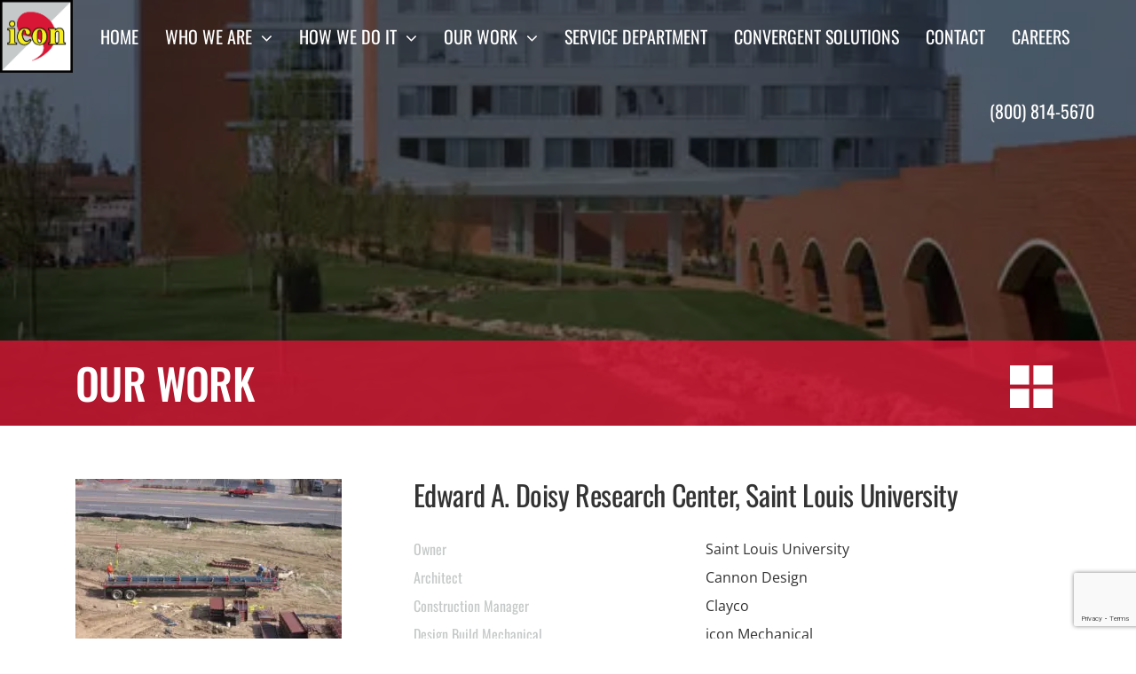

--- FILE ---
content_type: text/html; charset=UTF-8
request_url: https://www.iconmech.com/our-work/edward-a-doisy-research-slu/
body_size: 13045
content:
<!DOCTYPE html>
<html dir="ltr" lang="en-US" prefix="og: https://ogp.me/ns#" class="no-js">
<head>
<meta charset="UTF-8">
<meta name="viewport" content="width=device-width, initial-scale=1, user-scalable=0">
<meta http-equiv="X-UA-Compatible" content="IE=edge" />
<link rel="profile" href="https://gmpg.org/xfn/11">
<link rel="pingback" href="https://www.iconmech.com/xmlrpc.php">

<title>Edward A. Doisy Research Center, Saint Louis University - icon Mechanical</title>

		<!-- All in One SEO Pro 4.8.9 - aioseo.com -->
	<meta name="robots" content="max-image-preview:large" />
	<meta name="google-site-verification" content="WWESnE6KYzp5iW4Q_WTpCgJYimB-Bl9cc5kYnn-n47o" />
	<meta name="msvalidate.01" content="DCC17097CED948B4D0C859767FEBDC32" />
	<link rel="canonical" href="https://www.iconmech.com/our-work/edward-a-doisy-research-slu/" />
	<meta name="generator" content="All in One SEO Pro (AIOSEO) 4.8.9" />
		<meta property="og:locale" content="en_US" />
		<meta property="og:site_name" content="icon Mechanical" />
		<meta property="og:type" content="website" />
		<meta property="og:title" content="Edward A. Doisy Research Center, Saint Louis University - icon Mechanical" />
		<meta property="og:url" content="https://www.iconmech.com/our-work/edward-a-doisy-research-slu/" />
		<meta property="fb:admins" content="331030586965506" />
		<meta property="og:image" content="https://www.iconmech.com/wp-content/uploads/2017/03/doisy.jpg" />
		<meta property="og:image:secure_url" content="https://www.iconmech.com/wp-content/uploads/2017/03/doisy.jpg" />
		<meta property="og:image:width" content="500" />
		<meta property="og:image:height" content="753" />
		<meta name="twitter:card" content="summary" />
		<meta name="twitter:site" content="@iconmechanical" />
		<meta name="twitter:title" content="Edward A. Doisy Research Center, Saint Louis University - icon Mechanical" />
		<meta name="twitter:image" content="https://www.iconmech.com/wp-content/uploads/2017/03/doisy.jpg" />
		<script type="application/ld+json" class="aioseo-schema">
			{"@context":"https:\/\/schema.org","@graph":[{"@type":"BreadcrumbList","@id":"https:\/\/www.iconmech.com\/our-work\/edward-a-doisy-research-slu\/#breadcrumblist","itemListElement":[{"@type":"ListItem","@id":"https:\/\/www.iconmech.com#listItem","position":1,"name":"Home","item":"https:\/\/www.iconmech.com","nextItem":{"@type":"ListItem","@id":"https:\/\/www.iconmech.com\/industry\/institutional\/#listItem","name":"Institutional"}},{"@type":"ListItem","@id":"https:\/\/www.iconmech.com\/industry\/institutional\/#listItem","position":2,"name":"Institutional","item":"https:\/\/www.iconmech.com\/industry\/institutional\/","nextItem":{"@type":"ListItem","@id":"https:\/\/www.iconmech.com\/industry\/healthcare\/#listItem","name":"Healthcare"},"previousItem":{"@type":"ListItem","@id":"https:\/\/www.iconmech.com#listItem","name":"Home"}},{"@type":"ListItem","@id":"https:\/\/www.iconmech.com\/industry\/healthcare\/#listItem","position":3,"name":"Healthcare","item":"https:\/\/www.iconmech.com\/industry\/healthcare\/","nextItem":{"@type":"ListItem","@id":"https:\/\/www.iconmech.com\/our-work\/edward-a-doisy-research-slu\/#listItem","name":"Edward A. Doisy Research Center, Saint Louis University"},"previousItem":{"@type":"ListItem","@id":"https:\/\/www.iconmech.com\/industry\/institutional\/#listItem","name":"Institutional"}},{"@type":"ListItem","@id":"https:\/\/www.iconmech.com\/our-work\/edward-a-doisy-research-slu\/#listItem","position":4,"name":"Edward A. Doisy Research Center, Saint Louis University","previousItem":{"@type":"ListItem","@id":"https:\/\/www.iconmech.com\/industry\/healthcare\/#listItem","name":"Healthcare"}}]},{"@type":"Organization","@id":"https:\/\/www.iconmech.com\/#organization","name":"icon Mechanical","description":"Mechanical Contractors St Louis","url":"https:\/\/www.iconmech.com\/","logo":{"@type":"ImageObject","url":"https:\/\/www.iconmech.com\/wp-content\/uploads\/2023\/08\/icon_logo-mark.png","@id":"https:\/\/www.iconmech.com\/our-work\/edward-a-doisy-research-slu\/#organizationLogo","width":361,"height":361},"image":{"@id":"https:\/\/www.iconmech.com\/our-work\/edward-a-doisy-research-slu\/#organizationLogo"},"sameAs":["https:\/\/www.youtube.com\/channel\/UCBnY2gkHANv8kD6H49ZS5Zg","https:\/\/www.linkedin.com\/company\/2522931"]},{"@type":"WebPage","@id":"https:\/\/www.iconmech.com\/our-work\/edward-a-doisy-research-slu\/#webpage","url":"https:\/\/www.iconmech.com\/our-work\/edward-a-doisy-research-slu\/","name":"Edward A. Doisy Research Center, Saint Louis University - icon Mechanical","inLanguage":"en-US","isPartOf":{"@id":"https:\/\/www.iconmech.com\/#website"},"breadcrumb":{"@id":"https:\/\/www.iconmech.com\/our-work\/edward-a-doisy-research-slu\/#breadcrumblist"},"image":{"@type":"ImageObject","url":"https:\/\/www.iconmech.com\/wp-content\/uploads\/2017\/03\/doisy.jpg","@id":"https:\/\/www.iconmech.com\/our-work\/edward-a-doisy-research-slu\/#mainImage","width":500,"height":753},"primaryImageOfPage":{"@id":"https:\/\/www.iconmech.com\/our-work\/edward-a-doisy-research-slu\/#mainImage"},"datePublished":"2017-03-09T00:16:02-06:00","dateModified":"2020-02-24T15:24:33-06:00"},{"@type":"WebSite","@id":"https:\/\/www.iconmech.com\/#website","url":"https:\/\/www.iconmech.com\/","name":"icon Mechanical","description":"Mechanical Contractors St Louis","inLanguage":"en-US","publisher":{"@id":"https:\/\/www.iconmech.com\/#organization"}}]}
		</script>
		<!-- All in One SEO Pro -->

<link rel='dns-prefetch' href='//cdnjs.cloudflare.com' />
<link rel='dns-prefetch' href='//www.google.com' />
<link rel='dns-prefetch' href='//www.googletagmanager.com' />
<link rel="alternate" type="application/rss+xml" title="icon Mechanical &raquo; Feed" href="https://www.iconmech.com/feed/" />
<link rel="alternate" type="application/rss+xml" title="icon Mechanical &raquo; Comments Feed" href="https://www.iconmech.com/comments/feed/" />
<link rel="alternate" title="oEmbed (JSON)" type="application/json+oembed" href="https://www.iconmech.com/wp-json/oembed/1.0/embed?url=https%3A%2F%2Fwww.iconmech.com%2Four-work%2Fedward-a-doisy-research-slu%2F" />
<link rel="alternate" title="oEmbed (XML)" type="text/xml+oembed" href="https://www.iconmech.com/wp-json/oembed/1.0/embed?url=https%3A%2F%2Fwww.iconmech.com%2Four-work%2Fedward-a-doisy-research-slu%2F&#038;format=xml" />
		<style>
			.lazyload,
			.lazyloading {
				max-width: 100%;
			}
		</style>
		<style id='wp-img-auto-sizes-contain-inline-css' type='text/css'>
img:is([sizes=auto i],[sizes^="auto," i]){contain-intrinsic-size:3000px 1500px}
/*# sourceURL=wp-img-auto-sizes-contain-inline-css */
</style>
<link rel='stylesheet' id='icon-project-css' href='https://www.iconmech.com/wp-content/themes/icon/css/project.css?ver=6.9' type='text/css' media='all' />
<script type="text/javascript" src="https://cdnjs.cloudflare.com/ajax/libs/jquery/2.2.2/jquery.min.js?ver=2.2.2" id="jquery-js"></script>

<!-- Google tag (gtag.js) snippet added by Site Kit -->
<!-- Google Analytics snippet added by Site Kit -->
<script type="text/javascript" src="https://www.googletagmanager.com/gtag/js?id=GT-KFN4H64" id="google_gtagjs-js" async></script>
<script type="text/javascript" id="google_gtagjs-js-after">
/* <![CDATA[ */
window.dataLayer = window.dataLayer || [];function gtag(){dataLayer.push(arguments);}
gtag("set","linker",{"domains":["www.iconmech.com"]});
gtag("js", new Date());
gtag("set", "developer_id.dZTNiMT", true);
gtag("config", "GT-KFN4H64");
//# sourceURL=google_gtagjs-js-after
/* ]]> */
</script>
<link rel="EditURI" type="application/rsd+xml" title="RSD" href="https://www.iconmech.com/xmlrpc.php?rsd" />
<meta name="generator" content="WordPress 6.9" />
<link rel='shortlink' href='https://www.iconmech.com/?p=417' />
<meta name="generator" content="Site Kit by Google 1.170.0" /><script type="text/javascript">
(function(url){
	if(/(?:Chrome\/26\.0\.1410\.63 Safari\/537\.31|WordfenceTestMonBot)/.test(navigator.userAgent)){ return; }
	var addEvent = function(evt, handler) {
		if (window.addEventListener) {
			document.addEventListener(evt, handler, false);
		} else if (window.attachEvent) {
			document.attachEvent('on' + evt, handler);
		}
	};
	var removeEvent = function(evt, handler) {
		if (window.removeEventListener) {
			document.removeEventListener(evt, handler, false);
		} else if (window.detachEvent) {
			document.detachEvent('on' + evt, handler);
		}
	};
	var evts = 'contextmenu dblclick drag dragend dragenter dragleave dragover dragstart drop keydown keypress keyup mousedown mousemove mouseout mouseover mouseup mousewheel scroll'.split(' ');
	var logHuman = function() {
		if (window.wfLogHumanRan) { return; }
		window.wfLogHumanRan = true;
		var wfscr = document.createElement('script');
		wfscr.type = 'text/javascript';
		wfscr.async = true;
		wfscr.src = url + '&r=' + Math.random();
		(document.getElementsByTagName('head')[0]||document.getElementsByTagName('body')[0]).appendChild(wfscr);
		for (var i = 0; i < evts.length; i++) {
			removeEvent(evts[i], logHuman);
		}
	};
	for (var i = 0; i < evts.length; i++) {
		addEvent(evts[i], logHuman);
	}
})('//www.iconmech.com/?wordfence_lh=1&hid=536BD696DB612BA7428873DC17E6A230');
</script>		<script>
			document.documentElement.className = document.documentElement.className.replace('no-js', 'js');
		</script>
				<style>
			.no-js img.lazyload {
				display: none;
			}

			figure.wp-block-image img.lazyloading {
				min-width: 150px;
			}

			.lazyload,
			.lazyloading {
				--smush-placeholder-width: 100px;
				--smush-placeholder-aspect-ratio: 1/1;
				width: var(--smush-image-width, var(--smush-placeholder-width)) !important;
				aspect-ratio: var(--smush-image-aspect-ratio, var(--smush-placeholder-aspect-ratio)) !important;
			}

						.lazyload, .lazyloading {
				opacity: 0;
			}

			.lazyloaded {
				opacity: 1;
				transition: opacity 400ms;
				transition-delay: 0ms;
			}

					</style>
		<link rel="apple-touch-icon" sizes="180x180" href="https://www.iconmech.com/wp-content/themes/icon/images/favicons/apple-touch-icon.png">
<link rel="icon" type="image/png" href="https://www.iconmech.com/wp-content/themes/icon/images/favicons/favicon-32x32.png" sizes="32x32">
<link rel="icon" type="image/png" href="https://www.iconmech.com/wp-content/themes/icon/images/favicons/favicon-16x16.png" sizes="16x16">
<link rel="manifest" href="https://www.iconmech.com/wp-content/themes/icon/images/favicons/manifest.json">
<link rel="mask-icon" href="https://www.iconmech.com/wp-content/themes/icon/images/favicons/safari-pinned-tab.svg" color="#000000">
<link rel="shortcut icon" href="https://www.iconmech.com/wp-content/themes/icon/images/favicons/favicon.ico">
<meta name="msapplication-config" content="https://www.iconmech.com/wp-content/themes/icon/images/favicons/browserconfig.xml">
<meta name="theme-color" content="#ffffff">
			<style>
			.header--page {
				background-image: url( https://www.iconmech.com/wp-content/smush-webp/2017/03/doisy-500x640.jpg.webp );
			}
		</style>
		
<!-- Google Tag Manager snippet added by Site Kit -->
<script type="text/javascript">
/* <![CDATA[ */

			( function( w, d, s, l, i ) {
				w[l] = w[l] || [];
				w[l].push( {'gtm.start': new Date().getTime(), event: 'gtm.js'} );
				var f = d.getElementsByTagName( s )[0],
					j = d.createElement( s ), dl = l != 'dataLayer' ? '&l=' + l : '';
				j.async = true;
				j.src = 'https://www.googletagmanager.com/gtm.js?id=' + i + dl;
				f.parentNode.insertBefore( j, f );
			} )( window, document, 'script', 'dataLayer', 'GTM-5W7S5HR' );
			
/* ]]> */
</script>

<!-- End Google Tag Manager snippet added by Site Kit -->
<link rel="icon" href="https://www.iconmech.com/wp-content/uploads/2025/02/cropped-apple-touch-icon-32x32.png" sizes="32x32" />
<link rel="icon" href="https://www.iconmech.com/wp-content/uploads/2025/02/cropped-apple-touch-icon-192x192.png" sizes="192x192" />
<link rel="apple-touch-icon" href="https://www.iconmech.com/wp-content/uploads/2025/02/cropped-apple-touch-icon-180x180.png" />
<meta name="msapplication-TileImage" content="https://www.iconmech.com/wp-content/uploads/2025/02/cropped-apple-touch-icon-270x270.png" />
<style id='global-styles-inline-css' type='text/css'>
:root{--wp--preset--aspect-ratio--square: 1;--wp--preset--aspect-ratio--4-3: 4/3;--wp--preset--aspect-ratio--3-4: 3/4;--wp--preset--aspect-ratio--3-2: 3/2;--wp--preset--aspect-ratio--2-3: 2/3;--wp--preset--aspect-ratio--16-9: 16/9;--wp--preset--aspect-ratio--9-16: 9/16;--wp--preset--color--black: #000000;--wp--preset--color--cyan-bluish-gray: #abb8c3;--wp--preset--color--white: #ffffff;--wp--preset--color--pale-pink: #f78da7;--wp--preset--color--vivid-red: #cf2e2e;--wp--preset--color--luminous-vivid-orange: #ff6900;--wp--preset--color--luminous-vivid-amber: #fcb900;--wp--preset--color--light-green-cyan: #7bdcb5;--wp--preset--color--vivid-green-cyan: #00d084;--wp--preset--color--pale-cyan-blue: #8ed1fc;--wp--preset--color--vivid-cyan-blue: #0693e3;--wp--preset--color--vivid-purple: #9b51e0;--wp--preset--gradient--vivid-cyan-blue-to-vivid-purple: linear-gradient(135deg,rgb(6,147,227) 0%,rgb(155,81,224) 100%);--wp--preset--gradient--light-green-cyan-to-vivid-green-cyan: linear-gradient(135deg,rgb(122,220,180) 0%,rgb(0,208,130) 100%);--wp--preset--gradient--luminous-vivid-amber-to-luminous-vivid-orange: linear-gradient(135deg,rgb(252,185,0) 0%,rgb(255,105,0) 100%);--wp--preset--gradient--luminous-vivid-orange-to-vivid-red: linear-gradient(135deg,rgb(255,105,0) 0%,rgb(207,46,46) 100%);--wp--preset--gradient--very-light-gray-to-cyan-bluish-gray: linear-gradient(135deg,rgb(238,238,238) 0%,rgb(169,184,195) 100%);--wp--preset--gradient--cool-to-warm-spectrum: linear-gradient(135deg,rgb(74,234,220) 0%,rgb(151,120,209) 20%,rgb(207,42,186) 40%,rgb(238,44,130) 60%,rgb(251,105,98) 80%,rgb(254,248,76) 100%);--wp--preset--gradient--blush-light-purple: linear-gradient(135deg,rgb(255,206,236) 0%,rgb(152,150,240) 100%);--wp--preset--gradient--blush-bordeaux: linear-gradient(135deg,rgb(254,205,165) 0%,rgb(254,45,45) 50%,rgb(107,0,62) 100%);--wp--preset--gradient--luminous-dusk: linear-gradient(135deg,rgb(255,203,112) 0%,rgb(199,81,192) 50%,rgb(65,88,208) 100%);--wp--preset--gradient--pale-ocean: linear-gradient(135deg,rgb(255,245,203) 0%,rgb(182,227,212) 50%,rgb(51,167,181) 100%);--wp--preset--gradient--electric-grass: linear-gradient(135deg,rgb(202,248,128) 0%,rgb(113,206,126) 100%);--wp--preset--gradient--midnight: linear-gradient(135deg,rgb(2,3,129) 0%,rgb(40,116,252) 100%);--wp--preset--font-size--small: 13px;--wp--preset--font-size--medium: 20px;--wp--preset--font-size--large: 36px;--wp--preset--font-size--x-large: 42px;--wp--preset--spacing--20: 0.44rem;--wp--preset--spacing--30: 0.67rem;--wp--preset--spacing--40: 1rem;--wp--preset--spacing--50: 1.5rem;--wp--preset--spacing--60: 2.25rem;--wp--preset--spacing--70: 3.38rem;--wp--preset--spacing--80: 5.06rem;--wp--preset--shadow--natural: 6px 6px 9px rgba(0, 0, 0, 0.2);--wp--preset--shadow--deep: 12px 12px 50px rgba(0, 0, 0, 0.4);--wp--preset--shadow--sharp: 6px 6px 0px rgba(0, 0, 0, 0.2);--wp--preset--shadow--outlined: 6px 6px 0px -3px rgb(255, 255, 255), 6px 6px rgb(0, 0, 0);--wp--preset--shadow--crisp: 6px 6px 0px rgb(0, 0, 0);}:where(.is-layout-flex){gap: 0.5em;}:where(.is-layout-grid){gap: 0.5em;}body .is-layout-flex{display: flex;}.is-layout-flex{flex-wrap: wrap;align-items: center;}.is-layout-flex > :is(*, div){margin: 0;}body .is-layout-grid{display: grid;}.is-layout-grid > :is(*, div){margin: 0;}:where(.wp-block-columns.is-layout-flex){gap: 2em;}:where(.wp-block-columns.is-layout-grid){gap: 2em;}:where(.wp-block-post-template.is-layout-flex){gap: 1.25em;}:where(.wp-block-post-template.is-layout-grid){gap: 1.25em;}.has-black-color{color: var(--wp--preset--color--black) !important;}.has-cyan-bluish-gray-color{color: var(--wp--preset--color--cyan-bluish-gray) !important;}.has-white-color{color: var(--wp--preset--color--white) !important;}.has-pale-pink-color{color: var(--wp--preset--color--pale-pink) !important;}.has-vivid-red-color{color: var(--wp--preset--color--vivid-red) !important;}.has-luminous-vivid-orange-color{color: var(--wp--preset--color--luminous-vivid-orange) !important;}.has-luminous-vivid-amber-color{color: var(--wp--preset--color--luminous-vivid-amber) !important;}.has-light-green-cyan-color{color: var(--wp--preset--color--light-green-cyan) !important;}.has-vivid-green-cyan-color{color: var(--wp--preset--color--vivid-green-cyan) !important;}.has-pale-cyan-blue-color{color: var(--wp--preset--color--pale-cyan-blue) !important;}.has-vivid-cyan-blue-color{color: var(--wp--preset--color--vivid-cyan-blue) !important;}.has-vivid-purple-color{color: var(--wp--preset--color--vivid-purple) !important;}.has-black-background-color{background-color: var(--wp--preset--color--black) !important;}.has-cyan-bluish-gray-background-color{background-color: var(--wp--preset--color--cyan-bluish-gray) !important;}.has-white-background-color{background-color: var(--wp--preset--color--white) !important;}.has-pale-pink-background-color{background-color: var(--wp--preset--color--pale-pink) !important;}.has-vivid-red-background-color{background-color: var(--wp--preset--color--vivid-red) !important;}.has-luminous-vivid-orange-background-color{background-color: var(--wp--preset--color--luminous-vivid-orange) !important;}.has-luminous-vivid-amber-background-color{background-color: var(--wp--preset--color--luminous-vivid-amber) !important;}.has-light-green-cyan-background-color{background-color: var(--wp--preset--color--light-green-cyan) !important;}.has-vivid-green-cyan-background-color{background-color: var(--wp--preset--color--vivid-green-cyan) !important;}.has-pale-cyan-blue-background-color{background-color: var(--wp--preset--color--pale-cyan-blue) !important;}.has-vivid-cyan-blue-background-color{background-color: var(--wp--preset--color--vivid-cyan-blue) !important;}.has-vivid-purple-background-color{background-color: var(--wp--preset--color--vivid-purple) !important;}.has-black-border-color{border-color: var(--wp--preset--color--black) !important;}.has-cyan-bluish-gray-border-color{border-color: var(--wp--preset--color--cyan-bluish-gray) !important;}.has-white-border-color{border-color: var(--wp--preset--color--white) !important;}.has-pale-pink-border-color{border-color: var(--wp--preset--color--pale-pink) !important;}.has-vivid-red-border-color{border-color: var(--wp--preset--color--vivid-red) !important;}.has-luminous-vivid-orange-border-color{border-color: var(--wp--preset--color--luminous-vivid-orange) !important;}.has-luminous-vivid-amber-border-color{border-color: var(--wp--preset--color--luminous-vivid-amber) !important;}.has-light-green-cyan-border-color{border-color: var(--wp--preset--color--light-green-cyan) !important;}.has-vivid-green-cyan-border-color{border-color: var(--wp--preset--color--vivid-green-cyan) !important;}.has-pale-cyan-blue-border-color{border-color: var(--wp--preset--color--pale-cyan-blue) !important;}.has-vivid-cyan-blue-border-color{border-color: var(--wp--preset--color--vivid-cyan-blue) !important;}.has-vivid-purple-border-color{border-color: var(--wp--preset--color--vivid-purple) !important;}.has-vivid-cyan-blue-to-vivid-purple-gradient-background{background: var(--wp--preset--gradient--vivid-cyan-blue-to-vivid-purple) !important;}.has-light-green-cyan-to-vivid-green-cyan-gradient-background{background: var(--wp--preset--gradient--light-green-cyan-to-vivid-green-cyan) !important;}.has-luminous-vivid-amber-to-luminous-vivid-orange-gradient-background{background: var(--wp--preset--gradient--luminous-vivid-amber-to-luminous-vivid-orange) !important;}.has-luminous-vivid-orange-to-vivid-red-gradient-background{background: var(--wp--preset--gradient--luminous-vivid-orange-to-vivid-red) !important;}.has-very-light-gray-to-cyan-bluish-gray-gradient-background{background: var(--wp--preset--gradient--very-light-gray-to-cyan-bluish-gray) !important;}.has-cool-to-warm-spectrum-gradient-background{background: var(--wp--preset--gradient--cool-to-warm-spectrum) !important;}.has-blush-light-purple-gradient-background{background: var(--wp--preset--gradient--blush-light-purple) !important;}.has-blush-bordeaux-gradient-background{background: var(--wp--preset--gradient--blush-bordeaux) !important;}.has-luminous-dusk-gradient-background{background: var(--wp--preset--gradient--luminous-dusk) !important;}.has-pale-ocean-gradient-background{background: var(--wp--preset--gradient--pale-ocean) !important;}.has-electric-grass-gradient-background{background: var(--wp--preset--gradient--electric-grass) !important;}.has-midnight-gradient-background{background: var(--wp--preset--gradient--midnight) !important;}.has-small-font-size{font-size: var(--wp--preset--font-size--small) !important;}.has-medium-font-size{font-size: var(--wp--preset--font-size--medium) !important;}.has-large-font-size{font-size: var(--wp--preset--font-size--large) !important;}.has-x-large-font-size{font-size: var(--wp--preset--font-size--x-large) !important;}
/*# sourceURL=global-styles-inline-css */
</style>
</head>
<body class="wp-singular project-template-default single single-project postid-417 wp-theme-icon group-blog">
<div id="page" class="hfeed site">

<nav id="nav--site" class="navbar">
		<div class="container-fluid">
		<!-- Brand and toggle get grouped for better mobile display -->
		<div class="navbar-header">
			<button type="button" class="navbar-toggle collapsed" data-toggle="collapse" data-target="#main-nav">
			<span class="sr-only">Toggle navigation</span>
			<span class="icon-bar"></span>
			<span class="icon-bar"></span>
			<span class="icon-bar"></span>
			</button>
			<a rel="home" class="navbar-brand" href="https://www.iconmech.com/" title="icon Mechanical">
				<img data-src="https://www.iconmech.com/wp-content/themes/icon/images/logos/icon_logo-mark.png" alt="icon Mechanical" src="[data-uri]" class="lazyload" style="--smush-placeholder-width: 361px; --smush-placeholder-aspect-ratio: 361/361;">
			</a>
		</div>
		<!-- Collect the nav links, forms, and other content for toggling -->
		<div class="collapse navbar-collapse" id="main-nav">
			<ul id="menu--primary" class="nav navbar-nav navbar-left"><li id="menu-item-30" class="menu-item menu-item-type-post_type menu-item-object-page menu-item-home menu-item-30"><a href="https://www.iconmech.com/">Home</a></li>
<li id="menu-item-29" class="menu-item menu-item-type-custom menu-item-object-custom menu-item-has-children menu-item-29"><a href="#!">WHO WE ARE</a>
<ul class="sub-menu">
	<li id="menu-item-368" class="menu-item menu-item-type-post_type menu-item-object-page menu-item-368"><a href="https://www.iconmech.com/about/">About icon Mechanical</a></li>
	<li id="menu-item-373" class="menu-item menu-item-type-post_type menu-item-object-page menu-item-373"><a href="https://www.iconmech.com/about/leadership/">Leadership</a></li>
	<li id="menu-item-396" class="menu-item menu-item-type-post_type menu-item-object-page menu-item-396"><a href="https://www.iconmech.com/about/safety/">Safety</a></li>
	<li id="menu-item-369" class="menu-item menu-item-type-post_type menu-item-object-page menu-item-369"><a href="https://www.iconmech.com/about/awards/">Awards</a></li>
	<li id="menu-item-1154" class="menu-item menu-item-type-custom menu-item-object-custom menu-item-1154"><a target="_blank" href="https://www.youtube.com/channel/UCBnY2gkHANv8kD6H49ZS5Zg">Our Videos</a></li>
</ul>
</li>
<li id="menu-item-378" class="menu-item menu-item-type-custom menu-item-object-custom menu-item-has-children menu-item-378"><a href="#!">HOW WE DO IT</a>
<ul class="sub-menu">
	<li id="menu-item-309" class="menu-item menu-item-type-post_type menu-item-object-page menu-item-309"><a href="https://www.iconmech.com/icon-advantage/">The icon Advantage</a></li>
	<li id="menu-item-377" class="menu-item menu-item-type-post_type menu-item-object-page menu-item-377"><a href="https://www.iconmech.com/planning/">Planning</a></li>
	<li id="menu-item-376" class="menu-item menu-item-type-post_type menu-item-object-page menu-item-376"><a href="https://www.iconmech.com/capabilities/">Capabilities</a></li>
	<li id="menu-item-447" class="menu-item menu-item-type-post_type menu-item-object-page current_page_parent menu-item-447"><a href="https://www.iconmech.com/thought-leadership/">Company News</a></li>
</ul>
</li>
<li id="menu-item-169" class="menu-item menu-item-type-post_type menu-item-object-page menu-item-has-children menu-item-169"><a href="https://www.iconmech.com/our-work/">Our Work</a>
<ul class="sub-menu">
	<li id="menu-item-2189" class="menu-item menu-item-type-taxonomy menu-item-object-industry menu-item-2189"><a href="https://www.iconmech.com/industry/data-centers/">Data Centers</a></li>
	<li id="menu-item-1157" class="menu-item menu-item-type-taxonomy menu-item-object-industry menu-item-1157"><a href="https://www.iconmech.com/industry/industrial/">Industrial</a></li>
	<li id="menu-item-1156" class="menu-item menu-item-type-taxonomy menu-item-object-industry menu-item-1156"><a href="https://www.iconmech.com/industry/commercial/">Commercial</a></li>
	<li id="menu-item-1179" class="menu-item menu-item-type-taxonomy menu-item-object-industry current-project-ancestor current-menu-parent current-project-parent menu-item-1179"><a href="https://www.iconmech.com/industry/institutional/">Institutional</a></li>
</ul>
</li>
<li id="menu-item-2305" class="menu-item menu-item-type-post_type menu-item-object-page menu-item-2305"><a href="https://www.iconmech.com/service-department/">Service Department</a></li>
<li id="menu-item-1978" class="menu-item menu-item-type-post_type menu-item-object-page menu-item-1978"><a href="https://www.iconmech.com/convergent-solutions/">Convergent Solutions</a></li>
<li id="menu-item-33" class="menu-item menu-item-type-post_type menu-item-object-page menu-item-33"><a href="https://www.iconmech.com/contact/">Contact</a></li>
<li id="menu-item-1928" class="menu-item menu-item-type-post_type menu-item-object-page menu-item-1928"><a href="https://www.iconmech.com/careers/">Careers</a></li>
</ul>						<ul class="nav navbar-nav navbar-right">
				<li><a class="ga-phone" href="tel:8008145670">(800) 814-5670</a></li>
			</ul>
					</div><!-- /.navbar-collapse -->
	</div><!-- /.container-fluid -->
</nav>
<header class="header--page">
	<div class="header__title">
		<div class="container">
			<h1>Our Work<a title="Back to Our Work" href="https://www.iconmech.com/our-work/" class="u-pull-right"><i class="icon-icon_archive" aria-hidden="true"></i></a></h1>
		</div>			
	</div>
</header>


	<div id="primary" class="content-area">
		<main id="main" class="site-main" role="main">

		
			<article id="post-417" class="container u-vpad post-417 project type-project status-publish has-post-thumbnail hentry industry-healthcare industry-laboratory industry-institutional industry-education">
	<div class="row">
		<div class="col-xs-12 col-sm-8 u-pull-right">
			<h1 class="text-h3">Edward A. Doisy Research Center, Saint Louis University</h1>            			<div class="table--project">
	<table>
		<tbody>
						<tr>
				<th>Owner</th>
				<td>Saint Louis University</td>
			</tr>
						<tr>
				<th>Architect</th>
				<td>Cannon Design</td>
			</tr>
						<tr>
				<th>Construction Manager</th>
				<td>Clayco</td>
			</tr>
						<tr>
				<th>Design Build Mechanical</th>
				<td>icon Mechanical</td>
			</tr>
						<tr>
				<th>Value of icon's Work</th>
				<td>$14,000,000</td>
			</tr>
					</tbody>
	</table>
</div>
	
			<p>icon Mechanical served as the design/build mechanical contractor for this $60 million scientific research building. This 10-story, 210,000 square foot, state-of-the art research facility houses BSL-3 classification laboratories, a vivarium, dry and wet laboratories, cold rooms, tissue culture rooms, a health clinic, and office space.</p>
<p>icon Mechanical designed and installed the complete HVAC and lab utility systems including chilled water, hot water, steam for humidification and process, plumbing, lab gases, lab waste, compressed air and lab vacuum. Due to the critical nature of these types of lab spaces, redundancy was designed into all essential building systems. <span style="display: inline !important; float: none; background-color: #ffffff; color: #333333; font-family: Georgia,'Times New Roman','Bitstream Charter',Times,serif; font-size: 16px; font-style: normal; font-variant: normal; font-weight: 400; letter-spacing: normal; orphans: 2; text-align: left; text-decoration: none; text-indent: 0px; text-transform: none; -webkit-text-stroke-width: 0px; white-space: normal; word-spacing: 0px;">All Mechanical Systems designed and commissioned to meet project goals for LEED Certification.</span></p>
<p>In addition to meeting stringent Cannon Design and Saint Louis University requirements for the building, several areas within the building will house the National Institute of Health&#8217;s funded research projects. In order to assure NIH funding for the university, these areas were designed to meet NIH Design Guideline requirements. icon Mechanical engineers met with the NIH in Washington D.C. several times to discuss the building and respond to questions as they arose to ensure design and construction schedules were maintained.</p>
			
		</div>
				<div class="col-xs- col-sm-4">
			<aside class="widget">
				<ul class="list--images">
										<li><a href="https://www.iconmech.com/wp-content/uploads/2017/03/IMG_0006.jpg" title="Edward A. Doisy Research Center, Saint Louis University" data-fancybox="417"><img width="300" height="225" src="https://www.iconmech.com/wp-content/smush-webp/2017/03/IMG_0006-300x225.jpg.webp" class="attachment-medium size-medium" alt="" decoding="async" fetchpriority="high" srcset="https://www.iconmech.com/wp-content/smush-webp/2017/03/IMG_0006-300x225.jpg.webp 300w, https://www.iconmech.com/wp-content/smush-webp/2017/03/IMG_0006-1200x900.jpg.webp 1200w, https://www.iconmech.com/wp-content/smush-webp/2017/03/IMG_0006-768x576.jpg.webp 768w, https://www.iconmech.com/wp-content/uploads/2017/03/IMG_0006-1536x1152.jpg 1536w, https://www.iconmech.com/wp-content/uploads/2017/03/IMG_0006.jpg 1600w" sizes="(max-width: 300px) 100vw, 300px" /></a></li>
										<li><a href="https://www.iconmech.com/wp-content/uploads/2017/03/doisy.jpg" title="Edward A. Doisy Research Center, Saint Louis University" data-fancybox="417"><img width="199" height="300" data-src="https://www.iconmech.com/wp-content/smush-webp/2017/03/doisy-199x300.jpg.webp" class="attachment-medium size-medium lazyload" alt="" decoding="async" data-srcset="https://www.iconmech.com/wp-content/smush-webp/2017/03/doisy-199x300.jpg.webp 199w, https://www.iconmech.com/wp-content/uploads/2017/03/doisy.jpg 500w" data-sizes="(max-width: 199px) 100vw, 199px" src="[data-uri]" style="--smush-placeholder-width: 199px; --smush-placeholder-aspect-ratio: 199/300;" /></a></li>
										<li><a href="https://www.iconmech.com/wp-content/uploads/2017/03/IMG_0025.jpg" title="Edward A. Doisy Research Center, Saint Louis University" data-fancybox="417"><img width="300" height="225" data-src="https://www.iconmech.com/wp-content/smush-webp/2017/03/IMG_0025-300x225.jpg.webp" class="attachment-medium size-medium lazyload" alt="" decoding="async" data-srcset="https://www.iconmech.com/wp-content/smush-webp/2017/03/IMG_0025-300x225.jpg.webp 300w, https://www.iconmech.com/wp-content/smush-webp/2017/03/IMG_0025-1200x900.jpg.webp 1200w, https://www.iconmech.com/wp-content/smush-webp/2017/03/IMG_0025-768x576.jpg.webp 768w, https://www.iconmech.com/wp-content/uploads/2017/03/IMG_0025-1536x1152.jpg 1536w, https://www.iconmech.com/wp-content/uploads/2017/03/IMG_0025.jpg 1600w" data-sizes="(max-width: 300px) 100vw, 300px" src="[data-uri]" style="--smush-placeholder-width: 300px; --smush-placeholder-aspect-ratio: 300/225;" /></a></li>
										<li><a href="https://www.iconmech.com/wp-content/uploads/2017/03/IMG_0020.jpg" title="Edward A. Doisy Research Center, Saint Louis University" data-fancybox="417"><img width="225" height="300" data-src="https://www.iconmech.com/wp-content/smush-webp/2017/03/IMG_0020-225x300.jpg.webp" class="attachment-medium size-medium lazyload" alt="" decoding="async" data-srcset="https://www.iconmech.com/wp-content/smush-webp/2017/03/IMG_0020-225x300.jpg.webp 225w, https://www.iconmech.com/wp-content/smush-webp/2017/03/IMG_0020-675x900.jpg.webp 675w, https://www.iconmech.com/wp-content/smush-webp/2017/03/IMG_0020-768x1024.jpg.webp 768w, https://www.iconmech.com/wp-content/uploads/2017/03/IMG_0020-1152x1536.jpg 1152w, https://www.iconmech.com/wp-content/uploads/2017/03/IMG_0020.jpg 1200w" data-sizes="(max-width: 225px) 100vw, 225px" src="[data-uri]" style="--smush-placeholder-width: 225px; --smush-placeholder-aspect-ratio: 225/300;" /></a></li>
										<li><a href="https://www.iconmech.com/wp-content/uploads/2017/03/IMG_0019.jpg" title="Edward A. Doisy Research Center, Saint Louis University" data-fancybox="417"><img width="300" height="225" data-src="https://www.iconmech.com/wp-content/smush-webp/2017/03/IMG_0019-300x225.jpg.webp" class="attachment-medium size-medium lazyload" alt="" decoding="async" data-srcset="https://www.iconmech.com/wp-content/smush-webp/2017/03/IMG_0019-300x225.jpg.webp 300w, https://www.iconmech.com/wp-content/smush-webp/2017/03/IMG_0019-1200x900.jpg.webp 1200w, https://www.iconmech.com/wp-content/smush-webp/2017/03/IMG_0019-768x576.jpg.webp 768w, https://www.iconmech.com/wp-content/uploads/2017/03/IMG_0019-1536x1152.jpg 1536w, https://www.iconmech.com/wp-content/uploads/2017/03/IMG_0019.jpg 1600w" data-sizes="(max-width: 300px) 100vw, 300px" src="[data-uri]" style="--smush-placeholder-width: 300px; --smush-placeholder-aspect-ratio: 300/225;" /></a></li>
										<li><a href="https://www.iconmech.com/wp-content/uploads/2017/03/IMG_0014.jpg" title="Edward A. Doisy Research Center, Saint Louis University" data-fancybox="417"><img width="225" height="300" data-src="https://www.iconmech.com/wp-content/smush-webp/2017/03/IMG_0014-225x300.jpg.webp" class="attachment-medium size-medium lazyload" alt="" decoding="async" data-srcset="https://www.iconmech.com/wp-content/smush-webp/2017/03/IMG_0014-225x300.jpg.webp 225w, https://www.iconmech.com/wp-content/smush-webp/2017/03/IMG_0014-675x900.jpg.webp 675w, https://www.iconmech.com/wp-content/smush-webp/2017/03/IMG_0014-768x1024.jpg.webp 768w, https://www.iconmech.com/wp-content/uploads/2017/03/IMG_0014-1152x1536.jpg 1152w, https://www.iconmech.com/wp-content/uploads/2017/03/IMG_0014.jpg 1200w" data-sizes="(max-width: 225px) 100vw, 225px" src="[data-uri]" style="--smush-placeholder-width: 225px; --smush-placeholder-aspect-ratio: 225/300;" /></a></li>
										<li><a href="https://www.iconmech.com/wp-content/uploads/2017/03/IMG_0013.jpg" title="Edward A. Doisy Research Center, Saint Louis University" data-fancybox="417"><img width="225" height="300" data-src="https://www.iconmech.com/wp-content/smush-webp/2017/03/IMG_0013-225x300.jpg.webp" class="attachment-medium size-medium lazyload" alt="" decoding="async" data-srcset="https://www.iconmech.com/wp-content/smush-webp/2017/03/IMG_0013-225x300.jpg.webp 225w, https://www.iconmech.com/wp-content/smush-webp/2017/03/IMG_0013-675x900.jpg.webp 675w, https://www.iconmech.com/wp-content/smush-webp/2017/03/IMG_0013-768x1024.jpg.webp 768w, https://www.iconmech.com/wp-content/uploads/2017/03/IMG_0013-1152x1536.jpg 1152w, https://www.iconmech.com/wp-content/uploads/2017/03/IMG_0013.jpg 1200w" data-sizes="(max-width: 225px) 100vw, 225px" src="[data-uri]" style="--smush-placeholder-width: 225px; --smush-placeholder-aspect-ratio: 225/300;" /></a></li>
										<li><a href="https://www.iconmech.com/wp-content/uploads/2017/03/IMG_0007.jpg" title="Edward A. Doisy Research Center, Saint Louis University" data-fancybox="417"><img width="225" height="300" data-src="https://www.iconmech.com/wp-content/smush-webp/2017/03/IMG_0007-225x300.jpg.webp" class="attachment-medium size-medium lazyload" alt="" decoding="async" data-srcset="https://www.iconmech.com/wp-content/smush-webp/2017/03/IMG_0007-225x300.jpg.webp 225w, https://www.iconmech.com/wp-content/smush-webp/2017/03/IMG_0007-675x900.jpg.webp 675w, https://www.iconmech.com/wp-content/smush-webp/2017/03/IMG_0007-768x1024.jpg.webp 768w, https://www.iconmech.com/wp-content/uploads/2017/03/IMG_0007-1152x1536.jpg 1152w, https://www.iconmech.com/wp-content/uploads/2017/03/IMG_0007.jpg 1200w" data-sizes="(max-width: 225px) 100vw, 225px" src="[data-uri]" style="--smush-placeholder-width: 225px; --smush-placeholder-aspect-ratio: 225/300;" /></a></li>
									</ul>
			</aside>			
		</div>
			</div>
</article><!-- #post-## -->

		
		</main><!-- #main -->
	</div><!-- #primary -->

<div class="banner u-bg-black" id="banner--projects">
	<div class="container container--section-title">
		<div class="section__title">
			<h4>Related Projects</h4>
		</div>
	</div>

	<div id="carousel--projects" class="owl-carousel carousel carousel--projects" data-loop="1">
								<div class="item lazyload" style="background-image:inherit;" data-bg-image="url( https://www.iconmech.com/wp-content/uploads/2023/02/New-Tower-Rendering-Web-Site.png )">
				<div class="container u-vpad">
					<div class="row u-vpad--top">
						<div class="col-xs-8 col-sm-10 col-md-8 col-lg-6 col-xs-offset-2 col-sm-offset-1">
							<div class="item--project u-text-white">
								<header class="item__header u-text-uppercase">
									<h3 class="text-h4">BJC Healthcare (Phase III) &#8211; Patient Tower &#038; Penthouse</h3>									<p class="u-text-light">St. Louis, Missouri</p>								</header>
                                								<a href="https://www.iconmech.com/our-work/bjc-healthcare-l-phase-iii-patient-tower-penthouse/" class="btn--ghost" title="View Project">View Project</a>
							</div>
						</div>
					</div>
				</div>
			</div>
								<div class="item lazyload" style="background-image:inherit;" data-bg-image="url( https://www.iconmech.com/wp-content/uploads/2022/01/MagLevel-Compressors-Copy3.jpg )">
				<div class="container u-vpad">
					<div class="row u-vpad--top">
						<div class="col-xs-8 col-sm-10 col-md-8 col-lg-6 col-xs-offset-2 col-sm-offset-1">
							<div class="item--project u-text-white">
								<header class="item__header u-text-uppercase">
									<h3 class="text-h4">University of Health Sciences &#038; Pharmacy in St. Louis</h3>									<p class="u-text-light">St. Louis, Missouri</p>								</header>
                                <div class="item__content u-text-heading"><p>Innovative Chiller Retrofit Projected to Save University Over $500,000.</p>
</div>								<a href="https://www.iconmech.com/our-work/university-of-health-sciences-pharmacy-in-st-louis/" class="btn--ghost" title="View Project">View Project</a>
							</div>
						</div>
					</div>
				</div>
			</div>
								<div class="item lazyload" style="background-image:inherit;" data-bg-image="url( https://www.iconmech.com/wp-content/uploads/2017/07/Cropped-2-Pfizer-Phoenix-Valve-Rack-Web-site.jpg )">
				<div class="container u-vpad">
					<div class="row u-vpad--top">
						<div class="col-xs-8 col-sm-10 col-md-8 col-lg-6 col-xs-offset-2 col-sm-offset-1">
							<div class="item--project u-text-white">
								<header class="item__header u-text-uppercase">
									<h3 class="text-h4">Pfizer R&#038;D and Process Development Facility</h3>									<p class="u-text-light">Chesterfield, MO</p>								</header>
                                								<a href="https://www.iconmech.com/our-work/pfizer-rd-and-process-development-facility/" class="btn--ghost" title="View Project">View Project</a>
							</div>
						</div>
					</div>
				</div>
			</div>
								<div class="item lazyload" style="background-image:inherit;" data-bg-image="url( https://www.iconmech.com/wp-content/uploads/2017/07/SLCOP_Exterior-002_Paric-Feb-2016-3.jpg )">
				<div class="container u-vpad">
					<div class="row u-vpad--top">
						<div class="col-xs-8 col-sm-10 col-md-8 col-lg-6 col-xs-offset-2 col-sm-offset-1">
							<div class="item--project u-text-white">
								<header class="item__header u-text-uppercase">
									<h3 class="text-h4">St. Louis College of Pharmacy</h3>									<p class="u-text-light">St. Louis, MO</p>								</header>
                                								<a href="https://www.iconmech.com/our-work/st-louis-college-of-pharmacy-2/" class="btn--ghost" title="View Project">View Project</a>
							</div>
						</div>
					</div>
				</div>
			</div>
								<div class="item lazyload" style="background-image:inherit;" data-bg-image="url( https://www.iconmech.com/wp-content/uploads/2017/07/DSC_0082.jpg )">
				<div class="container u-vpad">
					<div class="row u-vpad--top">
						<div class="col-xs-8 col-sm-10 col-md-8 col-lg-6 col-xs-offset-2 col-sm-offset-1">
							<div class="item--project u-text-white">
								<header class="item__header u-text-uppercase">
									<h3 class="text-h4">Memorial Hospital East</h3>																	</header>
                                								<a href="https://www.iconmech.com/our-work/memorial-hospital-east-2/" class="btn--ghost" title="View Project">View Project</a>
							</div>
						</div>
					</div>
				</div>
			</div>
					
	</div>
</div>
<div class="banner u-bg-secondary u-vpad" id="banner--cta">
	<div class="container">
		<div class="row--table-sm">
			<div class="col-xs-12 col-sm-7">
				<span class="text-h2 u-text-heading u-text-uppercase text-ruled">Success Is By Design.<br />
Tell Us A Little About Your Project.</span>
			</div>
			<div class="col-xs-12 col-sm-5">
				<a href="https://www.iconmech.com/contact/" class="btn--primary ga-cta" data-label="Success Is By Design.<br />
Tell Us A Little About Your Project." title="Contact Us">Contact Us</a>
			</div>
		</div>
	</div>
</div>
<footer id="footer--site" class="u-bg-black u-text-white u-vpad">
    <nav class="navbar" id="nav--footer">
        <div class="container">
            <ul id="menu--footer" class="nav navbar-nav"><li id="menu-item-59" class="menu-item menu-item-type-custom menu-item-object-custom menu-item-59"><a href="/testimonials/">Testimonials</a></li>
<li id="menu-item-60" class="menu-item menu-item-type-post_type menu-item-object-page menu-item-60"><a href="https://www.iconmech.com/careers/">Careers</a></li>
<li id="menu-item-1224" class="menu-item menu-item-type-post_type menu-item-object-page menu-item-1224"><a href="https://www.iconmech.com/tell-us-how-were-doing/">Tell Us How We’re Doing</a></li>
<li id="menu-item-83" class="menu-item menu-item-type-post_type menu-item-object-page current_page_parent menu-item-83"><a href="https://www.iconmech.com/thought-leadership/">Blog</a></li>
<li id="menu-item-909" class="menu-item menu-item-type-custom menu-item-object-custom menu-item-909"><a target="_blank" href="https://www.iconmech.com/wp-content/uploads/2022/12/Terms-Conditions-icon-2023.pdf">Terms and Conditions</a></li>
<li id="menu-item-2298" class="menu-item menu-item-type-custom menu-item-object-custom menu-item-2298"><a href="https://www.iconmech.com/wp-content/uploads/2025/05/GCPay-Subcontractor-ePayments-Manual.pdf">GCPay Subcontractor User Guide</a></li>
<li><a href="tel:8008145670" class="ga-phone">24 Hour Emergency Service (800) 814-5670</a></li></ul>        </div>
    </nav>
    <div class="container">
        <div class="row">
            <div id="contact--footer" itemscope itemtype="http://schema.org/LocalBusiness" class="col-xs-12 col-xsm-6 col-sm-8">
                <a href="https://www.iconmech.com/" title="icon Mechanical">
                    <img width="1187" height="361" data-src="https://www.iconmech.com/wp-content/uploads/2025/12/icon_logo-primary-mono-white.png" class="logo business-logo lazyload" alt="Icon Mechanical Logo" decoding="async" data-srcset="https://www.iconmech.com/wp-content/uploads/2025/12/icon_logo-primary-mono-white.png 1187w, https://www.iconmech.com/wp-content/smush-webp/2025/12/icon_logo-primary-mono-white-300x91.png.webp 300w, https://www.iconmech.com/wp-content/smush-webp/2025/12/icon_logo-primary-mono-white-768x234.png.webp 768w" data-sizes="(max-width: 1187px) 100vw, 1187px" src="[data-uri]" style="--smush-placeholder-width: 1187px; --smush-placeholder-aspect-ratio: 1187/361;" />                </a>
                                    <div class="row">

                                                    <div class="col-xs-12 col-sm-6">

                                <h4 itemprop="name"><strong>Granite City - Headquarters</strong></h4>
                                <address itemprop="address" itemscope itemtype="http://schema.org/PostalAddress">
                                    <a href="https://www.google.com/maps/dir/''/Icon+Mechanical+Granite+City,+IL+62040/data=!4m5!4m4!1m0!1m2!1m1!1s0x87df4d830760e719:0xe85ddc8539949fbc?sa=X&ved=0ahUKEwjm_c-o_5nTAhUo4IMKHbZ_CQ4Q9RcIgAEwCw" target="_blank" class="ga-address">                                    <span itemprop="streetAddress">1616 Cleveland Boulevard</span><br />
                                    <span itemprop="addressLocality">Granite City</span>, <span itemprop="addressRegion">IL</span> <span itemprop="postalCode">62040-4401</span>
                                    </a>                                </address>
                                <a itemprop="telephone" href="tel:6184520035" class="ga-phone">(618) 452-0035</a>                            </div>
                        
                        
                                                        <div class="col-xs-12 col-sm-6">

                                <h4 itemprop="name"><strong>icon - St. Louis</strong></h4><address itemprop="address" itemscope itemtype="http://schema.org/PostalAddress"><a href="https://maps.app.goo.gl/fSqu3fbAEt9bXc4b7" target="_blank" class="ga-address"><span itemprop="streetAddress">16305 Swingley Ridge Rd., Ste. 450</span><br/><span itemprop="addressLocality">Chesterfield</span>, <span itemprop="addressRegion">MO</span>  <span itemprop="postalCode">63017</span></a></address><a itemprop="telephone" href="tel:3145485218" class="ga-phone">(314) 548-5218</a>                            </div>
                        
                                                        <div class="col-xs-12 col-sm-6">

                                <h4 itemprop="name"><strong>icon - Nashville</strong></h4><address itemprop="address" itemscope itemtype="http://schema.org/PostalAddress"><a href="https://www.google.com/maps/place/301+Plus+Park+Blvd,+Nashville,+TN+37217/@36.1277094,-86.7281905,17z/data=!3m1!4b1!4m5!3m4!1s0x88646f4b8d74d957:0xb776d7ed6956eff2!8m2!3d36.1277094!4d-86.7260018" target="_blank" class="ga-address"><span itemprop="streetAddress">301 Plus Park Blvd., Ste. 225</span><br/><span itemprop="addressLocality">Nashville</span>, <span itemprop="addressRegion">TN</span>  <span itemprop="postalCode">37217</span></a></address><a itemprop="telephone" href="tel:6154880488" class="ga-phone">(615) 488-0488</a>                            </div>
                        
                                                        <div class="col-xs-12 col-sm-6">

                                <h4 itemprop="name"><strong>icon - Charlotte</strong></h4><address itemprop="address" itemscope itemtype="http://schema.org/PostalAddress"><span itemprop="streetAddress">12140 Vance Davis Drive</span><br/><span itemprop="addressLocality">Charlotte</span>, <span itemprop="addressRegion">NC</span>  <span itemprop="postalCode">28269</span></address><a itemprop="telephone" href="tel:9802997939" class="ga-phone">(980) 299-7939</a>                            </div>
                        
                                                        <div class="col-xs-12 col-sm-6">

                                <h4 itemprop="name"><strong>Granite City Service Department</strong></h4><address itemprop="address" itemscope itemtype="http://schema.org/PostalAddress"><a href="https://www.google.com/maps/dir/934+State+St,+Madison,+IL+62060/@38.6867025,-90.1605384,17z/data=!3m1!4b1!4m5!3m4!1s0x87df4d7a8615f4d5:0x93482c2bf55cafd4!8m2!3d38.6867025!4d-90.1583497" target="_blank" class="ga-address"><span itemprop="streetAddress">1616 Cleveland Blvd.</span><br/><span itemprop="addressLocality">Granite City</span>, <span itemprop="addressRegion">IL</span>  <span itemprop="postalCode">62040</span></a></address><a itemprop="telephone" href="tel:6184520035" class="ga-phone">(618) 452-0035</a>                            </div>
                        
                                                        <div class="col-xs-12 col-sm-6">

                                <h4 itemprop="name"><strong>Nashville Service Department</strong></h4><address itemprop="address" itemscope itemtype="http://schema.org/PostalAddress"><a href="https://www.google.com/maps/place/301+Plus+Park+Blvd,+Nashville,+TN+37217/@36.1277094,-86.7281905,17z/data=!3m1!4b1!4m5!3m4!1s0x88646f4b8d74d957:0xb776d7ed6956eff2!8m2!3d36.1277094!4d-86.7260018" target="_blank" class="ga-address"><span itemprop="streetAddress">301 Plus Park Blvd., Ste. 225</span><br/><span itemprop="addressLocality">Nashville</span>, <span itemprop="addressRegion">TN</span>  <span itemprop="postalCode">37217</span></a></address><a itemprop="telephone" href="tel:6152461999" class="ga-phone">(615) 246-1999</a>                            </div>
                                            </div>
                
            </div>
            <div class="col-xs-12 col-xsm-6 col-sm-4">
                <div id="footer__right" class="footer-right">
                    <ul class="list--social u-pull-right"><li><a href="https://www.facebook.com/iconmechanical/" target="_blank"><i class="fa fa-facebook"></i></a></li><li><a href="http://www.linkedin.com/company/2522931" target="_blank"><i class="fa fa-linkedin"></i></a></li><li><a href="https://www.youtube.com/channel/UCBnY2gkHANv8kD6H49ZS5Zg" target="_blank"><i class="fa fa-youtube"></i></a></li><li><a href="https://twitter.com/iconmechanical" target="_blank"><i class="fa fa-twitter"></i></a></li><li><a href="https://www.instagram.com/icon.mech/" target="_blank"><i class="fa fa-instagram"></i></a></li></ul>                    <img width="1523" height="1492" data-src="https://www.iconmech.com/wp-content/uploads/2025/12/ACBJ-7459_WEB_BADGE_060525081215.png" class="logo footer-logo lazyload" alt="Voted one of the best places to work by theSt. Louis Business Journal." decoding="async" data-srcset="https://www.iconmech.com/wp-content/uploads/2025/12/ACBJ-7459_WEB_BADGE_060525081215.png 1523w, https://www.iconmech.com/wp-content/smush-webp/2025/12/ACBJ-7459_WEB_BADGE_060525081215-300x294.png.webp 300w, https://www.iconmech.com/wp-content/smush-webp/2025/12/ACBJ-7459_WEB_BADGE_060525081215-919x900.png.webp 919w, https://www.iconmech.com/wp-content/smush-webp/2025/12/ACBJ-7459_WEB_BADGE_060525081215-768x752.png.webp 768w" data-sizes="(max-width: 1523px) 100vw, 1523px" src="[data-uri]" style="--smush-placeholder-width: 1523px; --smush-placeholder-aspect-ratio: 1523/1492;" />                </div>
            </div>
        </div>
    </div>

</footer>
<div class="container-fluid u-bg-true-black">
    <div class="row">
        <div class="col-xs-12 u-text-right u-text-white u-text-uppercase">
            <small>Copyright &copy; 2026 icon Mechanical | <a href="https://www.wearetg.com/industry/contractor-marketing-agency/" title="Contractor Web Design by TG" target="_blank">Contractor Web Design</a> by TG</small>
        </div>
    </div>
</div>
<script type="speculationrules">
{"prefetch":[{"source":"document","where":{"and":[{"href_matches":"/*"},{"not":{"href_matches":["/wp-*.php","/wp-admin/*","/wp-content/uploads/*","/wp-content/*","/wp-content/plugins/*","/wp-content/themes/icon/*","/*\\?(.+)"]}},{"not":{"selector_matches":"a[rel~=\"nofollow\"]"}},{"not":{"selector_matches":".no-prefetch, .no-prefetch a"}}]},"eagerness":"conservative"}]}
</script>
		<!-- Google Tag Manager (noscript) snippet added by Site Kit -->
		<noscript>
			<iframe data-src="https://www.googletagmanager.com/ns.html?id=GTM-5W7S5HR" height="0" width="0" style="display:none;visibility:hidden" src="[data-uri]" class="lazyload" data-load-mode="1"></iframe>
		</noscript>
		<!-- End Google Tag Manager (noscript) snippet added by Site Kit -->
		<script type="text/javascript" src="https://www.iconmech.com/wp-content/themes/icon/js/single-project.js?ver=22.5" id="single-project-js"></script>
<script type="text/javascript" id="gforms_recaptcha_recaptcha-js-extra">
/* <![CDATA[ */
var gforms_recaptcha_recaptcha_strings = {"nonce":"87a6ac8038","disconnect":"Disconnecting","change_connection_type":"Resetting","spinner":"https://www.iconmech.com/wp-content/plugins/gravityforms/images/spinner.svg","connection_type":"classic","disable_badge":"","change_connection_type_title":"Change Connection Type","change_connection_type_message":"Changing the connection type will delete your current settings.  Do you want to proceed?","disconnect_title":"Disconnect","disconnect_message":"Disconnecting from reCAPTCHA will delete your current settings.  Do you want to proceed?","site_key":"6LdR0H4nAAAAAHLH6_ILTN3f780TOeAXs9xXl1Nl"};
//# sourceURL=gforms_recaptcha_recaptcha-js-extra
/* ]]> */
</script>
<script type="text/javascript" src="https://www.google.com/recaptcha/api.js?render=6LdR0H4nAAAAAHLH6_ILTN3f780TOeAXs9xXl1Nl&amp;ver=2.1.0" id="gforms_recaptcha_recaptcha-js" defer="defer" data-wp-strategy="defer"></script>
<script type="text/javascript" src="https://www.iconmech.com/wp-content/plugins/gravityformsrecaptcha/js/frontend.min.js?ver=2.1.0" id="gforms_recaptcha_frontend-js" defer="defer" data-wp-strategy="defer"></script>
<script type="text/javascript" id="smush-lazy-load-js-before">
/* <![CDATA[ */
var smushLazyLoadOptions = {"autoResizingEnabled":false,"autoResizeOptions":{"precision":5,"skipAutoWidth":true}};
//# sourceURL=smush-lazy-load-js-before
/* ]]> */
</script>
<script type="text/javascript" src="https://www.iconmech.com/wp-content/plugins/wp-smush-pro/app/assets/js/smush-lazy-load.min.js?ver=3.23.1" id="smush-lazy-load-js"></script>
<script id="wp-emoji-settings" type="application/json">
{"baseUrl":"https://s.w.org/images/core/emoji/17.0.2/72x72/","ext":".png","svgUrl":"https://s.w.org/images/core/emoji/17.0.2/svg/","svgExt":".svg","source":{"concatemoji":"https://www.iconmech.com/wp-includes/js/wp-emoji-release.min.js?ver=6.9"}}
</script>
<script type="module">
/* <![CDATA[ */
/*! This file is auto-generated */
const a=JSON.parse(document.getElementById("wp-emoji-settings").textContent),o=(window._wpemojiSettings=a,"wpEmojiSettingsSupports"),s=["flag","emoji"];function i(e){try{var t={supportTests:e,timestamp:(new Date).valueOf()};sessionStorage.setItem(o,JSON.stringify(t))}catch(e){}}function c(e,t,n){e.clearRect(0,0,e.canvas.width,e.canvas.height),e.fillText(t,0,0);t=new Uint32Array(e.getImageData(0,0,e.canvas.width,e.canvas.height).data);e.clearRect(0,0,e.canvas.width,e.canvas.height),e.fillText(n,0,0);const a=new Uint32Array(e.getImageData(0,0,e.canvas.width,e.canvas.height).data);return t.every((e,t)=>e===a[t])}function p(e,t){e.clearRect(0,0,e.canvas.width,e.canvas.height),e.fillText(t,0,0);var n=e.getImageData(16,16,1,1);for(let e=0;e<n.data.length;e++)if(0!==n.data[e])return!1;return!0}function u(e,t,n,a){switch(t){case"flag":return n(e,"\ud83c\udff3\ufe0f\u200d\u26a7\ufe0f","\ud83c\udff3\ufe0f\u200b\u26a7\ufe0f")?!1:!n(e,"\ud83c\udde8\ud83c\uddf6","\ud83c\udde8\u200b\ud83c\uddf6")&&!n(e,"\ud83c\udff4\udb40\udc67\udb40\udc62\udb40\udc65\udb40\udc6e\udb40\udc67\udb40\udc7f","\ud83c\udff4\u200b\udb40\udc67\u200b\udb40\udc62\u200b\udb40\udc65\u200b\udb40\udc6e\u200b\udb40\udc67\u200b\udb40\udc7f");case"emoji":return!a(e,"\ud83e\u1fac8")}return!1}function f(e,t,n,a){let r;const o=(r="undefined"!=typeof WorkerGlobalScope&&self instanceof WorkerGlobalScope?new OffscreenCanvas(300,150):document.createElement("canvas")).getContext("2d",{willReadFrequently:!0}),s=(o.textBaseline="top",o.font="600 32px Arial",{});return e.forEach(e=>{s[e]=t(o,e,n,a)}),s}function r(e){var t=document.createElement("script");t.src=e,t.defer=!0,document.head.appendChild(t)}a.supports={everything:!0,everythingExceptFlag:!0},new Promise(t=>{let n=function(){try{var e=JSON.parse(sessionStorage.getItem(o));if("object"==typeof e&&"number"==typeof e.timestamp&&(new Date).valueOf()<e.timestamp+604800&&"object"==typeof e.supportTests)return e.supportTests}catch(e){}return null}();if(!n){if("undefined"!=typeof Worker&&"undefined"!=typeof OffscreenCanvas&&"undefined"!=typeof URL&&URL.createObjectURL&&"undefined"!=typeof Blob)try{var e="postMessage("+f.toString()+"("+[JSON.stringify(s),u.toString(),c.toString(),p.toString()].join(",")+"));",a=new Blob([e],{type:"text/javascript"});const r=new Worker(URL.createObjectURL(a),{name:"wpTestEmojiSupports"});return void(r.onmessage=e=>{i(n=e.data),r.terminate(),t(n)})}catch(e){}i(n=f(s,u,c,p))}t(n)}).then(e=>{for(const n in e)a.supports[n]=e[n],a.supports.everything=a.supports.everything&&a.supports[n],"flag"!==n&&(a.supports.everythingExceptFlag=a.supports.everythingExceptFlag&&a.supports[n]);var t;a.supports.everythingExceptFlag=a.supports.everythingExceptFlag&&!a.supports.flag,a.supports.everything||((t=a.source||{}).concatemoji?r(t.concatemoji):t.wpemoji&&t.twemoji&&(r(t.twemoji),r(t.wpemoji)))});
//# sourceURL=https://www.iconmech.com/wp-includes/js/wp-emoji-loader.min.js
/* ]]> */
</script>
<script defer src="https://static.cloudflareinsights.com/beacon.min.js/vcd15cbe7772f49c399c6a5babf22c1241717689176015" integrity="sha512-ZpsOmlRQV6y907TI0dKBHq9Md29nnaEIPlkf84rnaERnq6zvWvPUqr2ft8M1aS28oN72PdrCzSjY4U6VaAw1EQ==" data-cf-beacon='{"version":"2024.11.0","token":"67a2f4762a904b24896dcc84f0bb4f42","r":1,"server_timing":{"name":{"cfCacheStatus":true,"cfEdge":true,"cfExtPri":true,"cfL4":true,"cfOrigin":true,"cfSpeedBrain":true},"location_startswith":null}}' crossorigin="anonymous"></script>
</body>

</html>

--- FILE ---
content_type: text/html; charset=utf-8
request_url: https://www.google.com/recaptcha/api2/anchor?ar=1&k=6LdR0H4nAAAAAHLH6_ILTN3f780TOeAXs9xXl1Nl&co=aHR0cHM6Ly93d3cuaWNvbm1lY2guY29tOjQ0Mw..&hl=en&v=PoyoqOPhxBO7pBk68S4YbpHZ&size=invisible&anchor-ms=20000&execute-ms=30000&cb=osfslntwook0
body_size: 48854
content:
<!DOCTYPE HTML><html dir="ltr" lang="en"><head><meta http-equiv="Content-Type" content="text/html; charset=UTF-8">
<meta http-equiv="X-UA-Compatible" content="IE=edge">
<title>reCAPTCHA</title>
<style type="text/css">
/* cyrillic-ext */
@font-face {
  font-family: 'Roboto';
  font-style: normal;
  font-weight: 400;
  font-stretch: 100%;
  src: url(//fonts.gstatic.com/s/roboto/v48/KFO7CnqEu92Fr1ME7kSn66aGLdTylUAMa3GUBHMdazTgWw.woff2) format('woff2');
  unicode-range: U+0460-052F, U+1C80-1C8A, U+20B4, U+2DE0-2DFF, U+A640-A69F, U+FE2E-FE2F;
}
/* cyrillic */
@font-face {
  font-family: 'Roboto';
  font-style: normal;
  font-weight: 400;
  font-stretch: 100%;
  src: url(//fonts.gstatic.com/s/roboto/v48/KFO7CnqEu92Fr1ME7kSn66aGLdTylUAMa3iUBHMdazTgWw.woff2) format('woff2');
  unicode-range: U+0301, U+0400-045F, U+0490-0491, U+04B0-04B1, U+2116;
}
/* greek-ext */
@font-face {
  font-family: 'Roboto';
  font-style: normal;
  font-weight: 400;
  font-stretch: 100%;
  src: url(//fonts.gstatic.com/s/roboto/v48/KFO7CnqEu92Fr1ME7kSn66aGLdTylUAMa3CUBHMdazTgWw.woff2) format('woff2');
  unicode-range: U+1F00-1FFF;
}
/* greek */
@font-face {
  font-family: 'Roboto';
  font-style: normal;
  font-weight: 400;
  font-stretch: 100%;
  src: url(//fonts.gstatic.com/s/roboto/v48/KFO7CnqEu92Fr1ME7kSn66aGLdTylUAMa3-UBHMdazTgWw.woff2) format('woff2');
  unicode-range: U+0370-0377, U+037A-037F, U+0384-038A, U+038C, U+038E-03A1, U+03A3-03FF;
}
/* math */
@font-face {
  font-family: 'Roboto';
  font-style: normal;
  font-weight: 400;
  font-stretch: 100%;
  src: url(//fonts.gstatic.com/s/roboto/v48/KFO7CnqEu92Fr1ME7kSn66aGLdTylUAMawCUBHMdazTgWw.woff2) format('woff2');
  unicode-range: U+0302-0303, U+0305, U+0307-0308, U+0310, U+0312, U+0315, U+031A, U+0326-0327, U+032C, U+032F-0330, U+0332-0333, U+0338, U+033A, U+0346, U+034D, U+0391-03A1, U+03A3-03A9, U+03B1-03C9, U+03D1, U+03D5-03D6, U+03F0-03F1, U+03F4-03F5, U+2016-2017, U+2034-2038, U+203C, U+2040, U+2043, U+2047, U+2050, U+2057, U+205F, U+2070-2071, U+2074-208E, U+2090-209C, U+20D0-20DC, U+20E1, U+20E5-20EF, U+2100-2112, U+2114-2115, U+2117-2121, U+2123-214F, U+2190, U+2192, U+2194-21AE, U+21B0-21E5, U+21F1-21F2, U+21F4-2211, U+2213-2214, U+2216-22FF, U+2308-230B, U+2310, U+2319, U+231C-2321, U+2336-237A, U+237C, U+2395, U+239B-23B7, U+23D0, U+23DC-23E1, U+2474-2475, U+25AF, U+25B3, U+25B7, U+25BD, U+25C1, U+25CA, U+25CC, U+25FB, U+266D-266F, U+27C0-27FF, U+2900-2AFF, U+2B0E-2B11, U+2B30-2B4C, U+2BFE, U+3030, U+FF5B, U+FF5D, U+1D400-1D7FF, U+1EE00-1EEFF;
}
/* symbols */
@font-face {
  font-family: 'Roboto';
  font-style: normal;
  font-weight: 400;
  font-stretch: 100%;
  src: url(//fonts.gstatic.com/s/roboto/v48/KFO7CnqEu92Fr1ME7kSn66aGLdTylUAMaxKUBHMdazTgWw.woff2) format('woff2');
  unicode-range: U+0001-000C, U+000E-001F, U+007F-009F, U+20DD-20E0, U+20E2-20E4, U+2150-218F, U+2190, U+2192, U+2194-2199, U+21AF, U+21E6-21F0, U+21F3, U+2218-2219, U+2299, U+22C4-22C6, U+2300-243F, U+2440-244A, U+2460-24FF, U+25A0-27BF, U+2800-28FF, U+2921-2922, U+2981, U+29BF, U+29EB, U+2B00-2BFF, U+4DC0-4DFF, U+FFF9-FFFB, U+10140-1018E, U+10190-1019C, U+101A0, U+101D0-101FD, U+102E0-102FB, U+10E60-10E7E, U+1D2C0-1D2D3, U+1D2E0-1D37F, U+1F000-1F0FF, U+1F100-1F1AD, U+1F1E6-1F1FF, U+1F30D-1F30F, U+1F315, U+1F31C, U+1F31E, U+1F320-1F32C, U+1F336, U+1F378, U+1F37D, U+1F382, U+1F393-1F39F, U+1F3A7-1F3A8, U+1F3AC-1F3AF, U+1F3C2, U+1F3C4-1F3C6, U+1F3CA-1F3CE, U+1F3D4-1F3E0, U+1F3ED, U+1F3F1-1F3F3, U+1F3F5-1F3F7, U+1F408, U+1F415, U+1F41F, U+1F426, U+1F43F, U+1F441-1F442, U+1F444, U+1F446-1F449, U+1F44C-1F44E, U+1F453, U+1F46A, U+1F47D, U+1F4A3, U+1F4B0, U+1F4B3, U+1F4B9, U+1F4BB, U+1F4BF, U+1F4C8-1F4CB, U+1F4D6, U+1F4DA, U+1F4DF, U+1F4E3-1F4E6, U+1F4EA-1F4ED, U+1F4F7, U+1F4F9-1F4FB, U+1F4FD-1F4FE, U+1F503, U+1F507-1F50B, U+1F50D, U+1F512-1F513, U+1F53E-1F54A, U+1F54F-1F5FA, U+1F610, U+1F650-1F67F, U+1F687, U+1F68D, U+1F691, U+1F694, U+1F698, U+1F6AD, U+1F6B2, U+1F6B9-1F6BA, U+1F6BC, U+1F6C6-1F6CF, U+1F6D3-1F6D7, U+1F6E0-1F6EA, U+1F6F0-1F6F3, U+1F6F7-1F6FC, U+1F700-1F7FF, U+1F800-1F80B, U+1F810-1F847, U+1F850-1F859, U+1F860-1F887, U+1F890-1F8AD, U+1F8B0-1F8BB, U+1F8C0-1F8C1, U+1F900-1F90B, U+1F93B, U+1F946, U+1F984, U+1F996, U+1F9E9, U+1FA00-1FA6F, U+1FA70-1FA7C, U+1FA80-1FA89, U+1FA8F-1FAC6, U+1FACE-1FADC, U+1FADF-1FAE9, U+1FAF0-1FAF8, U+1FB00-1FBFF;
}
/* vietnamese */
@font-face {
  font-family: 'Roboto';
  font-style: normal;
  font-weight: 400;
  font-stretch: 100%;
  src: url(//fonts.gstatic.com/s/roboto/v48/KFO7CnqEu92Fr1ME7kSn66aGLdTylUAMa3OUBHMdazTgWw.woff2) format('woff2');
  unicode-range: U+0102-0103, U+0110-0111, U+0128-0129, U+0168-0169, U+01A0-01A1, U+01AF-01B0, U+0300-0301, U+0303-0304, U+0308-0309, U+0323, U+0329, U+1EA0-1EF9, U+20AB;
}
/* latin-ext */
@font-face {
  font-family: 'Roboto';
  font-style: normal;
  font-weight: 400;
  font-stretch: 100%;
  src: url(//fonts.gstatic.com/s/roboto/v48/KFO7CnqEu92Fr1ME7kSn66aGLdTylUAMa3KUBHMdazTgWw.woff2) format('woff2');
  unicode-range: U+0100-02BA, U+02BD-02C5, U+02C7-02CC, U+02CE-02D7, U+02DD-02FF, U+0304, U+0308, U+0329, U+1D00-1DBF, U+1E00-1E9F, U+1EF2-1EFF, U+2020, U+20A0-20AB, U+20AD-20C0, U+2113, U+2C60-2C7F, U+A720-A7FF;
}
/* latin */
@font-face {
  font-family: 'Roboto';
  font-style: normal;
  font-weight: 400;
  font-stretch: 100%;
  src: url(//fonts.gstatic.com/s/roboto/v48/KFO7CnqEu92Fr1ME7kSn66aGLdTylUAMa3yUBHMdazQ.woff2) format('woff2');
  unicode-range: U+0000-00FF, U+0131, U+0152-0153, U+02BB-02BC, U+02C6, U+02DA, U+02DC, U+0304, U+0308, U+0329, U+2000-206F, U+20AC, U+2122, U+2191, U+2193, U+2212, U+2215, U+FEFF, U+FFFD;
}
/* cyrillic-ext */
@font-face {
  font-family: 'Roboto';
  font-style: normal;
  font-weight: 500;
  font-stretch: 100%;
  src: url(//fonts.gstatic.com/s/roboto/v48/KFO7CnqEu92Fr1ME7kSn66aGLdTylUAMa3GUBHMdazTgWw.woff2) format('woff2');
  unicode-range: U+0460-052F, U+1C80-1C8A, U+20B4, U+2DE0-2DFF, U+A640-A69F, U+FE2E-FE2F;
}
/* cyrillic */
@font-face {
  font-family: 'Roboto';
  font-style: normal;
  font-weight: 500;
  font-stretch: 100%;
  src: url(//fonts.gstatic.com/s/roboto/v48/KFO7CnqEu92Fr1ME7kSn66aGLdTylUAMa3iUBHMdazTgWw.woff2) format('woff2');
  unicode-range: U+0301, U+0400-045F, U+0490-0491, U+04B0-04B1, U+2116;
}
/* greek-ext */
@font-face {
  font-family: 'Roboto';
  font-style: normal;
  font-weight: 500;
  font-stretch: 100%;
  src: url(//fonts.gstatic.com/s/roboto/v48/KFO7CnqEu92Fr1ME7kSn66aGLdTylUAMa3CUBHMdazTgWw.woff2) format('woff2');
  unicode-range: U+1F00-1FFF;
}
/* greek */
@font-face {
  font-family: 'Roboto';
  font-style: normal;
  font-weight: 500;
  font-stretch: 100%;
  src: url(//fonts.gstatic.com/s/roboto/v48/KFO7CnqEu92Fr1ME7kSn66aGLdTylUAMa3-UBHMdazTgWw.woff2) format('woff2');
  unicode-range: U+0370-0377, U+037A-037F, U+0384-038A, U+038C, U+038E-03A1, U+03A3-03FF;
}
/* math */
@font-face {
  font-family: 'Roboto';
  font-style: normal;
  font-weight: 500;
  font-stretch: 100%;
  src: url(//fonts.gstatic.com/s/roboto/v48/KFO7CnqEu92Fr1ME7kSn66aGLdTylUAMawCUBHMdazTgWw.woff2) format('woff2');
  unicode-range: U+0302-0303, U+0305, U+0307-0308, U+0310, U+0312, U+0315, U+031A, U+0326-0327, U+032C, U+032F-0330, U+0332-0333, U+0338, U+033A, U+0346, U+034D, U+0391-03A1, U+03A3-03A9, U+03B1-03C9, U+03D1, U+03D5-03D6, U+03F0-03F1, U+03F4-03F5, U+2016-2017, U+2034-2038, U+203C, U+2040, U+2043, U+2047, U+2050, U+2057, U+205F, U+2070-2071, U+2074-208E, U+2090-209C, U+20D0-20DC, U+20E1, U+20E5-20EF, U+2100-2112, U+2114-2115, U+2117-2121, U+2123-214F, U+2190, U+2192, U+2194-21AE, U+21B0-21E5, U+21F1-21F2, U+21F4-2211, U+2213-2214, U+2216-22FF, U+2308-230B, U+2310, U+2319, U+231C-2321, U+2336-237A, U+237C, U+2395, U+239B-23B7, U+23D0, U+23DC-23E1, U+2474-2475, U+25AF, U+25B3, U+25B7, U+25BD, U+25C1, U+25CA, U+25CC, U+25FB, U+266D-266F, U+27C0-27FF, U+2900-2AFF, U+2B0E-2B11, U+2B30-2B4C, U+2BFE, U+3030, U+FF5B, U+FF5D, U+1D400-1D7FF, U+1EE00-1EEFF;
}
/* symbols */
@font-face {
  font-family: 'Roboto';
  font-style: normal;
  font-weight: 500;
  font-stretch: 100%;
  src: url(//fonts.gstatic.com/s/roboto/v48/KFO7CnqEu92Fr1ME7kSn66aGLdTylUAMaxKUBHMdazTgWw.woff2) format('woff2');
  unicode-range: U+0001-000C, U+000E-001F, U+007F-009F, U+20DD-20E0, U+20E2-20E4, U+2150-218F, U+2190, U+2192, U+2194-2199, U+21AF, U+21E6-21F0, U+21F3, U+2218-2219, U+2299, U+22C4-22C6, U+2300-243F, U+2440-244A, U+2460-24FF, U+25A0-27BF, U+2800-28FF, U+2921-2922, U+2981, U+29BF, U+29EB, U+2B00-2BFF, U+4DC0-4DFF, U+FFF9-FFFB, U+10140-1018E, U+10190-1019C, U+101A0, U+101D0-101FD, U+102E0-102FB, U+10E60-10E7E, U+1D2C0-1D2D3, U+1D2E0-1D37F, U+1F000-1F0FF, U+1F100-1F1AD, U+1F1E6-1F1FF, U+1F30D-1F30F, U+1F315, U+1F31C, U+1F31E, U+1F320-1F32C, U+1F336, U+1F378, U+1F37D, U+1F382, U+1F393-1F39F, U+1F3A7-1F3A8, U+1F3AC-1F3AF, U+1F3C2, U+1F3C4-1F3C6, U+1F3CA-1F3CE, U+1F3D4-1F3E0, U+1F3ED, U+1F3F1-1F3F3, U+1F3F5-1F3F7, U+1F408, U+1F415, U+1F41F, U+1F426, U+1F43F, U+1F441-1F442, U+1F444, U+1F446-1F449, U+1F44C-1F44E, U+1F453, U+1F46A, U+1F47D, U+1F4A3, U+1F4B0, U+1F4B3, U+1F4B9, U+1F4BB, U+1F4BF, U+1F4C8-1F4CB, U+1F4D6, U+1F4DA, U+1F4DF, U+1F4E3-1F4E6, U+1F4EA-1F4ED, U+1F4F7, U+1F4F9-1F4FB, U+1F4FD-1F4FE, U+1F503, U+1F507-1F50B, U+1F50D, U+1F512-1F513, U+1F53E-1F54A, U+1F54F-1F5FA, U+1F610, U+1F650-1F67F, U+1F687, U+1F68D, U+1F691, U+1F694, U+1F698, U+1F6AD, U+1F6B2, U+1F6B9-1F6BA, U+1F6BC, U+1F6C6-1F6CF, U+1F6D3-1F6D7, U+1F6E0-1F6EA, U+1F6F0-1F6F3, U+1F6F7-1F6FC, U+1F700-1F7FF, U+1F800-1F80B, U+1F810-1F847, U+1F850-1F859, U+1F860-1F887, U+1F890-1F8AD, U+1F8B0-1F8BB, U+1F8C0-1F8C1, U+1F900-1F90B, U+1F93B, U+1F946, U+1F984, U+1F996, U+1F9E9, U+1FA00-1FA6F, U+1FA70-1FA7C, U+1FA80-1FA89, U+1FA8F-1FAC6, U+1FACE-1FADC, U+1FADF-1FAE9, U+1FAF0-1FAF8, U+1FB00-1FBFF;
}
/* vietnamese */
@font-face {
  font-family: 'Roboto';
  font-style: normal;
  font-weight: 500;
  font-stretch: 100%;
  src: url(//fonts.gstatic.com/s/roboto/v48/KFO7CnqEu92Fr1ME7kSn66aGLdTylUAMa3OUBHMdazTgWw.woff2) format('woff2');
  unicode-range: U+0102-0103, U+0110-0111, U+0128-0129, U+0168-0169, U+01A0-01A1, U+01AF-01B0, U+0300-0301, U+0303-0304, U+0308-0309, U+0323, U+0329, U+1EA0-1EF9, U+20AB;
}
/* latin-ext */
@font-face {
  font-family: 'Roboto';
  font-style: normal;
  font-weight: 500;
  font-stretch: 100%;
  src: url(//fonts.gstatic.com/s/roboto/v48/KFO7CnqEu92Fr1ME7kSn66aGLdTylUAMa3KUBHMdazTgWw.woff2) format('woff2');
  unicode-range: U+0100-02BA, U+02BD-02C5, U+02C7-02CC, U+02CE-02D7, U+02DD-02FF, U+0304, U+0308, U+0329, U+1D00-1DBF, U+1E00-1E9F, U+1EF2-1EFF, U+2020, U+20A0-20AB, U+20AD-20C0, U+2113, U+2C60-2C7F, U+A720-A7FF;
}
/* latin */
@font-face {
  font-family: 'Roboto';
  font-style: normal;
  font-weight: 500;
  font-stretch: 100%;
  src: url(//fonts.gstatic.com/s/roboto/v48/KFO7CnqEu92Fr1ME7kSn66aGLdTylUAMa3yUBHMdazQ.woff2) format('woff2');
  unicode-range: U+0000-00FF, U+0131, U+0152-0153, U+02BB-02BC, U+02C6, U+02DA, U+02DC, U+0304, U+0308, U+0329, U+2000-206F, U+20AC, U+2122, U+2191, U+2193, U+2212, U+2215, U+FEFF, U+FFFD;
}
/* cyrillic-ext */
@font-face {
  font-family: 'Roboto';
  font-style: normal;
  font-weight: 900;
  font-stretch: 100%;
  src: url(//fonts.gstatic.com/s/roboto/v48/KFO7CnqEu92Fr1ME7kSn66aGLdTylUAMa3GUBHMdazTgWw.woff2) format('woff2');
  unicode-range: U+0460-052F, U+1C80-1C8A, U+20B4, U+2DE0-2DFF, U+A640-A69F, U+FE2E-FE2F;
}
/* cyrillic */
@font-face {
  font-family: 'Roboto';
  font-style: normal;
  font-weight: 900;
  font-stretch: 100%;
  src: url(//fonts.gstatic.com/s/roboto/v48/KFO7CnqEu92Fr1ME7kSn66aGLdTylUAMa3iUBHMdazTgWw.woff2) format('woff2');
  unicode-range: U+0301, U+0400-045F, U+0490-0491, U+04B0-04B1, U+2116;
}
/* greek-ext */
@font-face {
  font-family: 'Roboto';
  font-style: normal;
  font-weight: 900;
  font-stretch: 100%;
  src: url(//fonts.gstatic.com/s/roboto/v48/KFO7CnqEu92Fr1ME7kSn66aGLdTylUAMa3CUBHMdazTgWw.woff2) format('woff2');
  unicode-range: U+1F00-1FFF;
}
/* greek */
@font-face {
  font-family: 'Roboto';
  font-style: normal;
  font-weight: 900;
  font-stretch: 100%;
  src: url(//fonts.gstatic.com/s/roboto/v48/KFO7CnqEu92Fr1ME7kSn66aGLdTylUAMa3-UBHMdazTgWw.woff2) format('woff2');
  unicode-range: U+0370-0377, U+037A-037F, U+0384-038A, U+038C, U+038E-03A1, U+03A3-03FF;
}
/* math */
@font-face {
  font-family: 'Roboto';
  font-style: normal;
  font-weight: 900;
  font-stretch: 100%;
  src: url(//fonts.gstatic.com/s/roboto/v48/KFO7CnqEu92Fr1ME7kSn66aGLdTylUAMawCUBHMdazTgWw.woff2) format('woff2');
  unicode-range: U+0302-0303, U+0305, U+0307-0308, U+0310, U+0312, U+0315, U+031A, U+0326-0327, U+032C, U+032F-0330, U+0332-0333, U+0338, U+033A, U+0346, U+034D, U+0391-03A1, U+03A3-03A9, U+03B1-03C9, U+03D1, U+03D5-03D6, U+03F0-03F1, U+03F4-03F5, U+2016-2017, U+2034-2038, U+203C, U+2040, U+2043, U+2047, U+2050, U+2057, U+205F, U+2070-2071, U+2074-208E, U+2090-209C, U+20D0-20DC, U+20E1, U+20E5-20EF, U+2100-2112, U+2114-2115, U+2117-2121, U+2123-214F, U+2190, U+2192, U+2194-21AE, U+21B0-21E5, U+21F1-21F2, U+21F4-2211, U+2213-2214, U+2216-22FF, U+2308-230B, U+2310, U+2319, U+231C-2321, U+2336-237A, U+237C, U+2395, U+239B-23B7, U+23D0, U+23DC-23E1, U+2474-2475, U+25AF, U+25B3, U+25B7, U+25BD, U+25C1, U+25CA, U+25CC, U+25FB, U+266D-266F, U+27C0-27FF, U+2900-2AFF, U+2B0E-2B11, U+2B30-2B4C, U+2BFE, U+3030, U+FF5B, U+FF5D, U+1D400-1D7FF, U+1EE00-1EEFF;
}
/* symbols */
@font-face {
  font-family: 'Roboto';
  font-style: normal;
  font-weight: 900;
  font-stretch: 100%;
  src: url(//fonts.gstatic.com/s/roboto/v48/KFO7CnqEu92Fr1ME7kSn66aGLdTylUAMaxKUBHMdazTgWw.woff2) format('woff2');
  unicode-range: U+0001-000C, U+000E-001F, U+007F-009F, U+20DD-20E0, U+20E2-20E4, U+2150-218F, U+2190, U+2192, U+2194-2199, U+21AF, U+21E6-21F0, U+21F3, U+2218-2219, U+2299, U+22C4-22C6, U+2300-243F, U+2440-244A, U+2460-24FF, U+25A0-27BF, U+2800-28FF, U+2921-2922, U+2981, U+29BF, U+29EB, U+2B00-2BFF, U+4DC0-4DFF, U+FFF9-FFFB, U+10140-1018E, U+10190-1019C, U+101A0, U+101D0-101FD, U+102E0-102FB, U+10E60-10E7E, U+1D2C0-1D2D3, U+1D2E0-1D37F, U+1F000-1F0FF, U+1F100-1F1AD, U+1F1E6-1F1FF, U+1F30D-1F30F, U+1F315, U+1F31C, U+1F31E, U+1F320-1F32C, U+1F336, U+1F378, U+1F37D, U+1F382, U+1F393-1F39F, U+1F3A7-1F3A8, U+1F3AC-1F3AF, U+1F3C2, U+1F3C4-1F3C6, U+1F3CA-1F3CE, U+1F3D4-1F3E0, U+1F3ED, U+1F3F1-1F3F3, U+1F3F5-1F3F7, U+1F408, U+1F415, U+1F41F, U+1F426, U+1F43F, U+1F441-1F442, U+1F444, U+1F446-1F449, U+1F44C-1F44E, U+1F453, U+1F46A, U+1F47D, U+1F4A3, U+1F4B0, U+1F4B3, U+1F4B9, U+1F4BB, U+1F4BF, U+1F4C8-1F4CB, U+1F4D6, U+1F4DA, U+1F4DF, U+1F4E3-1F4E6, U+1F4EA-1F4ED, U+1F4F7, U+1F4F9-1F4FB, U+1F4FD-1F4FE, U+1F503, U+1F507-1F50B, U+1F50D, U+1F512-1F513, U+1F53E-1F54A, U+1F54F-1F5FA, U+1F610, U+1F650-1F67F, U+1F687, U+1F68D, U+1F691, U+1F694, U+1F698, U+1F6AD, U+1F6B2, U+1F6B9-1F6BA, U+1F6BC, U+1F6C6-1F6CF, U+1F6D3-1F6D7, U+1F6E0-1F6EA, U+1F6F0-1F6F3, U+1F6F7-1F6FC, U+1F700-1F7FF, U+1F800-1F80B, U+1F810-1F847, U+1F850-1F859, U+1F860-1F887, U+1F890-1F8AD, U+1F8B0-1F8BB, U+1F8C0-1F8C1, U+1F900-1F90B, U+1F93B, U+1F946, U+1F984, U+1F996, U+1F9E9, U+1FA00-1FA6F, U+1FA70-1FA7C, U+1FA80-1FA89, U+1FA8F-1FAC6, U+1FACE-1FADC, U+1FADF-1FAE9, U+1FAF0-1FAF8, U+1FB00-1FBFF;
}
/* vietnamese */
@font-face {
  font-family: 'Roboto';
  font-style: normal;
  font-weight: 900;
  font-stretch: 100%;
  src: url(//fonts.gstatic.com/s/roboto/v48/KFO7CnqEu92Fr1ME7kSn66aGLdTylUAMa3OUBHMdazTgWw.woff2) format('woff2');
  unicode-range: U+0102-0103, U+0110-0111, U+0128-0129, U+0168-0169, U+01A0-01A1, U+01AF-01B0, U+0300-0301, U+0303-0304, U+0308-0309, U+0323, U+0329, U+1EA0-1EF9, U+20AB;
}
/* latin-ext */
@font-face {
  font-family: 'Roboto';
  font-style: normal;
  font-weight: 900;
  font-stretch: 100%;
  src: url(//fonts.gstatic.com/s/roboto/v48/KFO7CnqEu92Fr1ME7kSn66aGLdTylUAMa3KUBHMdazTgWw.woff2) format('woff2');
  unicode-range: U+0100-02BA, U+02BD-02C5, U+02C7-02CC, U+02CE-02D7, U+02DD-02FF, U+0304, U+0308, U+0329, U+1D00-1DBF, U+1E00-1E9F, U+1EF2-1EFF, U+2020, U+20A0-20AB, U+20AD-20C0, U+2113, U+2C60-2C7F, U+A720-A7FF;
}
/* latin */
@font-face {
  font-family: 'Roboto';
  font-style: normal;
  font-weight: 900;
  font-stretch: 100%;
  src: url(//fonts.gstatic.com/s/roboto/v48/KFO7CnqEu92Fr1ME7kSn66aGLdTylUAMa3yUBHMdazQ.woff2) format('woff2');
  unicode-range: U+0000-00FF, U+0131, U+0152-0153, U+02BB-02BC, U+02C6, U+02DA, U+02DC, U+0304, U+0308, U+0329, U+2000-206F, U+20AC, U+2122, U+2191, U+2193, U+2212, U+2215, U+FEFF, U+FFFD;
}

</style>
<link rel="stylesheet" type="text/css" href="https://www.gstatic.com/recaptcha/releases/PoyoqOPhxBO7pBk68S4YbpHZ/styles__ltr.css">
<script nonce="WipYpvtEesC425RWcrIBSQ" type="text/javascript">window['__recaptcha_api'] = 'https://www.google.com/recaptcha/api2/';</script>
<script type="text/javascript" src="https://www.gstatic.com/recaptcha/releases/PoyoqOPhxBO7pBk68S4YbpHZ/recaptcha__en.js" nonce="WipYpvtEesC425RWcrIBSQ">
      
    </script></head>
<body><div id="rc-anchor-alert" class="rc-anchor-alert"></div>
<input type="hidden" id="recaptcha-token" value="[base64]">
<script type="text/javascript" nonce="WipYpvtEesC425RWcrIBSQ">
      recaptcha.anchor.Main.init("[\x22ainput\x22,[\x22bgdata\x22,\x22\x22,\[base64]/[base64]/MjU1Ong/[base64]/[base64]/[base64]/[base64]/[base64]/[base64]/[base64]/[base64]/[base64]/[base64]/[base64]/[base64]/[base64]/[base64]/[base64]\\u003d\x22,\[base64]\\u003d\\u003d\x22,\x22JMK7f8Koa2lII8OLJGl2KyLCoC7DsQZ1I8OEw7rDqMO+w6cQD3zDtlwkwqDDpBPCh1BYworDhsKKKADDnUPCpcOGNmPDq0vCrcOhFMORW8K+w6LDpsKAwpsGw43Ct8OdSB7CqTDCsGfCjUNCw4vDhEAwXmwHCsOPecK5w77DhsKaEsO5wpEGJMOOwr/DgMKGw6vDjMKgwpfClj/CnBrClVl/MGjDjyvClCvCosOlIcKTfVIvFWHChMOYFGPDtsOuw5rDqMOlDRkPwqfDhT/Dh8K8w75Ww6AqBsKhKsKkYMKSFTfDkk/CrMOqNGRhw7d5wppkwoXDqnIDfkcOJ8Orw6FgTjHCjcKmcMKmF8Kzw4Bfw6PDgi3CmknCqA/DgMKFL8KGGXpcIixKd8K1CMOwO8OXJ2Qgw7XCtn/DnsO8QsKFwqjCkcOzwrpBYMK8wo3CsQzCtMKBwpvCsRV7wrF0w6jCrsKww7DCim3DpiU4wrvChsKQw4IMwr/DoS0ewrbClWxJAsOVLMOnw7Vuw6lmw67CssOKEDlmw6xfw5DCmX7DkGXDu1HDk0Q+w5lyZsKmQW/DiQoCdUcKWcKEwqXCiA5lw7/DisO7w5zDtVtHNXkOw7zDon7DpUUvDD5fTsKkwrwEesOmw7TDhAsoJsOQwrvCk8KIc8OfDMOJwphKU8OGHRgEcsOyw7XCiMKxwrFrw6YrX37CmxzDv8KAw5TDvcOhIzx7YWoMOVXDjUHCjC/[base64]/[base64]/DuMKXET46Ph3DocKGUj3DpRzDmg7CtcKkw5rDqsKfDE/DlB8ZwoJlw5NnwpdNwp1hQsKJIWlVUXnCjMKcw4VBw4UiLcOBwoJWw7jDvV7CscKBccKtw4PCmcKYPcKqwqTCjMOIR8OVaMKTw67DvsOqwrUHw7MIwq/DqXUVwrzCulTDiMKpwpYPw6TCrsO3eSrCj8OuESLDqVbCnMKiCjPCvsOGw73Di3BmwpxKw7l1HMKNVlB9WAciw7JVw6TDvi8wTMOpFMOCS8OTwqHCjMOhMjDCsMKlXMKSIcKbwocLw415wrrCnMOqw7INwp7DjMKYwqIbwqHDm3/CjgdRwrAcwrd1w5LCkTRETcK/w6bDt8OLR0tSX8OJw6pPw6jCsU1rwpHDsMOWwpTCosOkwp7Cr8K9PcKkwqFqw4k/wqh1w5jCiBo/[base64]/EXtTw7pQA2/DlMKOf8KMwq3DomfCvsKLwp/[base64]/CtsK1wpvChMOJw4orWcKGU1vCtlbDusOowoZ6OMKyI07CmhDDhMONwpjDucKjWx/Cq8KNEwXCgkATRsOgwr3DusKTw7YDNxhVdWXCkMKuw55ldMOdEXvDuMKFRWbCl8Obw5RKasKrMMKCc8KkIMK5wpdtwqXCkjsvwqRqw57DmTtkwqzCnHU1wpzDgEFGMMOXwr5Sw6/[base64]/DgMOWf8OqOMKfwp5Fw54eYyTDp8KjwqvCpAU4XCvCksOIXcKOw7p9wpzCi2VvKcO+CsKcc0vCrWwMPnDDjGvDjcOFwq0DWsK7csKzw6FPPcK6DcOIw43Ck1XCo8Odw6s1YsOFVnMtecOzw7fChsK8w5zCv1YLw4ZfwrXDnH4IFm9Pw5nCmn/[base64]/[base64]/CsGQVHcKUPBPCj13CtU0owpXCuMK+LAhlw4TDlhXCmMOqO8OVw7BLwqcRw7heUcOZP8Kgw5bCtsKwCzRZwojDgcKHw5gRdcOmwrvCiyjCrsOjw4wsw6LDp8ONwq3CmsKEw6/DlcK0w5V1wonDtMOrYmFhVsO8woTCkMKyw6EKPAsOwqZ9Sn7Cvy7DgcOrw5fCrcKrRsKmSSjCh14Fwq8Nw6BwwoTCpTrDhcOiQ27CulrCu8Ogw6zDrwDDohjCoMO+wr4ZEyzDrUUKwpp8w7ZCw6NKDMOpL1kJwqLCoMKmwr7CgCLCqFvCm2/CiD3CowZgBMOqKQEXPMKjwqHDl3Mgw63CvCrDsMKIKcKgPFrDisOow4PCuDzDkgchw5XCsBwPUmwTwqFPTMOoGcKiwrXCh27CmErClMKTV8KMIwVJE0I5w6fDrcK3w4fCj2gZTSrDlTgoUcOiaCYoIgHDrB/Dkn8Bw7U2wqgBO8KAwqBhwpYKwpE5K8OcU35uEC3Cow/DsRsbAX0qUwbCu8KUw7wdw7XDo8OCw79bwrDClcK3MDB4wqLCiTPCqm80QMOXf8KSwp3CvsKIw7zCuMOjDlnDlsOVPH/DrmEBblJ0w7RFwqwLwrTDmMKswqXDosKXw5AmHRDCqEpUw5zCrMO5KmVow48Gw7tNw7zDicKDw7bCq8KtaB5qw6sRwrZDeFHCpMKgw6oOwpdlwrVlXR/DoMOoAykiEGvCtsKCMsK3woXDpsOgWsK3w6cMPsKWwoIRw6fCrsKrdnhBwro1w755wr0nwr/Di8Kdd8KawoZ+cRbCnDAOw4IELhYYw6tww6PDpsOYw6XDl8Kew4dUw4NRKQLDv8OIwrTCqz/[base64]/Cu2V7w4TDjsKWNMKnwolyYQolwp7DlcKkLEnChWVLwo4+w6J/NsOCXmcGdsKcMU/DizJ7wpURwqvDn8OxVcK1PcOmwoFnw5DDs8KibcKHQcK1F8KnNkIvwpzCr8KiMAbCvnHCuMKHX3sMdzE/OgDCmsKgP8OLw4MIG8K4w5hNCn3CsgbCkHHCnSLCnsOtS0rCocOvN8K6w4kia8KvCBPCm8KWGHw/VsKAMzcqw6hTXMOPdzLCicO/wqrCmTVTdMKpRRsjwqg5w5vCqsO+V8O7fMOZwrtDwo7DiMKIw4bDoH8AX8OlwqRdwqfDrHQCw7jDvyfCn8KuwpkgwrHDnxLDsSNEw6F0ScK2w7/Cj0/[base64]/UAHCvEkUf8OzwrvDs2YaDmpGQDvCrULDmx4vwo5BE3HCs2XCuGRRZ8Opw6/[base64]/bMO4w4XDuzU5LsKCwpXCqSBYHcKIw40Iw6ASw7TDkSjDij4RP8O0w4kNwr8ww4giQMOsCgXDi8K0w5ohS8KrfsK/FEXDqMK4EiYhw7wRw6nCu8KMeiTCiMOFYcOtf8KBQcOwV8OuDMOsw47CjzEHw4hMW8O5HsKHw41nw41cRMO1acKaW8OUc8KYw7l3ezfCqVXDrcOlwqTDqsOrUMKDw5DDg8K2w5NYAsKQKsOEw40uwr1xw5dTwrd/wo/[base64]/CmsOow7M+MV81wrzDqF3Cn8K6wo00TMKXfcKGwpjDgU3Dq8Odwq0Fwo4jL8Ozw5o0a8Knw5vClsKVwq/[base64]/CucK2WMKIL8KJw67ChsKUD2hLwr/CusK7C8KcWBPDmXzCo8O/w54IKU/[base64]/CmsOdA37CpgXDiyzDtnBWHMOxKzYPwozCjcOhScOtRmUgV8O+wqU+wprCmMOYXMKJX3TDrivCn8KVLMOlK8Knw70Ow5bCmBEFRsKfw4YMwp49wrYCwoFLw4pJw6DDqMKrRyvDvnlNFi7CjnTDgUE4SHkdwqsBwrXDlMO8w6JxX8KqOhRlMsOCS8KrVMKrw5k/wod9GsOuOh8ywrnCrcKbw4LDuhQIBlDCnRcgL8OZaWjCl3zDs3/CvsKDdcOdwo7CnMOURsK/K0TCjsOQwpd7w7IQfcO7woHDvxrCtsKgZgBQwo8UwqzCnwbDgB/[base64]/CrMKJFMKUF8OJfsOGwoEXw7/DoRN0w5gXacO5wpjDo8OWeBJjwp7DmcOHasONLks5wooxf8OMwr8vXcK1acKbwqU/w47Dt2YDJcOoMsO7NBjDjMO0XsKLw4LCkiY5CF18XVgmCCAyw4TDsXoiTsO6wpbDjcOiwpfCscOeecO5w5zDt8Kzw7LDmzRMT8OzQgDDgMOxw5cJw6LDvcOqNcKFYjjDlg/CnHI3w6LCjsK/w7lLO08/[base64]/DviVuHsO/VsOCw7E3bHB3wpMbwprDnWHCoMKbwoInZVnDkcOfWkrCiF57w6EpTzhsL3l9wqbClcKGw5vDgMK5wrnDglPCrAEXH8Kiw4BJD8K5bUrDu0MuwqbCrsKnw5jDhMKKw7XDphTCuTnCs8O+wqMhwoXCiMOVCjkXKsKOwpjDk0/DlyPCjRnCssK1GhlOBnA9SEkAw5otw55Jwo3ChsKowoVDw4HDkU7CpVfDsjoQIcK6Djh0BsOKMMO3wo/DssKIexREw5fDmcONw49Ow6nDrsO4FWbDuMKDUwbDgTgHwowjf8KGJGZDw74gwrkiwp7Coj/[base64]/woLCoTzDlHIxI8OYZCtLwqrCgWzChcOpKcK+D8O3HsOhw6zCh8KPw7h0Hyppw6DDrsOow4rDjsKrw7IOVMKaU8Kbw59ewoTDgVPClMKxw6HCsHXDgFJnMyfDq8Kww5cRw5TDrWbCisObV8K6DsKfwrnCt8K+w61/wqHCrGjCtcK7w6TClVPCkMO5bMOADMO0PCjChcKoUsKeAG9uwoFIw5jDjnPDlsOJw51dwrwJb3R6w7nDlMOXw6LDlcOEwr7DkcKcw7UCwoZJYMKdTcOFwq/[base64]/Cogg6YMOkCHMKWHnClnTDg8O0D3F1wr7DgHpFw6FEIBXCoCk1wofCvjDDtU5jVx96wq/Cin9/HcO/wrAiw4nDoR0Zw4TCmSQ0aMOXUcK0RMKsJMOHM0bCtQRpw6zCswnDqhBtZcKxw5sCwpLDp8OhfMOTBiPDt8OBRsOFesKsw5DDk8KpKTB9bMO0w4/Dol/ClWM8wrkwVsOjwrXCpMO0LikBc8KFw63DsGoLfcKuw7zDumTDtsOkw7J8W2IBwp/DsWrClMOvw4w8wobDncK0wpTCnxkGIljDg8KedcKcwrrCgMKJwp0aw6jCr8K+HXzDs8KHWDzDhMKjcCTDtV3CtcOYZi/CkDPDh8KQw69QE8OKWsKoAcKpCRrDk8OZQcOcC8OjVMK3wqjDg8KCVgl5w6TCkcOfOVPCjsObX8KKC8OswrpCwo59b8Kgw6bDh8ONOcOeMyPCokfCkMO8w683wphCw7tew63ClHLDmkXCgj/CqB7DpMOxdsOVw6PChMOewqPDvMO9w77DlwgGDsO/X1/[base64]/Ds8OQJCBIw5BnwrdZFMOHC8O+SMKXw4ZaHsOqBW/[base64]/[base64]/DrMOeTMOBNzHDhcKvZXB6N8K1w7NbNzXDt1ZCLcOsw6nCt8K/R8OowqjDsWXDvsOAwrshwqPDuHLDi8O0w4pDwoU5woHDnMKQFsKOw4wjwqLDkkvDpQNmw5fCgjXCuinDk8O7JcOcV8OZFktfwqd0wqQmw4rDsghhWiIkw7JFEsKzLEY1wr3Cp0Y+Bx/[base64]/DrlgFe8OHIXbCjsOxYMORw5wGw7pqw51cw68dJcOhYHwywrFrwp7ChMOlcSo6wofCnDU6WcKfwobCu8O3w4NOEnPCr8KCasOSKxXDsyzDs2fCucKPEzXDsx/[base64]/[base64]/CqGJQRcOTw7nDv1nDozHDjMK7w6VmwplvD1Fuwq/Dj8KYw6LCjjIqw5LDucK3wrhKQmlTwqvCpTnDoj9Ow4PDiSrDtxhnwpLDnS/ChUE3w6XCrmzCgcOUAcKua8KowrDCsRHCtsOQe8O2RCgSwofDtULDnsOzwo7DicOZe8O0wr7Dp2duGcKAw4vDmMOdVcKTw5TCksOcJ8KiwpxWw5t/RxgXAMORNcKXwrFowp02wrw8SS9hAnvDiDTDocKlwrIdw4IhwqfCv1BxInPCi34JGcOuGX9EYcKyHcKswp/CmsOuw57DlUoZbcOSworDj8O+ZA3ChzsCwp3DocORGMKRJxQ4w5nDoQQyXHYEw7Ypw4ULPsOBLsKLGCfDosOTVVbDsMO6DFjDoMOMBQRVLjYUI8KpwpoVCFZwwopOUAHCl1AkFzhafW8NPxrCtsOYwrvCosOFc8K7Jl3CpH/DtMKVX8Kjw6fDqTQkDEI+wofDp8O0UnfDv8KawoZEf8Oew6M5wqrCiRXCo8OOTyxqZAMLQsK7QldIw7HCoCTDjljCh3TCjMKQwpzDgzJ8VhpbworDkEt/wqhUw60oOMOXawfDr8KbdcKAwpdzdcOZw4nDncKofBHCr8KHw41Zw6LDvsO+aCJ3OMKiwonCvcKkwqoTAWxKFh9Wwq/Dr8KPwqXDmcKTT8KgdcOEwpvDpMO0VnJYwrVrw6JOYFJWw6PCuQbCnUVQXMKiwp1IAQkIw6PDosOCEEfDvTYoRRtWSMKDQMKVwqnDosOrw7M4K8ONwrfDgMOmwrI2NWoKR8Kpw6VzX8KiKTrClXvCvXQ5dsOUw4DDrRQ3UnogwoXCgkFKwpLDoXA/RmcAaMOxVy9Vw4fCgE3CtcKJUsKIw5zCmWdiwoBDSXcLfnjCvcKmw7MCwrLCi8OgZ0lHQMKGc0TCt1/DqcKtTx1WGkfCt8K2DTBeUAI/w5Yzw7nDpzvDrcO8OMOkO1DDscOWaCLDi8KHXCozw5bDogHCkcKawpPDp8KKwq1ow7/Dq8OwJFzDhwfDgD4fwrA3wrjCvGdVw4HCohjCjltgw6/DjR41GsO/w6nCmw/[base64]/[base64]/DpnTCtnLCl8OtF8Orw5ESNSvDiMOGwoVWJBPClMKKw6HDhTfCncOAw4PDtMOdaH1UeMKMBSTCrsOKw4QzG8KZw6kawpgyw7jCmMODMDLCtcKeTTMYS8Obw4pwbk9jS1zCln/DsHcIw5VrwrhuADsaCcKpwql4DnHCvgHDrVoNw49LfWPCvMOFGWPDk8KQR1zCh8KKwo4wDl8ORB8mIz7Cg8Okw5PClUXCtsOOFsOAwqcJwqgHVMO1wr5dw43DhcKOF8Oyw48WwqURUcKnGMO7w4ETLcKBBcOLwpZRwqo6WzY+BkkoccOQwo3DjnDChnw/P1PDuMKAw4jDucOCwrHCjMKILn56w4diWsKCCHvDqcKnw610w4LCkcOhBsOiwrXCil1CwojCscOIwrp+PkMyw5XCu8KyYh9laULDqcOmwr7Dphd5D8KRwrDDgsOIwrbCt8KiFB7DkWLDscKAC8Ktw704aXInazjDmEViwrnDk19WScOHwrzCrcORVik/wq01woHDugbDh2oJwpc6QMOGJhp8w43DjEHCvwFeU1bCghhVfsOxAcKGwpHChhEOwqQpT8Ofw4jDpcKFKcKPw7DDsMKHw7lkw5UDQcO3woTCvMOGRB9BPsKiXsO4ZsKgwr5cAy5Ewog/w5UueyYGKSXDtERvEMKEb1IBVmsaw7p+DcKWw4bCrsOgKygNw5YXK8KiA8OuwowjcH/CgWs1ZMKuXi7DssKIFsOMwqtiJMKqwpzDtBc2w4ovw59JbcKIOS7ChMO5GMK5wqfDuMOOwqcZSG/CgXDDvzstwocgw7/CiMO9XEDDucK3LkrDkMKEW8KnQCjCkwZ/wo5qwrDCpicPGcOMACAuwp0waMKpwrvDt2nCtGrDsybCisOswpbCk8KeW8OQK0AewoNXeEo7X8O8ewjCu8KFDMOzw4EeFz/DlD8/SnPDn8KVw4sZS8KOFDBWw7Z0wrEnwoZTw5bCqF7CusKoGzM/TMOddMO9VcOBOFFbw7nCgh0Tw5dkdQHCkMOlw6QcWE55w6ENwqvCt8KCEMKnAzczVW3Cv8KZY8K/QsO9d2snE1fCr8KZZ8Opw7zDtgHDklt9cXbDvB5MeW4Ww4TDiGjDqSbCsH7DgMK/w4jDkMKxF8KkE8OBwohtckBBf8KDw7fCocK3bMO2LFJjK8OQw6kYw7nDrWVjwofDtMOtwqMYwrV/w4HCsynDjB7DmELCtsOhWMKISw1vwrHDh17DnB8pWG/[base64]/Ck8ObU8OIKlLDmMOTQsK6w4TDm8O+TG4DcEVJw4HCiyJOwpPCjsOFw7nDhcO+An/CilVXAVJAw57CiMKtYRAgwrXCosKQA34nesOMKzp4wqQUwoRBQsKZw7BHw6PClFzDgMKOKsOTCwUnDQd2ccO7w65LVMOIwrkDwrMdQ0YTwr/[base64]/DrwEcwpV4w4V3wr1/fBkVB8KAYgZYw4lHGCbCp8K4OFHCosORasK+acOdwpTCj8K/w4UKw6RDwrcXQ8OtcMKiw4LDr8OUwqUEB8Klw4FJwpbCh8KqHcK4wr9Qwp9US29KJjwFwqnCssK6X8KNw58Owq/[base64]/CtAfDknfDlcKEw5/Dt8KZLV53PMKxw6h4GBFywpnDimZMUcKewpzDosKGOBbDmAwzGhvCtizCocK+wrDDqV3CgsK/w5HDr1/Dig3CsXEtd8K3MScGQkvDlDkHQXADw6jCm8OAFipIXzbDscONwrszXA44XVrCr8OXwrzCtcKwwoXDtFHCocO+w4fClXR7wofDhsO9wqLCq8KMY0vDhcKbwplxw4oVwqHDsMO6w7J0w69XEglBFMOhEjTDrD7CtcO+XcOgaMK1w7/DssOZB8Osw7lDA8ORNUzCqSAyw7wBW8O7fsK5e1Aqw4YhEMKVO2zDpMKKARfDv8KhLsO/U0/Cp1x1KQbCngDChmlFL8O3bGR7w73DngvCrsO9wpMMw6N4wq7DisOLw4BlbmjCucOwwqnDgzHDjcKufcKaw6jDvGzCqWzDlMOEw5TDtSJsH8K9Jj7CgxzDscOtw5zCshQjfFXCi3XDtMOoCMK1w6rDoyXCvVbCmwhyw7XCssK8T1/DnzwjeirDhsO4UMKaBmjDpRjDksObRcKIScKCwo3DgVsvw5XDiMKcORIQw5jDlA3DvmRxwqgTwqzDt1x/Mx/ClRvCnBtoNX3DljzDh1TCsiLChAUUATtIKljDvRwGVU4kw7lUScOsQH8ram/DkUVJwpNUZcO+WcOmdWxtdcOuwrvCrnxAU8KOTsO7NsOPw6sbw6BIw6rCoGQFwrFJwqbDkAPCvMOuJn7CmwM+w7zCsMOyw4Zjw5Z/w69oMsKZwo5jw47Dp2HDiXQVexNdwqzCi8OgSMONeMO3asO/w73CpVzCqXLCpsKHIXcCdEbDuQtQcsK0LTJlK8KiP8KOREorHiZAc8Kjw7xiw69ow6fDn8KUEMOGw50wwp3DoEdVw6hFT8KQwosXQEEZw6sCFMOmw5V7HsKpwqDDrcOtw5cBwq0Qwq1lQ0QWLsO/wocTMcKlwrvDi8Kqw7dvIMKOIT8KwowxbMKKw6jDsAxrwpPDokw+woc+wpDDrMO7wqPClMKNwqLDn15kwq7ClhATNwjCnMKiw6AUMhwpBnnCslvCmXN/[base64]/w5fCqMOeFcOaW1cbwqfDqMKuw4LDmMO9wpxww6zDi8ONIMK0w77CiMOWTxYpw4TCiETCoBHCm1PCgzPCvFnCk1I+AnsgwpQawqzDpx0+woTCuMO3wofDi8OhwrgTwoMJGcOkwr5XAnYUw5IgEcOswqFaw7UQWn4Pw5EYewnCo8OmAzoQwoHDjjDCuMK+wq3CpsK/wpzDrsKMOsOeccK5wrd4KDxjAAjCjsKLbMOXRsKPD8KVwr/CnDDCsiLCngsBfUlhHsKuaiDCiAvDmnzDu8OAN8O/CcOzw7Y8DFTDssOYw5jDuMKcK8KRwqdYw6LCgkLCoSADNmhiwrrDhMOjw5/CvMKbwoQIw5FCE8K3IATDosKOw7RsworCgmjCmFMFw4zDmndKecK7w7nCkn1Mwoc9FcKBw7V3CAN7fhlqQMKQe2QXWsOPw4MRUnhLw7l4wpTDoMK6XMO8w63DuTnDncOGMMO4wrJIXcK3w4gYwrUldMKafcOjXDzCrizDngbCiMK7QMKIwpVTe8KtwrY/a8O8bcOxEz/[base64]/[base64]/woNzVxXCght1BwrCoirChgwrwqoLw5XDtxZCfsOZRMKgFAXCnsKxwrHCrkh5wq3DlsOpAcOTJMKAYlA5wqvDv8K4NMK6w6wGwqwzwqbDkWPCpU9/[base64]/DjRpPacKmbXp9fMKQbsKJwqEkw4hpwrPCvMKkw6DCtHMow57CvmxmbMOIwoIgAcKEG1oLYsO4w5zCjcOEw4rCoDjCsMO0woLDpF7DpA7DpiHDnsOpAFfCvm/Clw/Du0BpwrMrw5JNwpjDmGASwoTDoiZ0w5fDgU7Dk3/[base64]/wrbDmsKNwqIbVULCocKnesO3N8O7RGZBw5FwbH8RwoLDnsOhwoQ+RsKALMOrKcKNwpDDgXXCsR56w4DDqMOUw7XDvznCrjANw4EkejvCsg9eY8OPw7RIw6XDocK8SyQ7JsOgJcOiw4nDnsKTw6/CjcOMKDzDvMOEXMKvw4TDjAjDosKNEERawq05wp7DgMKGw4MBDcKeaXbCjsKVw4DCrx/DrMONasKLwohwKhcCIgUyGwdewrLDqMKPAlJCw53ClgAIwoIzTsKNw4vDm8KYw5TCsl8EUA8nTxxtO2tQw5vDvC48CcKXw5cEw7TDuB9HVMOXVsK4XMKZw7HDlMOaWnpcey/[base64]/[base64]/[base64]/Tm4RNH8iwo0OPUNIEsOCN0gUDXzCiMKoccKPwp/CjMOlw6zDjw8MMcKTwrrDtRZGIcO2w4ddGVjCpSpdNW8aw7fDrsO1wqnDg2DDkzRfDMKjWF40w5jDtR5LwqfDvRTCrmg2w4zDsC4RMgPDu39uwrzDi3vCicKfwoYjVsKHwo1KPn/DpyXDkEdyBcKJw7g/cMO2ADE2PC94Dh7Cj21EZ8OtLsOswqMvO28Ewp8XwqDCnUFwJsOPQcKqUxfDjylXOMOxw7jChcKkFMOxw5Nzw47DkjoeAWxpI8OMIQHCisOsw64tAcOSwp1uFEg1w7HDhcOKwp/CrMObVMKEwp0xd8OXw7/DiQrDucOYTMK7w4EwwrvDuTA8YzrCqMKZCGRGM8OoDBViHxrDoCjDp8Oxw4DDsBY8DT4REQzCiMOfbsKKahIXwo4XDMOhw4ZpFsOKKMOgwqBuMVVdwoTDsMOsQ2jDtsKUwpdUw5vDo8Oxw4DDpEfDpMOFw7FHLsKWWF7Cv8OGw7rDgxBdHcORw4ZTwp/[base64]/wrNlF8OxcsKeM8ObDgvDonDDgsOoEWHDpsO2HQwXWMK9bDR/[base64]/Dli7CocO1I2xlw7TCk8OhwqYBw6R1Bl5raD9fHcKOw71mw40Xw5PCphE3w7cXw7h3w5oiwozCj8K3PMOBB1dnB8KowrtaF8OCw7fDs8Kfw4dWOsOlw59KAmQIecOAYkrCgsKQwr42w4EBw7zCvsOhLsOaM0DCvMOkw6t/DsOzBHlTCMOOYQUXYVFJccOEY3DCtU3CnANSVgPCtTNtwrRHw5Rww4/[base64]/DvsOuTsKdKcO3wq1gFSHCt8KxaBjDj8KDPngcZsOyw53CnTXClcKCw5DCmQTDlBsAw4/ChsKVTcK6w7PCpMKmwqnCsEbDjCkkP8OcEXzCjmfDjEwGHMKCHzEFwqtBFSl1JsOVwpHCosKff8KwworDvlkfwqIawonCoCzDnsKYwq9two/DrTLDjBvDl0QvS8ODJ0jCvlHDkCzCocO/wrs0w6rCmcKVLGfDsGJEw7NCUMKdMkbDo24kbkLDrsKHA3lfwqFVw7V8wogPwok0HsKpCMKcwpodwpUBVcKvbcOdwpI6w6fDtXYbwoBrwr/DssKWw57CuDBLw4DDtsOjDsKQw4/[base64]/DlnjDgzbCtcKawqHChyTDjMKxesOow7PDl0o3FsKvwoRgccKeez92WsK8w552wo8bw5XCiGMIwrDDtE5pUXorCMKnLBI+LwfDuwN0DBcJEHQbQhHChhfCriHDnzvDsMKeHSDDpBvDrm1lw4fDuj0swoJswp/[base64]/[base64]/ClMKDwodcwphDUMKpw4PDomEWwqXDpCDDpSdgZ2Y5w5kfGsKsAcK9w5NZw7E3d8Kew7LCoj3CvTPCrsOuw4PCvcOlLTnDjC7DtDFzwrQew79DKVcqwq/Dv8KYJXFuI8Ogw6RrLlgmwpsIRTfCqgZ2VMOBwoI8wrtZF8OldsKpSzUcw4XDgFxUCiwgV8O8w7s3L8KRw5rCmnQpwofCpsOiw5Qcw7Rxw4zCkcO+wqLCgMKYJ23DvMOJwrpEwqFAwrd/wrYpV8KXb8Oqw6w8w6cnEgXCrXDCtMKmaMO+XBAIw6o3asKcFivCoTARZMK+PcOvd8K2ZsOqw6zDgsOFw4/[base64]/w4B6FMKfw742PsKYU8OvGWN/w4JYacOMWcKHNcKXX8KeZcOJSlxRwpBqwqbDnsOewoHCvMKfJ8OEYsO/EsKiwoXCmjBtHsODBMKuLcKzwrRJw77Di2nCpSwBw4BuaSzDmHIUB1/CvcObwqcBwqYmUcOWc8KjwpDCtsKpFh3CgcK3asO6RDk/[base64]/Ci8O1wobDmz5OJV3DvkjCvsK7wozDpD3Cvh/ClcKDQyHDsWzDnQDCjT7Dk3PDocKHwrcQVcKYY2/CknNuHhPClcKewosqwoU2RcOQwqh4wpDCn8OJw48JwpTDoMKZw6LClGPDmxkOwp/Dj2nCkV0fR3h3dXwvwoJ9T8OYwr92w4RDwpDDtRTDk2FbIDNLw7nCt8O/Mi43woLDtMKNw4PDv8OFIxDCg8KcVW3CrzTDh0DDmcOgw7HCqCJ3wr5jYxBUPMKWB3bCiXQXRXbDoMKLwozDjMKeTDvDnMO1w6EHAsKjw5XDlcO7w4/CgsKXaMKlwrwJw7ZIwpHDicKbwrrDisOKwqXDqcKew4jClGddUgfCg8OrHMKdGXhqwqpSwpXChsOTw6jCkS3DmMK7wr7DnglqA0kTCmrCugnDosOBw5tEwqgAEcKfwqXCicOfwoEIw6RZw5w4wr1gwoRIWsOiGsKHCsOedcK+woUpNMOiTcOSwq/DrTTClcOLK1TCqsK+w6M/w5hmYXAPVRPDlThVwoPCtMKRYwYXw5TChQ/CoX8INsORAFp9OGY8E8KJJnlsb8KGNcOdYB/DmMO9YiLDkMK1woQOYmHCjMO/w6vDpV7CtEHDgFANw6HCosKPccOhY8KpIh7CrsObPcO5wonCtEnClDVow6HCq8KWw6LDhjDCnC/ChcKCP8K4RkpOJsOJw7vDrsKTwocRw6jDncO5XsOtwq5gw4YyIS/DrcKNw7c6dwdrwoVQFVzCrAbCijrCnAt2wqIQFMKNwofDvjJiw7lxEVDDoTjClcKDF085w5BXS8KzwqE6Q8KTw6xOAV/CkRDDpxJXwrfDs8KAw4cgw59vCzTDtcOBw73CqQ9mw5HDjXzDhsOABF5Aw7MxNMOCw4ViC8OQR8KSR8OlwpXCo8Kkw7coHMKRw5MHNgbCmQwJODHDnSlNf8OFPMOEAAMNw4thw5rDpsO/f8OXw53CjsOSWMO8LMO0A8KRw6rDs0TDvEVfSE5/wpPCicK6dsKRw5LChMO0MFgGFngUJsKbVlLDm8KpMX/CkG8ndsKtwprDg8OZw41hesKgDcKywq0yw70+aQDDoMOpw4zCpMKDdiwhw5wow5zCtsK0bcOgHcOPYcKZEsKwNGQowoQqc1QSJBXCintVw5PCuCdqwq1PUTZoTsKEH8KswpIHHsK+KDsmw7EJQMOrw48BN8Oxw7Fhw54qGg7DsMO4w6BZIMKgw5BhS8O/[base64]/ChR/[base64]/dsOQTWHDkcK5w7HDkksTaS44wpnChsOlw6xGwovDrGzDthB7w7rCjBluwo1VRDd6M2DCo8OowozCnMKaw49sLxHCkH1wwphsDMKoMMKQwrrCqyc3XyvCk17DlHYqw6Qzw4DDmyRlLlR/NsKGw7pRw490woorw7vDsRzChhLCoMKywpjDtwwNQ8K/[base64]/wqJXG8OGw6ZOw7DDjsKXwrTCsTfDvHdhbMKlw6o6LQjDiMKWF8KTc8OBVShJLFLClsKiVjlwecOkUcOow6oqPVrDhnodLBhjwoB5w65sBMKJXcOMwqvCsC3DmQcqVinCuw/CpsKpEMOvch0Gw6l9fzjDgnNgwoMAw4LDqcK1LUPCs0HDnsOcY8K6V8OFw6kcSMOQFMKPdkLDpTFCDsOMwpHCoD8Yw5fDtcO1dsKqS8KnO2xBw7F6w743w6c+OgsjRFTCowbCucOGK3Q+w7zCsMK3wq7CtFRyw74ywq/DjCTDlyAkwoHCv8OlKsOCI8KNw7RPEMKrwrFXwrPCsMKKah4FVcO8LcKww6PDsX42w7kYwpjCljbDo39uDcKpw4B7wqcVBVTDkMKkSGLDlCJNIsKlGXjCtULCiCbDkQNxKcKnI8Klw7PDo8KXw4DDrsKORcKEw6/DjW7DkGLDkXV6wrpsw4FjwpNtLMKLw5LCjcO2DMKuwqjClAPCk8KjeMKZw43CqcORw5DDmcK/w6R/w40aw4N3GXfDhyTCg20AUcKPS8KnYMK6w7/[base64]/LcOlOgjCjcKETlt0wpjDmMK8wo/DjTzDtlp0w6Y0V8KhO8OqY2gLwp3CgyvDhMOHClLDsXFnw7bDucK8wqA5JMO+XQfCl8KSYVLCqy1IQ8OgHsKxwqfDtcK7TMK5HsOKIXpZw7jCtsKswoXDq8KmED/DrMOWw7N2Y8K/w7jDrcKKw7RoETPCoMK/ICgHbiXDnMOpw5DCqcKoXGZxRsKPLcKWwr8/[base64]/[base64]/Cu8OiUsKJEDgJFUjDusOgwqjDliHCgDMHwqXCvRHCgcKSw6jDlsKBPcO0w73DhcK9ZB0yAMKTw53DgEJvw5bDpULDtsOjOW/Dsl9nU2Jyw6vCjU7DisKbwpzDiDE1w5IPw61bwpFjShDDhjHDu8Kyw7fCqMKnasK3UUN1YzXCmsKMHxPDumMMwobCt3dMw4kXAllmfR1TwqfClMKFIA0gwonCiyBhwpQew4PCrMKZdz/DmsKRwpzCiXfDgBpEwpfClcK4D8KPwr3Di8Oaw5xywqNPJcOhKMKAecOlwpvCn8Knw7vDoRXCvQ7DlMKofcK2w6rCgMK9fMOaw70rETTCtT/DpE0KwqzDoxYhwo3DiMOnd8OadcOTKCHDu2vCi8OATcO+wqdKw7nCssK/wpnDrSgWG8OtD13DnUXCskbCmEDDvX8rwosdHcKVw7DDjcK1wqhmWVDCgX9tGX7DlcONU8KZWDV8w7MkXcO9ecOjwq7ClcKzJjXDj8Olwq/DnDdtwp3CnsOGVsOoD8OeEhzCqsO9YcOzSxEPw4MvwrDCs8OVOsOcNMOtwoDCr2HCq1Edw7TDvgHDqi9Gwp/CvRIow4JRXFodw6Myw5xXBWPDvhfCvsO+w53CumPDqsKdNMOuX2FvEMOWMMOewrvDs0TCoMOCZsKlF2HDgMKZwoPCs8KHHBTDkcOXZMKAwpV6woTDj8KdwrPCq8OOaR7CokHDjsKuw6Ijw5vCqcK3OW84Ek8VwoTCmVRRLyHChlthwp7DjMK4w7g/BsKOw7Jyw4wAwpE7T3PCrMKDwpwpR8KXwq9xScKcwr08wozClj07HsKMwp/CoMOrw7Jgw6/DrwLDmFg6KRtkfEvDlsO4w5VtQh4Aw6zDq8OFw7XCoDvDmsOPdF5iwpTDhDxyKsK2wp7CpsOdMcKkWsOwwqjDp3lnMU/ClRbDp8ObwpjDrXvCncKSfQXClsKQw6AVd3bCtUfDhRjCvgrCujRuw4HDrGd9TGYabsKTch45eyDCkMOIb0sOZsOjS8O/wp0uw4Njb8KtSV81wrPCs8KBPBjCqcOJcsKWw58Jwp4DfSNCwoPCtQnCoy1pw7RWw7c9KsOowppEdTLCncKXeXIew7PDnsK+w77DkMODwrvDsmvDvhPCg2/DvUzDosKzXGTDt25vDsKPwppnwqrCkETDisKpBVfDoV3DjcOjXcO9FsKuwq/CrHoFw4s4wqEeK8KNwphTw63DuTDDrMOvMnPCtwIwOcOeCEnCnAo8AR1HWMKrwrLCrsO6w71tLVzDgcKzfDxsw50iD1bDqyjCkMK3bsK+RcOxbsKXw5vCrCrDjn/CscOfw6Vqw5tAIMKuw7rCowDDmU7Dj1TDqxPDhSvCnBvDuggHZ3TDtA4UbSV9MMKeZDDDgMKJwrnDo8KswqhLw4Aqw53DrUjCnXh0ccKCNxUrRzzChsOhKzHDicO/wojDj2lzMEDCnMKcwodpesKuwpIhwoQuA8O0eEs8PMOjwqhJGm0/[base64]/[base64]/N2U9wqnCp8OiRkzDqD0GZcKScWbDlsOyfsOTwpVwED/DlcOESnzCpcO5NR5dJMOfBMKdR8KFw5nCpcOfw51QcMOSI8OJw4cDFRPDlMKbdwbCtTJDwpUxw7JPTFTCgV9SwqMIYCPCp3nCsMKcwp1Hw4RbMcOiEsKxCsO8YcO6w4zDtsOSwoXCv2IRw5IhL0ZQUBEFJsKRW8KfAsKXW8KJYQUBwpgRwp/CpMOaLMOjZsOCwppEHsOtwpYgw4vDiMODwrBMwroiwqnDmkQ4RCzDksOxecKtwpvDiMKRKMKYTsOpLkrDicKEw7LCkjV9wpLDtcKdCcOewpMSP8OpwpXCnAdCG3E9wrEbZ3zDh1lIw6bCgMKuwrAIwoDDisOowrTCtcKGEk3Dl1rDhwzCmsK/w7ZdM8OFU8KkwrZsIhLCnlrCkn00wrgFGT7DhcK3w4XDsDMAOzxnw64Yw71Iwr1HYRfDgUfDuXtfwpVjwqMPw5Flw5rDhGvDnsKwwp/DvMKvehgcw5fCmCjDicKKwqHClwTCo2wocjtWwrXDrUzDqSpQccOpecOywrY/FsOPwpXCq8KNMsKZNUQ6al1GVcOZTcKxw7YmPW3DqcKpwpAoJX8mw7ouDD7DlVPCiiwRw7DChcKFFjLDlgJ0TsOxJMKPw57Dlw0Pw4FSw6bCoBt/UMOlwozCgMOwwrDDoMKiw6x0PcK2wqccwqrDlhFnWUEhAcKPwpfDiMOxwoXCncO/Mn8adg1ED8KtwpZLw7EJwpbCpcKIw5DCs3Qrw5pvwr/Cl8KZw6HCrMOCPz0Dw5UnTjpjwoLDj0Q9w4Jzwr3DnsO3wpAXJjMUb8O8w7NZwqEKVR1OdsKew5IsfBMQXQvCjjfDs1sgw7rCuBvDvMOjGm5MRMKJwqXCnwvCvR84JwLDiMOgwr00wqZIFcKZw57DmsKlwo/[base64]/CnkAtHsKkfDTCshxhwoXDmMK0TCA1WMKtw6UYw4AkV3LCm8OjDMK6FmTDvGfDrsKIwoAXJHY4D25tw5cCwqlQwobDj8Knw4/CjD3Ck19IbMKmw6A5DjLCuMO0wpRqAilJwpxXbcOnUgnCrxgcw5rDuAHCkVM5dkUVGXjDhDUpwonCqcKzfBp+GMODwpcKQ8OgwrXDlE87SFYdSsO9NsKRwpPDicO3wpBRw6zDmgDDjsKtwrkbwoNIw6YLZn7DlU1xw6LCnj/CmMKTRcO+w5gywrfCq8OAfsOmP8O9wqQ9RRbDoRRjecKRTMOVQ8Kvw7JQdzHChcO5EMKow53DoMKGwrI1JFIpw5vCjcOcAMOzwr1yYQfCol/Ci8OfRcOYPk0yw5HDucKiw6kURcO/wrwfasOFw7dePcKpw4lcCMKFMQ\\u003d\\u003d\x22],null,[\x22conf\x22,null,\x226LdR0H4nAAAAAHLH6_ILTN3f780TOeAXs9xXl1Nl\x22,0,null,null,null,1,[21,125,63,73,95,87,41,43,42,83,102,105,109,121],[1017145,101],0,null,null,null,null,0,null,0,null,700,1,null,0,\[base64]/76lBhnEnQkZnOKMAhmv8xEZ\x22,0,1,null,null,1,null,0,0,null,null,null,0],\x22https://www.iconmech.com:443\x22,null,[3,1,1],null,null,null,1,3600,[\x22https://www.google.com/intl/en/policies/privacy/\x22,\x22https://www.google.com/intl/en/policies/terms/\x22],\x22FWFioBY2WPn2t8DV5Eefn3haq2EVu2l6dGLv0ehOsq4\\u003d\x22,1,0,null,1,1769343767521,0,0,[42,66],null,[229,166,237],\x22RC-rOeYIjd1Yio1MQ\x22,null,null,null,null,null,\x220dAFcWeA7sb4QDm8WpKwzpAGopg-Z-VdhU-B4eERge-cl5Wc71tjo-4lbtLcOfJa4TIotPNtG1IOLeBfgNEmGCXYZE6ivfowRzXg\x22,1769426567705]");
    </script></body></html>

--- FILE ---
content_type: text/css
request_url: https://www.iconmech.com/wp-content/themes/icon/css/project.css?ver=6.9
body_size: 26449
content:
/*!
 * Bootstrap v3.3.6 (http://getbootstrap.com)
 * Copyright 2011-2015 Twitter, Inc.
 * Licensed under MIT (https://github.com/twbs/bootstrap/blob/master/LICENSE)
 */
/*! normalize.css v3.0.3 | MIT License | github.com/necolas/normalize.css */
html {
  font-family: sans-serif;
  -ms-text-size-adjust: 100%;
  -webkit-text-size-adjust: 100%;
}
body {
  margin: 0;
}
article,
aside,
details,
figcaption,
figure,
footer,
header,
hgroup,
main,
menu,
nav,
section,
summary {
  display: block;
}
audio,
canvas,
progress,
video {
  display: inline-block;
  vertical-align: baseline;
}
audio:not([controls]) {
  display: none;
  height: 0;
}
[hidden],
template {
  display: none;
}
a {
  background-color: transparent;
}
a:active,
a:hover {
  outline: 0;
}
abbr[title] {
  border-bottom: 1px dotted;
}
b,
strong {
  font-weight: bold;
}
dfn {
  font-style: italic;
}
h1 {
  font-size: 2em;
  margin: 0.67em 0;
}
mark {
  background: #ff0;
  color: #000;
}
small {
  font-size: 80%;
}
sub,
sup {
  font-size: 75%;
  line-height: 0;
  position: relative;
  vertical-align: baseline;
}
sup {
  top: -0.5em;
}
sub {
  bottom: -0.25em;
}
img {
  border: 0;
}
svg:not(:root) {
  overflow: hidden;
}
figure {
  margin: 1em 40px;
}
hr {
  -webkit-box-sizing: content-box;
          box-sizing: content-box;
  height: 0;
}
pre {
  overflow: auto;
}
code,
kbd,
pre,
samp {
  font-family: monospace, monospace;
  font-size: 1em;
}
button,
input,
optgroup,
select,
textarea {
  color: inherit;
  font: inherit;
  margin: 0;
}
button {
  overflow: visible;
}
button,
select {
  text-transform: none;
}
button,
html input[type="button"],
input[type="reset"],
input[type="submit"] {
  -webkit-appearance: button;
  cursor: pointer;
}
button[disabled],
html input[disabled] {
  cursor: default;
}
button::-moz-focus-inner,
input::-moz-focus-inner {
  border: 0;
  padding: 0;
}
input {
  line-height: normal;
}
input[type="checkbox"],
input[type="radio"] {
  -webkit-box-sizing: border-box;
          box-sizing: border-box;
  padding: 0;
}
input[type="number"]::-webkit-inner-spin-button,
input[type="number"]::-webkit-outer-spin-button {
  height: auto;
}
input[type="search"] {
  -webkit-appearance: textfield;
  -webkit-box-sizing: content-box;
          box-sizing: content-box;
}
input[type="search"]::-webkit-search-cancel-button,
input[type="search"]::-webkit-search-decoration {
  -webkit-appearance: none;
}
fieldset {
  border: 1px solid #c0c0c0;
  margin: 0 2px;
  padding: 0.35em 0.625em 0.75em;
}
legend {
  border: 0;
  padding: 0;
}
textarea {
  overflow: auto;
}
optgroup {
  font-weight: bold;
}
table {
  border-collapse: collapse;
  border-spacing: 0;
}
td,
th {
  padding: 0;
}
/*! Source: https://github.com/h5bp/html5-boilerplate/blob/master/src/css/main.css */
@media print {
  *,
  *:before,
  *:after {
    background: transparent !important;
    color: #000 !important;
    -webkit-box-shadow: none !important;
            box-shadow: none !important;
    text-shadow: none !important;
  }
  a,
  a:visited {
    text-decoration: underline;
  }
  a[href]:after {
    content: " (" attr(href) ")";
  }
  abbr[title]:after {
    content: " (" attr(title) ")";
  }
  a[href^="#"]:after,
  a[href^="javascript:"]:after {
    content: "";
  }
  pre,
  blockquote {
    border: 1px solid #999;
    page-break-inside: avoid;
  }
  thead {
    display: table-header-group;
  }
  tr,
  img {
    page-break-inside: avoid;
  }
  img {
    max-width: 100% !important;
  }
  p,
  h2,
  h3 {
    orphans: 3;
    widows: 3;
  }
  h2,
  h3 {
    page-break-after: avoid;
  }
  .navbar {
    display: none;
  }
  .btn > .caret,
  .dropup > .btn > .caret {
    border-top-color: #000 !important;
  }
  .label {
    border: 1px solid #000;
  }
  .table {
    border-collapse: collapse !important;
  }
  .table td,
  .table th {
    background-color: #fff !important;
  }
  .table-bordered th,
  .table-bordered td {
    border: 1px solid #ddd !important;
  }
}
* {
  -webkit-box-sizing: border-box;
  box-sizing: border-box;
}
*:before,
*:after {
  -webkit-box-sizing: border-box;
  box-sizing: border-box;
}
html {
  font-size: 10px;
  -webkit-tap-highlight-color: rgba(0, 0, 0, 0);
}
body {
  font-family: "Helvetica Neue", Helvetica, Arial, sans-serif;
  font-size: 16px;
  line-height: 1.42857143;
  color: #333333;
  background-color: #fff;
}
input,
button,
select,
textarea {
  font-family: inherit;
  font-size: inherit;
  line-height: inherit;
}
a {
  color: #337ab7;
  text-decoration: none;
}
a:hover,
a:focus {
  color: #23527c;
  text-decoration: underline;
}
a:focus {
  outline: thin dotted;
  outline: 5px auto -webkit-focus-ring-color;
  outline-offset: -2px;
}
figure {
  margin: 0;
}
img {
  vertical-align: middle;
}
.img-responsive {
  display: block;
  max-width: 100%;
  height: auto;
}
.img-rounded {
  border-radius: 6px;
}
.img-thumbnail {
  padding: 4px;
  line-height: 1.42857143;
  background-color: #fff;
  border: 1px solid #ddd;
  border-radius: 4px;
  -webkit-transition: all 0.2s ease-in-out;
  transition: all 0.2s ease-in-out;
  display: inline-block;
  max-width: 100%;
  height: auto;
}
.img-circle {
  border-radius: 50%;
}
hr {
  margin-top: 22px;
  margin-bottom: 22px;
  border: 0;
  border-top: 1px solid #eeeeee;
}
.sr-only {
  position: absolute;
  width: 1px;
  height: 1px;
  margin: -1px;
  padding: 0;
  overflow: hidden;
  clip: rect(0, 0, 0, 0);
  border: 0;
}
.sr-only-focusable:active,
.sr-only-focusable:focus {
  position: static;
  width: auto;
  height: auto;
  margin: 0;
  overflow: visible;
  clip: auto;
}
[role="button"] {
  cursor: pointer;
}
.container {
  margin-right: auto;
  margin-left: auto;
  padding-left: 1rem;
  padding-right: 1rem;
}
@media (min-width: 800px) {
  .container {
    width: 742px;
  }
}
@media (min-width: 992px) {
  .container {
    width: 942px;
  }
}
@media (min-width: 1200px) {
  .container {
    width: 1142px;
  }
}
.container-fluid {
  margin-right: auto;
  margin-left: auto;
  padding-left: 1rem;
  padding-right: 1rem;
}
.row {
  margin-left: -1rem;
  margin-right: -1rem;
}
.col-xs-1,
.col-sm-1,
.col-md-1,
.col-lg-1,
.col-xs-2,
.col-sm-2,
.col-md-2,
.col-lg-2,
.col-xs-3,
.col-sm-3,
.col-md-3,
.col-lg-3,
.col-xs-4,
.col-sm-4,
.col-md-4,
.col-lg-4,
.col-xs-5,
.col-sm-5,
.col-md-5,
.col-lg-5,
.col-xs-6,
.col-sm-6,
.col-md-6,
.col-lg-6,
.col-xs-7,
.col-sm-7,
.col-md-7,
.col-lg-7,
.col-xs-8,
.col-sm-8,
.col-md-8,
.col-lg-8,
.col-xs-9,
.col-sm-9,
.col-md-9,
.col-lg-9,
.col-xs-10,
.col-sm-10,
.col-md-10,
.col-lg-10,
.col-xs-11,
.col-sm-11,
.col-md-11,
.col-lg-11,
.col-xs-12,
.col-sm-12,
.col-md-12,
.col-lg-12 {
  position: relative;
  min-height: 1px;
  padding-left: 1rem;
  padding-right: 1rem;
}
.col-xs-1,
.col-xs-2,
.col-xs-3,
.col-xs-4,
.col-xs-5,
.col-xs-6,
.col-xs-7,
.col-xs-8,
.col-xs-9,
.col-xs-10,
.col-xs-11,
.col-xs-12 {
  float: left;
}
.col-xs-12 {
  width: 100%;
}
.col-xs-11 {
  width: 91.66666667%;
}
.col-xs-10 {
  width: 83.33333333%;
}
.col-xs-9 {
  width: 75%;
}
.col-xs-8 {
  width: 66.66666667%;
}
.col-xs-7 {
  width: 58.33333333%;
}
.col-xs-6 {
  width: 50%;
}
.col-xs-5 {
  width: 41.66666667%;
}
.col-xs-4 {
  width: 33.33333333%;
}
.col-xs-3 {
  width: 25%;
}
.col-xs-2 {
  width: 16.66666667%;
}
.col-xs-1 {
  width: 8.33333333%;
}
.col-xs-pull-12 {
  right: 100%;
}
.col-xs-pull-11 {
  right: 91.66666667%;
}
.col-xs-pull-10 {
  right: 83.33333333%;
}
.col-xs-pull-9 {
  right: 75%;
}
.col-xs-pull-8 {
  right: 66.66666667%;
}
.col-xs-pull-7 {
  right: 58.33333333%;
}
.col-xs-pull-6 {
  right: 50%;
}
.col-xs-pull-5 {
  right: 41.66666667%;
}
.col-xs-pull-4 {
  right: 33.33333333%;
}
.col-xs-pull-3 {
  right: 25%;
}
.col-xs-pull-2 {
  right: 16.66666667%;
}
.col-xs-pull-1 {
  right: 8.33333333%;
}
.col-xs-pull-0 {
  right: auto;
}
.col-xs-push-12 {
  left: 100%;
}
.col-xs-push-11 {
  left: 91.66666667%;
}
.col-xs-push-10 {
  left: 83.33333333%;
}
.col-xs-push-9 {
  left: 75%;
}
.col-xs-push-8 {
  left: 66.66666667%;
}
.col-xs-push-7 {
  left: 58.33333333%;
}
.col-xs-push-6 {
  left: 50%;
}
.col-xs-push-5 {
  left: 41.66666667%;
}
.col-xs-push-4 {
  left: 33.33333333%;
}
.col-xs-push-3 {
  left: 25%;
}
.col-xs-push-2 {
  left: 16.66666667%;
}
.col-xs-push-1 {
  left: 8.33333333%;
}
.col-xs-push-0 {
  left: auto;
}
.col-xs-offset-12 {
  margin-left: 100%;
}
.col-xs-offset-11 {
  margin-left: 91.66666667%;
}
.col-xs-offset-10 {
  margin-left: 83.33333333%;
}
.col-xs-offset-9 {
  margin-left: 75%;
}
.col-xs-offset-8 {
  margin-left: 66.66666667%;
}
.col-xs-offset-7 {
  margin-left: 58.33333333%;
}
.col-xs-offset-6 {
  margin-left: 50%;
}
.col-xs-offset-5 {
  margin-left: 41.66666667%;
}
.col-xs-offset-4 {
  margin-left: 33.33333333%;
}
.col-xs-offset-3 {
  margin-left: 25%;
}
.col-xs-offset-2 {
  margin-left: 16.66666667%;
}
.col-xs-offset-1 {
  margin-left: 8.33333333%;
}
.col-xs-offset-0 {
  margin-left: 0%;
}
@media (min-width: 800px) {
  .col-sm-1,
  .col-sm-2,
  .col-sm-3,
  .col-sm-4,
  .col-sm-5,
  .col-sm-6,
  .col-sm-7,
  .col-sm-8,
  .col-sm-9,
  .col-sm-10,
  .col-sm-11,
  .col-sm-12 {
    float: left;
  }
  .col-sm-12 {
    width: 100%;
  }
  .col-sm-11 {
    width: 91.66666667%;
  }
  .col-sm-10 {
    width: 83.33333333%;
  }
  .col-sm-9 {
    width: 75%;
  }
  .col-sm-8 {
    width: 66.66666667%;
  }
  .col-sm-7 {
    width: 58.33333333%;
  }
  .col-sm-6 {
    width: 50%;
  }
  .col-sm-5 {
    width: 41.66666667%;
  }
  .col-sm-4 {
    width: 33.33333333%;
  }
  .col-sm-3 {
    width: 25%;
  }
  .col-sm-2 {
    width: 16.66666667%;
  }
  .col-sm-1 {
    width: 8.33333333%;
  }
  .col-sm-pull-12 {
    right: 100%;
  }
  .col-sm-pull-11 {
    right: 91.66666667%;
  }
  .col-sm-pull-10 {
    right: 83.33333333%;
  }
  .col-sm-pull-9 {
    right: 75%;
  }
  .col-sm-pull-8 {
    right: 66.66666667%;
  }
  .col-sm-pull-7 {
    right: 58.33333333%;
  }
  .col-sm-pull-6 {
    right: 50%;
  }
  .col-sm-pull-5 {
    right: 41.66666667%;
  }
  .col-sm-pull-4 {
    right: 33.33333333%;
  }
  .col-sm-pull-3 {
    right: 25%;
  }
  .col-sm-pull-2 {
    right: 16.66666667%;
  }
  .col-sm-pull-1 {
    right: 8.33333333%;
  }
  .col-sm-pull-0 {
    right: auto;
  }
  .col-sm-push-12 {
    left: 100%;
  }
  .col-sm-push-11 {
    left: 91.66666667%;
  }
  .col-sm-push-10 {
    left: 83.33333333%;
  }
  .col-sm-push-9 {
    left: 75%;
  }
  .col-sm-push-8 {
    left: 66.66666667%;
  }
  .col-sm-push-7 {
    left: 58.33333333%;
  }
  .col-sm-push-6 {
    left: 50%;
  }
  .col-sm-push-5 {
    left: 41.66666667%;
  }
  .col-sm-push-4 {
    left: 33.33333333%;
  }
  .col-sm-push-3 {
    left: 25%;
  }
  .col-sm-push-2 {
    left: 16.66666667%;
  }
  .col-sm-push-1 {
    left: 8.33333333%;
  }
  .col-sm-push-0 {
    left: auto;
  }
  .col-sm-offset-12 {
    margin-left: 100%;
  }
  .col-sm-offset-11 {
    margin-left: 91.66666667%;
  }
  .col-sm-offset-10 {
    margin-left: 83.33333333%;
  }
  .col-sm-offset-9 {
    margin-left: 75%;
  }
  .col-sm-offset-8 {
    margin-left: 66.66666667%;
  }
  .col-sm-offset-7 {
    margin-left: 58.33333333%;
  }
  .col-sm-offset-6 {
    margin-left: 50%;
  }
  .col-sm-offset-5 {
    margin-left: 41.66666667%;
  }
  .col-sm-offset-4 {
    margin-left: 33.33333333%;
  }
  .col-sm-offset-3 {
    margin-left: 25%;
  }
  .col-sm-offset-2 {
    margin-left: 16.66666667%;
  }
  .col-sm-offset-1 {
    margin-left: 8.33333333%;
  }
  .col-sm-offset-0 {
    margin-left: 0%;
  }
}
@media (min-width: 992px) {
  .col-md-1,
  .col-md-2,
  .col-md-3,
  .col-md-4,
  .col-md-5,
  .col-md-6,
  .col-md-7,
  .col-md-8,
  .col-md-9,
  .col-md-10,
  .col-md-11,
  .col-md-12 {
    float: left;
  }
  .col-md-12 {
    width: 100%;
  }
  .col-md-11 {
    width: 91.66666667%;
  }
  .col-md-10 {
    width: 83.33333333%;
  }
  .col-md-9 {
    width: 75%;
  }
  .col-md-8 {
    width: 66.66666667%;
  }
  .col-md-7 {
    width: 58.33333333%;
  }
  .col-md-6 {
    width: 50%;
  }
  .col-md-5 {
    width: 41.66666667%;
  }
  .col-md-4 {
    width: 33.33333333%;
  }
  .col-md-3 {
    width: 25%;
  }
  .col-md-2 {
    width: 16.66666667%;
  }
  .col-md-1 {
    width: 8.33333333%;
  }
  .col-md-pull-12 {
    right: 100%;
  }
  .col-md-pull-11 {
    right: 91.66666667%;
  }
  .col-md-pull-10 {
    right: 83.33333333%;
  }
  .col-md-pull-9 {
    right: 75%;
  }
  .col-md-pull-8 {
    right: 66.66666667%;
  }
  .col-md-pull-7 {
    right: 58.33333333%;
  }
  .col-md-pull-6 {
    right: 50%;
  }
  .col-md-pull-5 {
    right: 41.66666667%;
  }
  .col-md-pull-4 {
    right: 33.33333333%;
  }
  .col-md-pull-3 {
    right: 25%;
  }
  .col-md-pull-2 {
    right: 16.66666667%;
  }
  .col-md-pull-1 {
    right: 8.33333333%;
  }
  .col-md-pull-0 {
    right: auto;
  }
  .col-md-push-12 {
    left: 100%;
  }
  .col-md-push-11 {
    left: 91.66666667%;
  }
  .col-md-push-10 {
    left: 83.33333333%;
  }
  .col-md-push-9 {
    left: 75%;
  }
  .col-md-push-8 {
    left: 66.66666667%;
  }
  .col-md-push-7 {
    left: 58.33333333%;
  }
  .col-md-push-6 {
    left: 50%;
  }
  .col-md-push-5 {
    left: 41.66666667%;
  }
  .col-md-push-4 {
    left: 33.33333333%;
  }
  .col-md-push-3 {
    left: 25%;
  }
  .col-md-push-2 {
    left: 16.66666667%;
  }
  .col-md-push-1 {
    left: 8.33333333%;
  }
  .col-md-push-0 {
    left: auto;
  }
  .col-md-offset-12 {
    margin-left: 100%;
  }
  .col-md-offset-11 {
    margin-left: 91.66666667%;
  }
  .col-md-offset-10 {
    margin-left: 83.33333333%;
  }
  .col-md-offset-9 {
    margin-left: 75%;
  }
  .col-md-offset-8 {
    margin-left: 66.66666667%;
  }
  .col-md-offset-7 {
    margin-left: 58.33333333%;
  }
  .col-md-offset-6 {
    margin-left: 50%;
  }
  .col-md-offset-5 {
    margin-left: 41.66666667%;
  }
  .col-md-offset-4 {
    margin-left: 33.33333333%;
  }
  .col-md-offset-3 {
    margin-left: 25%;
  }
  .col-md-offset-2 {
    margin-left: 16.66666667%;
  }
  .col-md-offset-1 {
    margin-left: 8.33333333%;
  }
  .col-md-offset-0 {
    margin-left: 0%;
  }
}
@media (min-width: 1200px) {
  .col-lg-1,
  .col-lg-2,
  .col-lg-3,
  .col-lg-4,
  .col-lg-5,
  .col-lg-6,
  .col-lg-7,
  .col-lg-8,
  .col-lg-9,
  .col-lg-10,
  .col-lg-11,
  .col-lg-12 {
    float: left;
  }
  .col-lg-12 {
    width: 100%;
  }
  .col-lg-11 {
    width: 91.66666667%;
  }
  .col-lg-10 {
    width: 83.33333333%;
  }
  .col-lg-9 {
    width: 75%;
  }
  .col-lg-8 {
    width: 66.66666667%;
  }
  .col-lg-7 {
    width: 58.33333333%;
  }
  .col-lg-6 {
    width: 50%;
  }
  .col-lg-5 {
    width: 41.66666667%;
  }
  .col-lg-4 {
    width: 33.33333333%;
  }
  .col-lg-3 {
    width: 25%;
  }
  .col-lg-2 {
    width: 16.66666667%;
  }
  .col-lg-1 {
    width: 8.33333333%;
  }
  .col-lg-pull-12 {
    right: 100%;
  }
  .col-lg-pull-11 {
    right: 91.66666667%;
  }
  .col-lg-pull-10 {
    right: 83.33333333%;
  }
  .col-lg-pull-9 {
    right: 75%;
  }
  .col-lg-pull-8 {
    right: 66.66666667%;
  }
  .col-lg-pull-7 {
    right: 58.33333333%;
  }
  .col-lg-pull-6 {
    right: 50%;
  }
  .col-lg-pull-5 {
    right: 41.66666667%;
  }
  .col-lg-pull-4 {
    right: 33.33333333%;
  }
  .col-lg-pull-3 {
    right: 25%;
  }
  .col-lg-pull-2 {
    right: 16.66666667%;
  }
  .col-lg-pull-1 {
    right: 8.33333333%;
  }
  .col-lg-pull-0 {
    right: auto;
  }
  .col-lg-push-12 {
    left: 100%;
  }
  .col-lg-push-11 {
    left: 91.66666667%;
  }
  .col-lg-push-10 {
    left: 83.33333333%;
  }
  .col-lg-push-9 {
    left: 75%;
  }
  .col-lg-push-8 {
    left: 66.66666667%;
  }
  .col-lg-push-7 {
    left: 58.33333333%;
  }
  .col-lg-push-6 {
    left: 50%;
  }
  .col-lg-push-5 {
    left: 41.66666667%;
  }
  .col-lg-push-4 {
    left: 33.33333333%;
  }
  .col-lg-push-3 {
    left: 25%;
  }
  .col-lg-push-2 {
    left: 16.66666667%;
  }
  .col-lg-push-1 {
    left: 8.33333333%;
  }
  .col-lg-push-0 {
    left: auto;
  }
  .col-lg-offset-12 {
    margin-left: 100%;
  }
  .col-lg-offset-11 {
    margin-left: 91.66666667%;
  }
  .col-lg-offset-10 {
    margin-left: 83.33333333%;
  }
  .col-lg-offset-9 {
    margin-left: 75%;
  }
  .col-lg-offset-8 {
    margin-left: 66.66666667%;
  }
  .col-lg-offset-7 {
    margin-left: 58.33333333%;
  }
  .col-lg-offset-6 {
    margin-left: 50%;
  }
  .col-lg-offset-5 {
    margin-left: 41.66666667%;
  }
  .col-lg-offset-4 {
    margin-left: 33.33333333%;
  }
  .col-lg-offset-3 {
    margin-left: 25%;
  }
  .col-lg-offset-2 {
    margin-left: 16.66666667%;
  }
  .col-lg-offset-1 {
    margin-left: 8.33333333%;
  }
  .col-lg-offset-0 {
    margin-left: 0%;
  }
}
fieldset {
  padding: 0;
  margin: 0;
  border: 0;
  min-width: 0;
}
legend {
  display: block;
  width: 100%;
  padding: 0;
  margin-bottom: 22px;
  font-size: 24px;
  line-height: inherit;
  color: #333333;
  border: 0;
  border-bottom: 1px solid #e5e5e5;
}
label {
  display: inline-block;
  max-width: 100%;
  margin-bottom: 5px;
  font-weight: bold;
}
input[type="search"] {
  -webkit-box-sizing: border-box;
  box-sizing: border-box;
}
input[type="radio"],
input[type="checkbox"] {
  margin: 4px 0 0;
  margin-top: 1px \9;
  line-height: normal;
}
input[type="file"] {
  display: block;
}
input[type="range"] {
  display: block;
  width: 100%;
}
select[multiple],
select[size] {
  height: auto;
}
input[type="file"]:focus,
input[type="radio"]:focus,
input[type="checkbox"]:focus {
  outline: thin dotted;
  outline: 5px auto -webkit-focus-ring-color;
  outline-offset: -2px;
}
output {
  display: block;
  padding-top: 7px;
  font-size: 16px;
  line-height: 1.42857143;
  color: #555555;
}
.form-control {
  display: block;
  width: 100%;
  height: 36px;
  padding: 6px 12px;
  font-size: 16px;
  line-height: 1.42857143;
  color: #555555;
  background-color: #fff;
  background-image: none;
  border: 1px solid #ccc;
  border-radius: 4px;
  -webkit-box-shadow: inset 0 1px 1px rgba(0, 0, 0, 0.075);
  box-shadow: inset 0 1px 1px rgba(0, 0, 0, 0.075);
  -webkit-transition: border-color ease-in-out .15s, box-shadow ease-in-out .15s;
  -webkit-transition: border-color ease-in-out .15s, -webkit-box-shadow ease-in-out .15s;
  transition: border-color ease-in-out .15s, -webkit-box-shadow ease-in-out .15s;
  transition: border-color ease-in-out .15s, box-shadow ease-in-out .15s;
  transition: border-color ease-in-out .15s, box-shadow ease-in-out .15s, -webkit-box-shadow ease-in-out .15s;
}
.form-control:focus {
  border-color: #66afe9;
  outline: 0;
  -webkit-box-shadow: inset 0 1px 1px rgba(0,0,0,.075), 0 0 8px rgba(102, 175, 233, 0.6);
  box-shadow: inset 0 1px 1px rgba(0,0,0,.075), 0 0 8px rgba(102, 175, 233, 0.6);
}
.form-control::-moz-placeholder {
  color: #999;
  opacity: 1;
}
.form-control:-ms-input-placeholder {
  color: #999;
}
.form-control::-webkit-input-placeholder {
  color: #999;
}
.form-control::-ms-expand {
  border: 0;
  background-color: transparent;
}
.form-control[disabled],
.form-control[readonly],
fieldset[disabled] .form-control {
  background-color: #eeeeee;
  opacity: 1;
}
.form-control[disabled],
fieldset[disabled] .form-control {
  cursor: not-allowed;
}
textarea.form-control {
  height: auto;
}
input[type="search"] {
  -webkit-appearance: none;
}
@media screen and (-webkit-min-device-pixel-ratio: 0) {
  input[type="date"].form-control,
  input[type="time"].form-control,
  input[type="datetime-local"].form-control,
  input[type="month"].form-control {
    line-height: 36px;
  }
  input[type="date"].input-sm,
  input[type="time"].input-sm,
  input[type="datetime-local"].input-sm,
  input[type="month"].input-sm,
  .input-group-sm input[type="date"],
  .input-group-sm input[type="time"],
  .input-group-sm input[type="datetime-local"],
  .input-group-sm input[type="month"] {
    line-height: 33px;
  }
  input[type="date"].input-lg,
  input[type="time"].input-lg,
  input[type="datetime-local"].input-lg,
  input[type="month"].input-lg,
  .input-group-lg input[type="date"],
  .input-group-lg input[type="time"],
  .input-group-lg input[type="datetime-local"],
  .input-group-lg input[type="month"] {
    line-height: 49px;
  }
}
.form-group {
  margin-bottom: 15px;
}
.radio,
.checkbox {
  position: relative;
  display: block;
  margin-top: 10px;
  margin-bottom: 10px;
}
.radio label,
.checkbox label {
  min-height: 22px;
  padding-left: 20px;
  margin-bottom: 0;
  font-weight: normal;
  cursor: pointer;
}
.radio input[type="radio"],
.radio-inline input[type="radio"],
.checkbox input[type="checkbox"],
.checkbox-inline input[type="checkbox"] {
  position: absolute;
  margin-left: -20px;
  margin-top: 4px \9;
}
.radio + .radio,
.checkbox + .checkbox {
  margin-top: -5px;
}
.radio-inline,
.checkbox-inline {
  position: relative;
  display: inline-block;
  padding-left: 20px;
  margin-bottom: 0;
  vertical-align: middle;
  font-weight: normal;
  cursor: pointer;
}
.radio-inline + .radio-inline,
.checkbox-inline + .checkbox-inline {
  margin-top: 0;
  margin-left: 10px;
}
input[type="radio"][disabled],
input[type="checkbox"][disabled],
input[type="radio"].disabled,
input[type="checkbox"].disabled,
fieldset[disabled] input[type="radio"],
fieldset[disabled] input[type="checkbox"] {
  cursor: not-allowed;
}
.radio-inline.disabled,
.checkbox-inline.disabled,
fieldset[disabled] .radio-inline,
fieldset[disabled] .checkbox-inline {
  cursor: not-allowed;
}
.radio.disabled label,
.checkbox.disabled label,
fieldset[disabled] .radio label,
fieldset[disabled] .checkbox label {
  cursor: not-allowed;
}
.form-control-static {
  padding-top: 7px;
  padding-bottom: 7px;
  margin-bottom: 0;
  min-height: 38px;
}
.form-control-static.input-lg,
.form-control-static.input-sm {
  padding-left: 0;
  padding-right: 0;
}
.input-sm {
  height: 33px;
  padding: 5px 10px;
  font-size: 14px;
  line-height: 1.5;
  border-radius: 3px;
}
select.input-sm {
  height: 33px;
  line-height: 33px;
}
textarea.input-sm,
select[multiple].input-sm {
  height: auto;
}
.form-group-sm .form-control {
  height: 33px;
  padding: 5px 10px;
  font-size: 14px;
  line-height: 1.5;
  border-radius: 3px;
}
.form-group-sm select.form-control {
  height: 33px;
  line-height: 33px;
}
.form-group-sm textarea.form-control,
.form-group-sm select[multiple].form-control {
  height: auto;
}
.form-group-sm .form-control-static {
  height: 33px;
  min-height: 36px;
  padding: 6px 10px;
  font-size: 14px;
  line-height: 1.5;
}
.input-lg {
  height: 49px;
  padding: 10px 16px;
  font-size: 20px;
  line-height: 1.3333333;
  border-radius: 6px;
}
select.input-lg {
  height: 49px;
  line-height: 49px;
}
textarea.input-lg,
select[multiple].input-lg {
  height: auto;
}
.form-group-lg .form-control {
  height: 49px;
  padding: 10px 16px;
  font-size: 20px;
  line-height: 1.3333333;
  border-radius: 6px;
}
.form-group-lg select.form-control {
  height: 49px;
  line-height: 49px;
}
.form-group-lg textarea.form-control,
.form-group-lg select[multiple].form-control {
  height: auto;
}
.form-group-lg .form-control-static {
  height: 49px;
  min-height: 42px;
  padding: 11px 16px;
  font-size: 20px;
  line-height: 1.3333333;
}
.has-feedback {
  position: relative;
}
.has-feedback .form-control {
  padding-right: 45px;
}
.form-control-feedback {
  position: absolute;
  top: 0;
  right: 0;
  z-index: 2;
  display: block;
  width: 36px;
  height: 36px;
  line-height: 36px;
  text-align: center;
  pointer-events: none;
}
.input-lg + .form-control-feedback,
.input-group-lg + .form-control-feedback,
.form-group-lg .form-control + .form-control-feedback {
  width: 49px;
  height: 49px;
  line-height: 49px;
}
.input-sm + .form-control-feedback,
.input-group-sm + .form-control-feedback,
.form-group-sm .form-control + .form-control-feedback {
  width: 33px;
  height: 33px;
  line-height: 33px;
}
.has-success .help-block,
.has-success .control-label,
.has-success .radio,
.has-success .checkbox,
.has-success .radio-inline,
.has-success .checkbox-inline,
.has-success.radio label,
.has-success.checkbox label,
.has-success.radio-inline label,
.has-success.checkbox-inline label {
  color: #3c763d;
}
.has-success .form-control {
  border-color: #3c763d;
  -webkit-box-shadow: inset 0 1px 1px rgba(0, 0, 0, 0.075);
  box-shadow: inset 0 1px 1px rgba(0, 0, 0, 0.075);
}
.has-success .form-control:focus {
  border-color: #2b542c;
  -webkit-box-shadow: inset 0 1px 1px rgba(0, 0, 0, 0.075), 0 0 6px #67b168;
  box-shadow: inset 0 1px 1px rgba(0, 0, 0, 0.075), 0 0 6px #67b168;
}
.has-success .input-group-addon {
  color: #3c763d;
  border-color: #3c763d;
  background-color: #dff0d8;
}
.has-success .form-control-feedback {
  color: #3c763d;
}
.has-warning .help-block,
.has-warning .control-label,
.has-warning .radio,
.has-warning .checkbox,
.has-warning .radio-inline,
.has-warning .checkbox-inline,
.has-warning.radio label,
.has-warning.checkbox label,
.has-warning.radio-inline label,
.has-warning.checkbox-inline label {
  color: #8a6d3b;
}
.has-warning .form-control {
  border-color: #8a6d3b;
  -webkit-box-shadow: inset 0 1px 1px rgba(0, 0, 0, 0.075);
  box-shadow: inset 0 1px 1px rgba(0, 0, 0, 0.075);
}
.has-warning .form-control:focus {
  border-color: #66512c;
  -webkit-box-shadow: inset 0 1px 1px rgba(0, 0, 0, 0.075), 0 0 6px #c0a16b;
  box-shadow: inset 0 1px 1px rgba(0, 0, 0, 0.075), 0 0 6px #c0a16b;
}
.has-warning .input-group-addon {
  color: #8a6d3b;
  border-color: #8a6d3b;
  background-color: #fcf8e3;
}
.has-warning .form-control-feedback {
  color: #8a6d3b;
}
.has-error .help-block,
.has-error .control-label,
.has-error .radio,
.has-error .checkbox,
.has-error .radio-inline,
.has-error .checkbox-inline,
.has-error.radio label,
.has-error.checkbox label,
.has-error.radio-inline label,
.has-error.checkbox-inline label {
  color: #a94442;
}
.has-error .form-control {
  border-color: #a94442;
  -webkit-box-shadow: inset 0 1px 1px rgba(0, 0, 0, 0.075);
  box-shadow: inset 0 1px 1px rgba(0, 0, 0, 0.075);
}
.has-error .form-control:focus {
  border-color: #843534;
  -webkit-box-shadow: inset 0 1px 1px rgba(0, 0, 0, 0.075), 0 0 6px #ce8483;
  box-shadow: inset 0 1px 1px rgba(0, 0, 0, 0.075), 0 0 6px #ce8483;
}
.has-error .input-group-addon {
  color: #a94442;
  border-color: #a94442;
  background-color: #f2dede;
}
.has-error .form-control-feedback {
  color: #a94442;
}
.has-feedback label ~ .form-control-feedback {
  top: 27px;
}
.has-feedback label.sr-only ~ .form-control-feedback {
  top: 0;
}
.help-block {
  display: block;
  margin-top: 5px;
  margin-bottom: 10px;
  color: #737373;
}
@media (min-width: 800px) {
  .form-inline .form-group {
    display: inline-block;
    margin-bottom: 0;
    vertical-align: middle;
  }
  .form-inline .form-control {
    display: inline-block;
    width: auto;
    vertical-align: middle;
  }
  .form-inline .form-control-static {
    display: inline-block;
  }
  .form-inline .input-group {
    display: inline-table;
    vertical-align: middle;
  }
  .form-inline .input-group .input-group-addon,
  .form-inline .input-group .input-group-btn,
  .form-inline .input-group .form-control {
    width: auto;
  }
  .form-inline .input-group > .form-control {
    width: 100%;
  }
  .form-inline .control-label {
    margin-bottom: 0;
    vertical-align: middle;
  }
  .form-inline .radio,
  .form-inline .checkbox {
    display: inline-block;
    margin-top: 0;
    margin-bottom: 0;
    vertical-align: middle;
  }
  .form-inline .radio label,
  .form-inline .checkbox label {
    padding-left: 0;
  }
  .form-inline .radio input[type="radio"],
  .form-inline .checkbox input[type="checkbox"] {
    position: relative;
    margin-left: 0;
  }
  .form-inline .has-feedback .form-control-feedback {
    top: 0;
  }
}
.form-horizontal .radio,
.form-horizontal .checkbox,
.form-horizontal .radio-inline,
.form-horizontal .checkbox-inline {
  margin-top: 0;
  margin-bottom: 0;
  padding-top: 7px;
}
.form-horizontal .radio,
.form-horizontal .checkbox {
  min-height: 29px;
}
.form-horizontal .form-group {
  margin-left: -1rem;
  margin-right: -1rem;
}
@media (min-width: 800px) {
  .form-horizontal .control-label {
    text-align: right;
    margin-bottom: 0;
    padding-top: 7px;
  }
}
.form-horizontal .has-feedback .form-control-feedback {
  right: 1rem;
}
@media (min-width: 800px) {
  .form-horizontal .form-group-lg .control-label {
    padding-top: 11px;
    font-size: 20px;
  }
}
@media (min-width: 800px) {
  .form-horizontal .form-group-sm .control-label {
    padding-top: 6px;
    font-size: 14px;
  }
}
.fade {
  opacity: 0;
  -webkit-transition: opacity 0.15s linear;
  transition: opacity 0.15s linear;
}
.fade.in {
  opacity: 1;
}
.collapse {
  display: none;
}
.collapse.in {
  display: block;
}
tr.collapse.in {
  display: table-row;
}
tbody.collapse.in {
  display: table-row-group;
}
.collapsing {
  position: relative;
  height: 0;
  overflow: hidden;
  -webkit-transition-property: height, visibility;
  transition-property: height, visibility;
  -webkit-transition-duration: 0.35s;
  transition-duration: 0.35s;
  -webkit-transition-timing-function: ease;
  transition-timing-function: ease;
}
.nav {
  margin-bottom: 0;
  padding-left: 0;
  list-style: none;
}
.nav > li {
  position: relative;
  display: block;
}
.nav > li > a {
  position: relative;
  display: block;
  padding: 10px 15px;
}
.nav > li > a:hover,
.nav > li > a:focus {
  text-decoration: none;
  background-color: #eeeeee;
}
.nav > li.disabled > a {
  color: #777777;
}
.nav > li.disabled > a:hover,
.nav > li.disabled > a:focus {
  color: #777777;
  text-decoration: none;
  background-color: transparent;
  cursor: not-allowed;
}
.nav .open > a,
.nav .open > a:hover,
.nav .open > a:focus {
  background-color: #eeeeee;
  border-color: #337ab7;
}
.nav .nav-divider {
  height: 1px;
  margin: 10px 0;
  overflow: hidden;
  background-color: #e5e5e5;
}
.nav > li > a > img {
  max-width: none;
}
.nav-tabs {
  border-bottom: 1px solid #ddd;
}
.nav-tabs > li {
  float: left;
  margin-bottom: -1px;
}
.nav-tabs > li > a {
  margin-right: 2px;
  line-height: 1.42857143;
  border: 1px solid transparent;
  border-radius: 4px 4px 0 0;
}
.nav-tabs > li > a:hover {
  border-color: #eeeeee #eeeeee #ddd;
}
.nav-tabs > li.active > a,
.nav-tabs > li.active > a:hover,
.nav-tabs > li.active > a:focus {
  color: #555555;
  background-color: #fff;
  border: 1px solid #ddd;
  border-bottom-color: transparent;
  cursor: default;
}
.nav-tabs.nav-justified {
  width: 100%;
  border-bottom: 0;
}
.nav-tabs.nav-justified > li {
  float: none;
}
.nav-tabs.nav-justified > li > a {
  text-align: center;
  margin-bottom: 5px;
}
.nav-tabs.nav-justified > .dropdown .dropdown-menu {
  top: auto;
  left: auto;
}
@media (min-width: 800px) {
  .nav-tabs.nav-justified > li {
    display: table-cell;
    width: 1%;
  }
  .nav-tabs.nav-justified > li > a {
    margin-bottom: 0;
  }
}
.nav-tabs.nav-justified > li > a {
  margin-right: 0;
  border-radius: 4px;
}
.nav-tabs.nav-justified > .active > a,
.nav-tabs.nav-justified > .active > a:hover,
.nav-tabs.nav-justified > .active > a:focus {
  border: 1px solid #ddd;
}
@media (min-width: 800px) {
  .nav-tabs.nav-justified > li > a {
    border-bottom: 1px solid #ddd;
    border-radius: 4px 4px 0 0;
  }
  .nav-tabs.nav-justified > .active > a,
  .nav-tabs.nav-justified > .active > a:hover,
  .nav-tabs.nav-justified > .active > a:focus {
    border-bottom-color: #fff;
  }
}
.nav-pills > li {
  float: left;
}
.nav-pills > li > a {
  border-radius: 4px;
}
.nav-pills > li + li {
  margin-left: 2px;
}
.nav-pills > li.active > a,
.nav-pills > li.active > a:hover,
.nav-pills > li.active > a:focus {
  color: #fff;
  background-color: #337ab7;
}
.nav-stacked > li {
  float: none;
}
.nav-stacked > li + li {
  margin-top: 2px;
  margin-left: 0;
}
.nav-justified {
  width: 100%;
}
.nav-justified > li {
  float: none;
}
.nav-justified > li > a {
  text-align: center;
  margin-bottom: 5px;
}
.nav-justified > .dropdown .dropdown-menu {
  top: auto;
  left: auto;
}
@media (min-width: 800px) {
  .nav-justified > li {
    display: table-cell;
    width: 1%;
  }
  .nav-justified > li > a {
    margin-bottom: 0;
  }
}
.nav-tabs-justified {
  border-bottom: 0;
}
.nav-tabs-justified > li > a {
  margin-right: 0;
  border-radius: 4px;
}
.nav-tabs-justified > .active > a,
.nav-tabs-justified > .active > a:hover,
.nav-tabs-justified > .active > a:focus {
  border: 1px solid #ddd;
}
@media (min-width: 800px) {
  .nav-tabs-justified > li > a {
    border-bottom: 1px solid #ddd;
    border-radius: 4px 4px 0 0;
  }
  .nav-tabs-justified > .active > a,
  .nav-tabs-justified > .active > a:hover,
  .nav-tabs-justified > .active > a:focus {
    border-bottom-color: #fff;
  }
}
.tab-content > .tab-pane {
  display: none;
}
.tab-content > .active {
  display: block;
}
.nav-tabs .dropdown-menu {
  margin-top: -1px;
  border-top-right-radius: 0;
  border-top-left-radius: 0;
}
.navbar {
  position: relative;
  min-height: 50px;
  margin-bottom: 22px;
  border: 1px solid transparent;
}
@media (min-width: 800px) {
  .navbar {
    border-radius: 4px;
  }
}
@media (min-width: 800px) {
  .navbar-header {
    float: left;
  }
}
.navbar-collapse {
  overflow-x: visible;
  padding-right: 1rem;
  padding-left: 1rem;
  border-top: 1px solid transparent;
  -webkit-box-shadow: inset 0 1px 0 rgba(255, 255, 255, 0.1);
          box-shadow: inset 0 1px 0 rgba(255, 255, 255, 0.1);
  -webkit-overflow-scrolling: touch;
}
.navbar-collapse.in {
  overflow-y: auto;
}
@media (min-width: 800px) {
  .navbar-collapse {
    width: auto;
    border-top: 0;
    -webkit-box-shadow: none;
            box-shadow: none;
  }
  .navbar-collapse.collapse {
    display: block !important;
    height: auto !important;
    padding-bottom: 0;
    overflow: visible !important;
  }
  .navbar-collapse.in {
    overflow-y: visible;
  }
  .navbar-fixed-top .navbar-collapse,
  .navbar-static-top .navbar-collapse,
  .navbar-fixed-bottom .navbar-collapse {
    padding-left: 0;
    padding-right: 0;
  }
}
.navbar-fixed-top .navbar-collapse,
.navbar-fixed-bottom .navbar-collapse {
  max-height: 340px;
}
@media (max-device-width: 480px) and (orientation: landscape) {
  .navbar-fixed-top .navbar-collapse,
  .navbar-fixed-bottom .navbar-collapse {
    max-height: 200px;
  }
}
.container > .navbar-header,
.container-fluid > .navbar-header,
.container > .navbar-collapse,
.container-fluid > .navbar-collapse {
  margin-right: -1rem;
  margin-left: -1rem;
}
@media (min-width: 800px) {
  .container > .navbar-header,
  .container-fluid > .navbar-header,
  .container > .navbar-collapse,
  .container-fluid > .navbar-collapse {
    margin-right: 0;
    margin-left: 0;
  }
}
.navbar-static-top {
  z-index: 1000;
  border-width: 0 0 1px;
}
@media (min-width: 800px) {
  .navbar-static-top {
    border-radius: 0;
  }
}
.navbar-fixed-top,
.navbar-fixed-bottom {
  position: fixed;
  right: 0;
  left: 0;
  z-index: 1030;
}
@media (min-width: 800px) {
  .navbar-fixed-top,
  .navbar-fixed-bottom {
    border-radius: 0;
  }
}
.navbar-fixed-top {
  top: 0;
  border-width: 0 0 1px;
}
.navbar-fixed-bottom {
  bottom: 0;
  margin-bottom: 0;
  border-width: 1px 0 0;
}
.navbar-brand {
  float: left;
  padding: 14px 1rem;
  font-size: 20px;
  line-height: 22px;
  height: 50px;
}
.navbar-brand:hover,
.navbar-brand:focus {
  text-decoration: none;
}
.navbar-brand > img {
  display: block;
}
@media (min-width: 800px) {
  .navbar > .container .navbar-brand,
  .navbar > .container-fluid .navbar-brand {
    margin-left: -1rem;
  }
}
.navbar-toggle {
  position: relative;
  float: right;
  margin-right: 1rem;
  padding: 9px 10px;
  margin-top: 8px;
  margin-bottom: 8px;
  background-color: transparent;
  background-image: none;
  border: 1px solid transparent;
  border-radius: 4px;
}
.navbar-toggle:focus {
  outline: 0;
}
.navbar-toggle .icon-bar {
  display: block;
  width: 22px;
  height: 2px;
  border-radius: 1px;
}
.navbar-toggle .icon-bar + .icon-bar {
  margin-top: 4px;
}
@media (min-width: 800px) {
  .navbar-toggle {
    display: none;
  }
}
.navbar-nav {
  margin: 7px -1rem;
}
.navbar-nav > li > a {
  padding-top: 10px;
  padding-bottom: 10px;
  line-height: 22px;
}
@media (max-width: 799px) {
  .navbar-nav .open .dropdown-menu {
    position: static;
    float: none;
    width: auto;
    margin-top: 0;
    background-color: transparent;
    border: 0;
    -webkit-box-shadow: none;
            box-shadow: none;
  }
  .navbar-nav .open .dropdown-menu > li > a,
  .navbar-nav .open .dropdown-menu .dropdown-header {
    padding: 5px 15px 5px 25px;
  }
  .navbar-nav .open .dropdown-menu > li > a {
    line-height: 22px;
  }
  .navbar-nav .open .dropdown-menu > li > a:hover,
  .navbar-nav .open .dropdown-menu > li > a:focus {
    background-image: none;
  }
}
@media (min-width: 800px) {
  .navbar-nav {
    float: left;
    margin: 0;
  }
  .navbar-nav > li {
    float: left;
  }
  .navbar-nav > li > a {
    padding-top: 14px;
    padding-bottom: 14px;
  }
}
.navbar-form {
  margin-left: -1rem;
  margin-right: -1rem;
  padding: 10px 1rem;
  border-top: 1px solid transparent;
  border-bottom: 1px solid transparent;
  -webkit-box-shadow: inset 0 1px 0 rgba(255, 255, 255, 0.1), 0 1px 0 rgba(255, 255, 255, 0.1);
  box-shadow: inset 0 1px 0 rgba(255, 255, 255, 0.1), 0 1px 0 rgba(255, 255, 255, 0.1);
  margin-top: 7px;
  margin-bottom: 7px;
}
@media (min-width: 800px) {
  .navbar-form .form-group {
    display: inline-block;
    margin-bottom: 0;
    vertical-align: middle;
  }
  .navbar-form .form-control {
    display: inline-block;
    width: auto;
    vertical-align: middle;
  }
  .navbar-form .form-control-static {
    display: inline-block;
  }
  .navbar-form .input-group {
    display: inline-table;
    vertical-align: middle;
  }
  .navbar-form .input-group .input-group-addon,
  .navbar-form .input-group .input-group-btn,
  .navbar-form .input-group .form-control {
    width: auto;
  }
  .navbar-form .input-group > .form-control {
    width: 100%;
  }
  .navbar-form .control-label {
    margin-bottom: 0;
    vertical-align: middle;
  }
  .navbar-form .radio,
  .navbar-form .checkbox {
    display: inline-block;
    margin-top: 0;
    margin-bottom: 0;
    vertical-align: middle;
  }
  .navbar-form .radio label,
  .navbar-form .checkbox label {
    padding-left: 0;
  }
  .navbar-form .radio input[type="radio"],
  .navbar-form .checkbox input[type="checkbox"] {
    position: relative;
    margin-left: 0;
  }
  .navbar-form .has-feedback .form-control-feedback {
    top: 0;
  }
}
@media (max-width: 799px) {
  .navbar-form .form-group {
    margin-bottom: 5px;
  }
  .navbar-form .form-group:last-child {
    margin-bottom: 0;
  }
}
@media (min-width: 800px) {
  .navbar-form {
    width: auto;
    border: 0;
    margin-left: 0;
    margin-right: 0;
    padding-top: 0;
    padding-bottom: 0;
    -webkit-box-shadow: none;
    box-shadow: none;
  }
}
.navbar-nav > li > .dropdown-menu {
  margin-top: 0;
  border-top-right-radius: 0;
  border-top-left-radius: 0;
}
.navbar-fixed-bottom .navbar-nav > li > .dropdown-menu {
  margin-bottom: 0;
  border-top-right-radius: 4px;
  border-top-left-radius: 4px;
  border-bottom-right-radius: 0;
  border-bottom-left-radius: 0;
}
.navbar-btn {
  margin-top: 7px;
  margin-bottom: 7px;
}
.navbar-btn.btn-sm {
  margin-top: 8.5px;
  margin-bottom: 8.5px;
}
.navbar-btn.btn-xs {
  margin-top: 14px;
  margin-bottom: 14px;
}
.navbar-text {
  margin-top: 14px;
  margin-bottom: 14px;
}
@media (min-width: 800px) {
  .navbar-text {
    float: left;
    margin-left: 1rem;
    margin-right: 1rem;
  }
}
@media (min-width: 800px) {
  .navbar-left {
    float: left !important;
    float: left;
  }
  .navbar-right {
    float: right !important;
    float: right;
    margin-right: -1rem;
  }
  .navbar-right ~ .navbar-right {
    margin-right: 0;
  }
}
.navbar-default {
  background-color: #f8f8f8;
  border-color: #e7e7e7;
}
.navbar-default .navbar-brand {
  color: #777;
}
.navbar-default .navbar-brand:hover,
.navbar-default .navbar-brand:focus {
  color: #5e5e5e;
  background-color: transparent;
}
.navbar-default .navbar-text {
  color: #777;
}
.navbar-default .navbar-nav > li > a {
  color: #777;
}
.navbar-default .navbar-nav > li > a:hover,
.navbar-default .navbar-nav > li > a:focus {
  color: #333;
  background-color: transparent;
}
.navbar-default .navbar-nav > .active > a,
.navbar-default .navbar-nav > .active > a:hover,
.navbar-default .navbar-nav > .active > a:focus {
  color: #555;
  background-color: #e7e7e7;
}
.navbar-default .navbar-nav > .disabled > a,
.navbar-default .navbar-nav > .disabled > a:hover,
.navbar-default .navbar-nav > .disabled > a:focus {
  color: #ccc;
  background-color: transparent;
}
.navbar-default .navbar-toggle {
  border-color: #ddd;
}
.navbar-default .navbar-toggle:hover,
.navbar-default .navbar-toggle:focus {
  background-color: #ddd;
}
.navbar-default .navbar-toggle .icon-bar {
  background-color: #888;
}
.navbar-default .navbar-collapse,
.navbar-default .navbar-form {
  border-color: #e7e7e7;
}
.navbar-default .navbar-nav > .open > a,
.navbar-default .navbar-nav > .open > a:hover,
.navbar-default .navbar-nav > .open > a:focus {
  background-color: #e7e7e7;
  color: #555;
}
@media (max-width: 799px) {
  .navbar-default .navbar-nav .open .dropdown-menu > li > a {
    color: #777;
  }
  .navbar-default .navbar-nav .open .dropdown-menu > li > a:hover,
  .navbar-default .navbar-nav .open .dropdown-menu > li > a:focus {
    color: #333;
    background-color: transparent;
  }
  .navbar-default .navbar-nav .open .dropdown-menu > .active > a,
  .navbar-default .navbar-nav .open .dropdown-menu > .active > a:hover,
  .navbar-default .navbar-nav .open .dropdown-menu > .active > a:focus {
    color: #555;
    background-color: #e7e7e7;
  }
  .navbar-default .navbar-nav .open .dropdown-menu > .disabled > a,
  .navbar-default .navbar-nav .open .dropdown-menu > .disabled > a:hover,
  .navbar-default .navbar-nav .open .dropdown-menu > .disabled > a:focus {
    color: #ccc;
    background-color: transparent;
  }
}
.navbar-default .navbar-link {
  color: #777;
}
.navbar-default .navbar-link:hover {
  color: #333;
}
.navbar-default .btn-link {
  color: #777;
}
.navbar-default .btn-link:hover,
.navbar-default .btn-link:focus {
  color: #333;
}
.navbar-default .btn-link[disabled]:hover,
fieldset[disabled] .navbar-default .btn-link:hover,
.navbar-default .btn-link[disabled]:focus,
fieldset[disabled] .navbar-default .btn-link:focus {
  color: #ccc;
}
.navbar-inverse {
  background-color: #222;
  border-color: #080808;
}
.navbar-inverse .navbar-brand {
  color: #9d9d9d;
}
.navbar-inverse .navbar-brand:hover,
.navbar-inverse .navbar-brand:focus {
  color: #fff;
  background-color: transparent;
}
.navbar-inverse .navbar-text {
  color: #9d9d9d;
}
.navbar-inverse .navbar-nav > li > a {
  color: #9d9d9d;
}
.navbar-inverse .navbar-nav > li > a:hover,
.navbar-inverse .navbar-nav > li > a:focus {
  color: #fff;
  background-color: transparent;
}
.navbar-inverse .navbar-nav > .active > a,
.navbar-inverse .navbar-nav > .active > a:hover,
.navbar-inverse .navbar-nav > .active > a:focus {
  color: #fff;
  background-color: #080808;
}
.navbar-inverse .navbar-nav > .disabled > a,
.navbar-inverse .navbar-nav > .disabled > a:hover,
.navbar-inverse .navbar-nav > .disabled > a:focus {
  color: #444;
  background-color: transparent;
}
.navbar-inverse .navbar-toggle {
  border-color: #333;
}
.navbar-inverse .navbar-toggle:hover,
.navbar-inverse .navbar-toggle:focus {
  background-color: #333;
}
.navbar-inverse .navbar-toggle .icon-bar {
  background-color: #fff;
}
.navbar-inverse .navbar-collapse,
.navbar-inverse .navbar-form {
  border-color: #101010;
}
.navbar-inverse .navbar-nav > .open > a,
.navbar-inverse .navbar-nav > .open > a:hover,
.navbar-inverse .navbar-nav > .open > a:focus {
  background-color: #080808;
  color: #fff;
}
@media (max-width: 799px) {
  .navbar-inverse .navbar-nav .open .dropdown-menu > .dropdown-header {
    border-color: #080808;
  }
  .navbar-inverse .navbar-nav .open .dropdown-menu .divider {
    background-color: #080808;
  }
  .navbar-inverse .navbar-nav .open .dropdown-menu > li > a {
    color: #9d9d9d;
  }
  .navbar-inverse .navbar-nav .open .dropdown-menu > li > a:hover,
  .navbar-inverse .navbar-nav .open .dropdown-menu > li > a:focus {
    color: #fff;
    background-color: transparent;
  }
  .navbar-inverse .navbar-nav .open .dropdown-menu > .active > a,
  .navbar-inverse .navbar-nav .open .dropdown-menu > .active > a:hover,
  .navbar-inverse .navbar-nav .open .dropdown-menu > .active > a:focus {
    color: #fff;
    background-color: #080808;
  }
  .navbar-inverse .navbar-nav .open .dropdown-menu > .disabled > a,
  .navbar-inverse .navbar-nav .open .dropdown-menu > .disabled > a:hover,
  .navbar-inverse .navbar-nav .open .dropdown-menu > .disabled > a:focus {
    color: #444;
    background-color: transparent;
  }
}
.navbar-inverse .navbar-link {
  color: #9d9d9d;
}
.navbar-inverse .navbar-link:hover {
  color: #fff;
}
.navbar-inverse .btn-link {
  color: #9d9d9d;
}
.navbar-inverse .btn-link:hover,
.navbar-inverse .btn-link:focus {
  color: #fff;
}
.navbar-inverse .btn-link[disabled]:hover,
fieldset[disabled] .navbar-inverse .btn-link:hover,
.navbar-inverse .btn-link[disabled]:focus,
fieldset[disabled] .navbar-inverse .btn-link:focus {
  color: #444;
}
.embed-responsive {
  position: relative;
  display: block;
  height: 0;
  padding: 0;
  overflow: hidden;
}
.embed-responsive .embed-responsive-item,
.embed-responsive iframe,
.embed-responsive embed,
.embed-responsive object,
.embed-responsive video {
  position: absolute;
  top: 0;
  left: 0;
  bottom: 0;
  height: 100%;
  width: 100%;
  border: 0;
}
.embed-responsive-16by9 {
  padding-bottom: 56.25%;
}
.embed-responsive-4by3 {
  padding-bottom: 75%;
}
.clearfix:before,
.clearfix:after,
.container:before,
.container:after,
.container-fluid:before,
.container-fluid:after,
.row:before,
.row:after,
.form-horizontal .form-group:before,
.form-horizontal .form-group:after,
.nav:before,
.nav:after,
.navbar:before,
.navbar:after,
.navbar-header:before,
.navbar-header:after,
.navbar-collapse:before,
.navbar-collapse:after,
[class^="row--table"]:before,
[class^="row--table"]:after {
  content: " ";
  display: table;
}
.clearfix:after,
.container:after,
.container-fluid:after,
.row:after,
.form-horizontal .form-group:after,
.nav:after,
.navbar:after,
.navbar-header:after,
.navbar-collapse:after,
[class^="row--table"]:after {
  clear: both;
}
.center-block {
  display: block;
  margin-left: auto;
  margin-right: auto;
}
.pull-right {
  float: right !important;
}
.pull-left {
  float: left !important;
}
.hide {
  display: none !important;
}
.show {
  display: block !important;
}
.invisible {
  visibility: hidden;
}
.text-hide {
  font: 0/0 a;
  color: transparent;
  text-shadow: none;
  background-color: transparent;
  border: 0;
}
.hidden {
  display: none !important;
}
.affix {
  position: fixed;
}
@-ms-viewport {
  width: device-width;
}
.visible-xs,
.visible-sm,
.visible-md,
.visible-lg {
  display: none !important;
}
.visible-xs-block,
.visible-xs-inline,
.visible-xs-inline-block,
.visible-sm-block,
.visible-sm-inline,
.visible-sm-inline-block,
.visible-md-block,
.visible-md-inline,
.visible-md-inline-block,
.visible-lg-block,
.visible-lg-inline,
.visible-lg-inline-block {
  display: none !important;
}
@media (max-width: 799px) {
  .visible-xs {
    display: block !important;
  }
  table.visible-xs {
    display: table !important;
  }
  tr.visible-xs {
    display: table-row !important;
  }
  th.visible-xs,
  td.visible-xs {
    display: table-cell !important;
  }
}
@media (max-width: 799px) {
  .visible-xs-block {
    display: block !important;
  }
}
@media (max-width: 799px) {
  .visible-xs-inline {
    display: inline !important;
  }
}
@media (max-width: 799px) {
  .visible-xs-inline-block {
    display: inline-block !important;
  }
}
@media (min-width: 800px) and (max-width: 991px) {
  .visible-sm {
    display: block !important;
  }
  table.visible-sm {
    display: table !important;
  }
  tr.visible-sm {
    display: table-row !important;
  }
  th.visible-sm,
  td.visible-sm {
    display: table-cell !important;
  }
}
@media (min-width: 800px) and (max-width: 991px) {
  .visible-sm-block {
    display: block !important;
  }
}
@media (min-width: 800px) and (max-width: 991px) {
  .visible-sm-inline {
    display: inline !important;
  }
}
@media (min-width: 800px) and (max-width: 991px) {
  .visible-sm-inline-block {
    display: inline-block !important;
  }
}
@media (min-width: 992px) and (max-width: 1199px) {
  .visible-md {
    display: block !important;
  }
  table.visible-md {
    display: table !important;
  }
  tr.visible-md {
    display: table-row !important;
  }
  th.visible-md,
  td.visible-md {
    display: table-cell !important;
  }
}
@media (min-width: 992px) and (max-width: 1199px) {
  .visible-md-block {
    display: block !important;
  }
}
@media (min-width: 992px) and (max-width: 1199px) {
  .visible-md-inline {
    display: inline !important;
  }
}
@media (min-width: 992px) and (max-width: 1199px) {
  .visible-md-inline-block {
    display: inline-block !important;
  }
}
@media (min-width: 1200px) {
  .visible-lg {
    display: block !important;
  }
  table.visible-lg {
    display: table !important;
  }
  tr.visible-lg {
    display: table-row !important;
  }
  th.visible-lg,
  td.visible-lg {
    display: table-cell !important;
  }
}
@media (min-width: 1200px) {
  .visible-lg-block {
    display: block !important;
  }
}
@media (min-width: 1200px) {
  .visible-lg-inline {
    display: inline !important;
  }
}
@media (min-width: 1200px) {
  .visible-lg-inline-block {
    display: inline-block !important;
  }
}
@media (max-width: 799px) {
  .hidden-xs {
    display: none !important;
  }
}
@media (min-width: 800px) and (max-width: 991px) {
  .hidden-sm {
    display: none !important;
  }
}
@media (min-width: 992px) and (max-width: 1199px) {
  .hidden-md {
    display: none !important;
  }
}
@media (min-width: 1200px) {
  .hidden-lg {
    display: none !important;
  }
}
.visible-print {
  display: none !important;
}
@media print {
  .visible-print {
    display: block !important;
  }
  table.visible-print {
    display: table !important;
  }
  tr.visible-print {
    display: table-row !important;
  }
  th.visible-print,
  td.visible-print {
    display: table-cell !important;
  }
}
.visible-print-block {
  display: none !important;
}
@media print {
  .visible-print-block {
    display: block !important;
  }
}
.visible-print-inline {
  display: none !important;
}
@media print {
  .visible-print-inline {
    display: inline !important;
  }
}
.visible-print-inline-block {
  display: none !important;
}
@media print {
  .visible-print-inline-block {
    display: inline-block !important;
  }
}
@media print {
  .hidden-print {
    display: none !important;
  }
}
/*!
 *  Font Awesome 4.4.0 by @davegandy - http://fontawesome.io - @fontawesome
 *  License - http://fontawesome.io/license (Font: SIL OFL 1.1, CSS: MIT License)
 */
/* FONT PATH
 * -------------------------- */
@font-face {
  font-family: 'FontAwesome';
  src: url('../fonts/fontawesome-webfont.eot?v=4.4.0');
  src: url('../fonts/fontawesome-webfont.eot?#iefix&v=4.4.0') format('embedded-opentype'), url('../fonts/fontawesome-webfont.woff2?v=4.4.0') format('woff2'), url('../fonts/fontawesome-webfont.woff?v=4.4.0') format('woff'), url('../fonts/fontawesome-webfont.ttf?v=4.4.0') format('truetype'), url('../fonts/fontawesome-webfont.svg?v=4.4.0#fontawesomeregular') format('svg');
  font-weight: normal;
  font-style: normal;
}
.fa {
  display: inline-block;
  font: normal normal normal 14px/1 FontAwesome;
  font-size: inherit;
  text-rendering: auto;
  -webkit-font-smoothing: antialiased;
  -moz-osx-font-smoothing: grayscale;
}
/* makes the font 33% larger relative to the icon container */
.fa-lg {
  font-size: 1.33333333em;
  line-height: 0.75em;
  vertical-align: -15%;
}
.fa-2x {
  font-size: 2em;
}
.fa-3x {
  font-size: 3em;
}
.fa-4x {
  font-size: 4em;
}
.fa-5x {
  font-size: 5em;
}
.fa-fw {
  width: 1.28571429em;
  text-align: center;
}
.fa-ul {
  padding-left: 0;
  margin-left: 2.14285714em;
  list-style-type: none;
}
.fa-ul > li {
  position: relative;
}
.fa-li {
  position: absolute;
  left: -2.14285714em;
  width: 2.14285714em;
  top: 0.14285714em;
  text-align: center;
}
.fa-li.fa-lg {
  left: -1.85714286em;
}
.fa-border {
  padding: 0.2em 0.25em 0.15em;
  border: solid 0.08em #eee;
  border-radius: 0.1em;
}
.fa-pull-left {
  float: left;
}
.fa-pull-right {
  float: right;
}
.fa.fa-pull-left {
  margin-right: 0.3em;
}
.fa.fa-pull-right {
  margin-left: 0.3em;
}
/* Deprecated as of 4.4.0 */
.pull-right {
  float: right;
}
.pull-left {
  float: left;
}
.fa.pull-left {
  margin-right: 0.3em;
}
.fa.pull-right {
  margin-left: 0.3em;
}
.fa-spin {
  -webkit-animation: fa-spin 2s infinite linear;
  animation: fa-spin 2s infinite linear;
}
.fa-pulse {
  -webkit-animation: fa-spin 1s infinite steps(8);
  animation: fa-spin 1s infinite steps(8);
}
@-webkit-keyframes fa-spin {
  0% {
    -webkit-transform: rotate(0deg);
    transform: rotate(0deg);
  }
  100% {
    -webkit-transform: rotate(359deg);
    transform: rotate(359deg);
  }
}
@keyframes fa-spin {
  0% {
    -webkit-transform: rotate(0deg);
    transform: rotate(0deg);
  }
  100% {
    -webkit-transform: rotate(359deg);
    transform: rotate(359deg);
  }
}
.fa-rotate-90 {
  filter: progid:DXImageTransform.Microsoft.BasicImage(rotation=1);
  -webkit-transform: rotate(90deg);
  -ms-transform: rotate(90deg);
  transform: rotate(90deg);
}
.fa-rotate-180 {
  filter: progid:DXImageTransform.Microsoft.BasicImage(rotation=2);
  -webkit-transform: rotate(180deg);
  -ms-transform: rotate(180deg);
  transform: rotate(180deg);
}
.fa-rotate-270 {
  filter: progid:DXImageTransform.Microsoft.BasicImage(rotation=3);
  -webkit-transform: rotate(270deg);
  -ms-transform: rotate(270deg);
  transform: rotate(270deg);
}
.fa-flip-horizontal {
  filter: progid:DXImageTransform.Microsoft.BasicImage(rotation=0, mirror=1);
  -webkit-transform: scale(-1, 1);
  -ms-transform: scale(-1, 1);
  transform: scale(-1, 1);
}
.fa-flip-vertical {
  filter: progid:DXImageTransform.Microsoft.BasicImage(rotation=2, mirror=1);
  -webkit-transform: scale(1, -1);
  -ms-transform: scale(1, -1);
  transform: scale(1, -1);
}
:root .fa-rotate-90,
:root .fa-rotate-180,
:root .fa-rotate-270,
:root .fa-flip-horizontal,
:root .fa-flip-vertical {
  -webkit-filter: none;
          filter: none;
}
.fa-stack {
  position: relative;
  display: inline-block;
  width: 2em;
  height: 2em;
  line-height: 2em;
  vertical-align: middle;
}
.fa-stack-1x,
.fa-stack-2x {
  position: absolute;
  left: 0;
  width: 100%;
  text-align: center;
}
.fa-stack-1x {
  line-height: inherit;
}
.fa-stack-2x {
  font-size: 2em;
}
.fa-inverse {
  color: #fff;
}
/* Font Awesome uses the Unicode Private Use Area (PUA) to ensure screen
   readers do not read off random characters that represent icons */
.fa-glass:before {
  content: "\f000";
}
.fa-music:before {
  content: "\f001";
}
.fa-search:before {
  content: "\f002";
}
.fa-envelope-o:before {
  content: "\f003";
}
.fa-heart:before {
  content: "\f004";
}
.fa-star:before {
  content: "\f005";
}
.fa-star-o:before {
  content: "\f006";
}
.fa-user:before {
  content: "\f007";
}
.fa-film:before {
  content: "\f008";
}
.fa-th-large:before {
  content: "\f009";
}
.fa-th:before {
  content: "\f00a";
}
.fa-th-list:before {
  content: "\f00b";
}
.fa-check:before {
  content: "\f00c";
}
.fa-remove:before,
.fa-close:before,
.fa-times:before {
  content: "\f00d";
}
.fa-search-plus:before {
  content: "\f00e";
}
.fa-search-minus:before {
  content: "\f010";
}
.fa-power-off:before {
  content: "\f011";
}
.fa-signal:before {
  content: "\f012";
}
.fa-gear:before,
.fa-cog:before {
  content: "\f013";
}
.fa-trash-o:before {
  content: "\f014";
}
.fa-home:before {
  content: "\f015";
}
.fa-file-o:before {
  content: "\f016";
}
.fa-clock-o:before {
  content: "\f017";
}
.fa-road:before {
  content: "\f018";
}
.fa-download:before {
  content: "\f019";
}
.fa-arrow-circle-o-down:before {
  content: "\f01a";
}
.fa-arrow-circle-o-up:before {
  content: "\f01b";
}
.fa-inbox:before {
  content: "\f01c";
}
.fa-play-circle-o:before {
  content: "\f01d";
}
.fa-rotate-right:before,
.fa-repeat:before {
  content: "\f01e";
}
.fa-refresh:before {
  content: "\f021";
}
.fa-list-alt:before {
  content: "\f022";
}
.fa-lock:before {
  content: "\f023";
}
.fa-flag:before {
  content: "\f024";
}
.fa-headphones:before {
  content: "\f025";
}
.fa-volume-off:before {
  content: "\f026";
}
.fa-volume-down:before {
  content: "\f027";
}
.fa-volume-up:before {
  content: "\f028";
}
.fa-qrcode:before {
  content: "\f029";
}
.fa-barcode:before {
  content: "\f02a";
}
.fa-tag:before {
  content: "\f02b";
}
.fa-tags:before {
  content: "\f02c";
}
.fa-book:before {
  content: "\f02d";
}
.fa-bookmark:before {
  content: "\f02e";
}
.fa-print:before {
  content: "\f02f";
}
.fa-camera:before {
  content: "\f030";
}
.fa-font:before {
  content: "\f031";
}
.fa-bold:before {
  content: "\f032";
}
.fa-italic:before {
  content: "\f033";
}
.fa-text-height:before {
  content: "\f034";
}
.fa-text-width:before {
  content: "\f035";
}
.fa-align-left:before {
  content: "\f036";
}
.fa-align-center:before {
  content: "\f037";
}
.fa-align-right:before {
  content: "\f038";
}
.fa-align-justify:before {
  content: "\f039";
}
.fa-list:before {
  content: "\f03a";
}
.fa-dedent:before,
.fa-outdent:before {
  content: "\f03b";
}
.fa-indent:before {
  content: "\f03c";
}
.fa-video-camera:before {
  content: "\f03d";
}
.fa-photo:before,
.fa-image:before,
.fa-picture-o:before {
  content: "\f03e";
}
.fa-pencil:before {
  content: "\f040";
}
.fa-map-marker:before {
  content: "\f041";
}
.fa-adjust:before {
  content: "\f042";
}
.fa-tint:before {
  content: "\f043";
}
.fa-edit:before,
.fa-pencil-square-o:before {
  content: "\f044";
}
.fa-share-square-o:before {
  content: "\f045";
}
.fa-check-square-o:before {
  content: "\f046";
}
.fa-arrows:before {
  content: "\f047";
}
.fa-step-backward:before {
  content: "\f048";
}
.fa-fast-backward:before {
  content: "\f049";
}
.fa-backward:before {
  content: "\f04a";
}
.fa-play:before {
  content: "\f04b";
}
.fa-pause:before {
  content: "\f04c";
}
.fa-stop:before {
  content: "\f04d";
}
.fa-forward:before {
  content: "\f04e";
}
.fa-fast-forward:before {
  content: "\f050";
}
.fa-step-forward:before {
  content: "\f051";
}
.fa-eject:before {
  content: "\f052";
}
.fa-chevron-left:before {
  content: "\f053";
}
.fa-chevron-right:before {
  content: "\f054";
}
.fa-plus-circle:before {
  content: "\f055";
}
.fa-minus-circle:before {
  content: "\f056";
}
.fa-times-circle:before {
  content: "\f057";
}
.fa-check-circle:before {
  content: "\f058";
}
.fa-question-circle:before {
  content: "\f059";
}
.fa-info-circle:before {
  content: "\f05a";
}
.fa-crosshairs:before {
  content: "\f05b";
}
.fa-times-circle-o:before {
  content: "\f05c";
}
.fa-check-circle-o:before {
  content: "\f05d";
}
.fa-ban:before {
  content: "\f05e";
}
.fa-arrow-left:before {
  content: "\f060";
}
.fa-arrow-right:before {
  content: "\f061";
}
.fa-arrow-up:before {
  content: "\f062";
}
.fa-arrow-down:before {
  content: "\f063";
}
.fa-mail-forward:before,
.fa-share:before {
  content: "\f064";
}
.fa-expand:before {
  content: "\f065";
}
.fa-compress:before {
  content: "\f066";
}
.fa-plus:before {
  content: "\f067";
}
.fa-minus:before {
  content: "\f068";
}
.fa-asterisk:before {
  content: "\f069";
}
.fa-exclamation-circle:before {
  content: "\f06a";
}
.fa-gift:before {
  content: "\f06b";
}
.fa-leaf:before {
  content: "\f06c";
}
.fa-fire:before {
  content: "\f06d";
}
.fa-eye:before {
  content: "\f06e";
}
.fa-eye-slash:before {
  content: "\f070";
}
.fa-warning:before,
.fa-exclamation-triangle:before {
  content: "\f071";
}
.fa-plane:before {
  content: "\f072";
}
.fa-calendar:before {
  content: "\f073";
}
.fa-random:before {
  content: "\f074";
}
.fa-comment:before {
  content: "\f075";
}
.fa-magnet:before {
  content: "\f076";
}
.fa-chevron-up:before {
  content: "\f077";
}
.fa-chevron-down:before {
  content: "\f078";
}
.fa-retweet:before {
  content: "\f079";
}
.fa-shopping-cart:before {
  content: "\f07a";
}
.fa-folder:before {
  content: "\f07b";
}
.fa-folder-open:before {
  content: "\f07c";
}
.fa-arrows-v:before {
  content: "\f07d";
}
.fa-arrows-h:before {
  content: "\f07e";
}
.fa-bar-chart-o:before,
.fa-bar-chart:before {
  content: "\f080";
}
.fa-twitter-square:before {
  content: "\f081";
}
.fa-facebook-square:before {
  content: "\f082";
}
.fa-camera-retro:before {
  content: "\f083";
}
.fa-key:before {
  content: "\f084";
}
.fa-gears:before,
.fa-cogs:before {
  content: "\f085";
}
.fa-comments:before {
  content: "\f086";
}
.fa-thumbs-o-up:before {
  content: "\f087";
}
.fa-thumbs-o-down:before {
  content: "\f088";
}
.fa-star-half:before {
  content: "\f089";
}
.fa-heart-o:before {
  content: "\f08a";
}
.fa-sign-out:before {
  content: "\f08b";
}
.fa-linkedin-square:before {
  content: "\f08c";
}
.fa-thumb-tack:before {
  content: "\f08d";
}
.fa-external-link:before {
  content: "\f08e";
}
.fa-sign-in:before {
  content: "\f090";
}
.fa-trophy:before {
  content: "\f091";
}
.fa-github-square:before {
  content: "\f092";
}
.fa-upload:before {
  content: "\f093";
}
.fa-lemon-o:before {
  content: "\f094";
}
.fa-phone:before {
  content: "\f095";
}
.fa-square-o:before {
  content: "\f096";
}
.fa-bookmark-o:before {
  content: "\f097";
}
.fa-phone-square:before {
  content: "\f098";
}
.fa-twitter:before {
  content: "\f099";
}
.fa-facebook-f:before,
.fa-facebook:before {
  content: "\f09a";
}
.fa-github:before {
  content: "\f09b";
}
.fa-unlock:before {
  content: "\f09c";
}
.fa-credit-card:before {
  content: "\f09d";
}
.fa-feed:before,
.fa-rss:before {
  content: "\f09e";
}
.fa-hdd-o:before {
  content: "\f0a0";
}
.fa-bullhorn:before {
  content: "\f0a1";
}
.fa-bell:before {
  content: "\f0f3";
}
.fa-certificate:before {
  content: "\f0a3";
}
.fa-hand-o-right:before {
  content: "\f0a4";
}
.fa-hand-o-left:before {
  content: "\f0a5";
}
.fa-hand-o-up:before {
  content: "\f0a6";
}
.fa-hand-o-down:before {
  content: "\f0a7";
}
.fa-arrow-circle-left:before {
  content: "\f0a8";
}
.fa-arrow-circle-right:before {
  content: "\f0a9";
}
.fa-arrow-circle-up:before {
  content: "\f0aa";
}
.fa-arrow-circle-down:before {
  content: "\f0ab";
}
.fa-globe:before {
  content: "\f0ac";
}
.fa-wrench:before {
  content: "\f0ad";
}
.fa-tasks:before {
  content: "\f0ae";
}
.fa-filter:before {
  content: "\f0b0";
}
.fa-briefcase:before {
  content: "\f0b1";
}
.fa-arrows-alt:before {
  content: "\f0b2";
}
.fa-group:before,
.fa-users:before {
  content: "\f0c0";
}
.fa-chain:before,
.fa-link:before {
  content: "\f0c1";
}
.fa-cloud:before {
  content: "\f0c2";
}
.fa-flask:before {
  content: "\f0c3";
}
.fa-cut:before,
.fa-scissors:before {
  content: "\f0c4";
}
.fa-copy:before,
.fa-files-o:before {
  content: "\f0c5";
}
.fa-paperclip:before {
  content: "\f0c6";
}
.fa-save:before,
.fa-floppy-o:before {
  content: "\f0c7";
}
.fa-square:before {
  content: "\f0c8";
}
.fa-navicon:before,
.fa-reorder:before,
.fa-bars:before {
  content: "\f0c9";
}
.fa-list-ul:before {
  content: "\f0ca";
}
.fa-list-ol:before {
  content: "\f0cb";
}
.fa-strikethrough:before {
  content: "\f0cc";
}
.fa-underline:before {
  content: "\f0cd";
}
.fa-table:before {
  content: "\f0ce";
}
.fa-magic:before {
  content: "\f0d0";
}
.fa-truck:before {
  content: "\f0d1";
}
.fa-pinterest:before {
  content: "\f0d2";
}
.fa-pinterest-square:before {
  content: "\f0d3";
}
.fa-google-plus-square:before {
  content: "\f0d4";
}
.fa-google-plus:before {
  content: "\f0d5";
}
.fa-money:before {
  content: "\f0d6";
}
.fa-caret-down:before {
  content: "\f0d7";
}
.fa-caret-up:before {
  content: "\f0d8";
}
.fa-caret-left:before {
  content: "\f0d9";
}
.fa-caret-right:before {
  content: "\f0da";
}
.fa-columns:before {
  content: "\f0db";
}
.fa-unsorted:before,
.fa-sort:before {
  content: "\f0dc";
}
.fa-sort-down:before,
.fa-sort-desc:before {
  content: "\f0dd";
}
.fa-sort-up:before,
.fa-sort-asc:before {
  content: "\f0de";
}
.fa-envelope:before {
  content: "\f0e0";
}
.fa-linkedin:before {
  content: "\f0e1";
}
.fa-rotate-left:before,
.fa-undo:before {
  content: "\f0e2";
}
.fa-legal:before,
.fa-gavel:before {
  content: "\f0e3";
}
.fa-dashboard:before,
.fa-tachometer:before {
  content: "\f0e4";
}
.fa-comment-o:before {
  content: "\f0e5";
}
.fa-comments-o:before {
  content: "\f0e6";
}
.fa-flash:before,
.fa-bolt:before {
  content: "\f0e7";
}
.fa-sitemap:before {
  content: "\f0e8";
}
.fa-umbrella:before {
  content: "\f0e9";
}
.fa-paste:before,
.fa-clipboard:before {
  content: "\f0ea";
}
.fa-lightbulb-o:before {
  content: "\f0eb";
}
.fa-exchange:before {
  content: "\f0ec";
}
.fa-cloud-download:before {
  content: "\f0ed";
}
.fa-cloud-upload:before {
  content: "\f0ee";
}
.fa-user-md:before {
  content: "\f0f0";
}
.fa-stethoscope:before {
  content: "\f0f1";
}
.fa-suitcase:before {
  content: "\f0f2";
}
.fa-bell-o:before {
  content: "\f0a2";
}
.fa-coffee:before {
  content: "\f0f4";
}
.fa-cutlery:before {
  content: "\f0f5";
}
.fa-file-text-o:before {
  content: "\f0f6";
}
.fa-building-o:before {
  content: "\f0f7";
}
.fa-hospital-o:before {
  content: "\f0f8";
}
.fa-ambulance:before {
  content: "\f0f9";
}
.fa-medkit:before {
  content: "\f0fa";
}
.fa-fighter-jet:before {
  content: "\f0fb";
}
.fa-beer:before {
  content: "\f0fc";
}
.fa-h-square:before {
  content: "\f0fd";
}
.fa-plus-square:before {
  content: "\f0fe";
}
.fa-angle-double-left:before {
  content: "\f100";
}
.fa-angle-double-right:before {
  content: "\f101";
}
.fa-angle-double-up:before {
  content: "\f102";
}
.fa-angle-double-down:before {
  content: "\f103";
}
.fa-angle-left:before {
  content: "\f104";
}
.fa-angle-right:before {
  content: "\f105";
}
.fa-angle-up:before {
  content: "\f106";
}
.fa-angle-down:before {
  content: "\f107";
}
.fa-desktop:before {
  content: "\f108";
}
.fa-laptop:before {
  content: "\f109";
}
.fa-tablet:before {
  content: "\f10a";
}
.fa-mobile-phone:before,
.fa-mobile:before {
  content: "\f10b";
}
.fa-circle-o:before {
  content: "\f10c";
}
.fa-quote-left:before {
  content: "\f10d";
}
.fa-quote-right:before {
  content: "\f10e";
}
.fa-spinner:before {
  content: "\f110";
}
.fa-circle:before {
  content: "\f111";
}
.fa-mail-reply:before,
.fa-reply:before {
  content: "\f112";
}
.fa-github-alt:before {
  content: "\f113";
}
.fa-folder-o:before {
  content: "\f114";
}
.fa-folder-open-o:before {
  content: "\f115";
}
.fa-smile-o:before {
  content: "\f118";
}
.fa-frown-o:before {
  content: "\f119";
}
.fa-meh-o:before {
  content: "\f11a";
}
.fa-gamepad:before {
  content: "\f11b";
}
.fa-keyboard-o:before {
  content: "\f11c";
}
.fa-flag-o:before {
  content: "\f11d";
}
.fa-flag-checkered:before {
  content: "\f11e";
}
.fa-terminal:before {
  content: "\f120";
}
.fa-code:before {
  content: "\f121";
}
.fa-mail-reply-all:before,
.fa-reply-all:before {
  content: "\f122";
}
.fa-star-half-empty:before,
.fa-star-half-full:before,
.fa-star-half-o:before {
  content: "\f123";
}
.fa-location-arrow:before {
  content: "\f124";
}
.fa-crop:before {
  content: "\f125";
}
.fa-code-fork:before {
  content: "\f126";
}
.fa-unlink:before,
.fa-chain-broken:before {
  content: "\f127";
}
.fa-question:before {
  content: "\f128";
}
.fa-info:before {
  content: "\f129";
}
.fa-exclamation:before {
  content: "\f12a";
}
.fa-superscript:before {
  content: "\f12b";
}
.fa-subscript:before {
  content: "\f12c";
}
.fa-eraser:before {
  content: "\f12d";
}
.fa-puzzle-piece:before {
  content: "\f12e";
}
.fa-microphone:before {
  content: "\f130";
}
.fa-microphone-slash:before {
  content: "\f131";
}
.fa-shield:before {
  content: "\f132";
}
.fa-calendar-o:before {
  content: "\f133";
}
.fa-fire-extinguisher:before {
  content: "\f134";
}
.fa-rocket:before {
  content: "\f135";
}
.fa-maxcdn:before {
  content: "\f136";
}
.fa-chevron-circle-left:before {
  content: "\f137";
}
.fa-chevron-circle-right:before {
  content: "\f138";
}
.fa-chevron-circle-up:before {
  content: "\f139";
}
.fa-chevron-circle-down:before {
  content: "\f13a";
}
.fa-html5:before {
  content: "\f13b";
}
.fa-css3:before {
  content: "\f13c";
}
.fa-anchor:before {
  content: "\f13d";
}
.fa-unlock-alt:before {
  content: "\f13e";
}
.fa-bullseye:before {
  content: "\f140";
}
.fa-ellipsis-h:before {
  content: "\f141";
}
.fa-ellipsis-v:before {
  content: "\f142";
}
.fa-rss-square:before {
  content: "\f143";
}
.fa-play-circle:before {
  content: "\f144";
}
.fa-ticket:before {
  content: "\f145";
}
.fa-minus-square:before {
  content: "\f146";
}
.fa-minus-square-o:before {
  content: "\f147";
}
.fa-level-up:before {
  content: "\f148";
}
.fa-level-down:before {
  content: "\f149";
}
.fa-check-square:before {
  content: "\f14a";
}
.fa-pencil-square:before {
  content: "\f14b";
}
.fa-external-link-square:before {
  content: "\f14c";
}
.fa-share-square:before {
  content: "\f14d";
}
.fa-compass:before {
  content: "\f14e";
}
.fa-toggle-down:before,
.fa-caret-square-o-down:before {
  content: "\f150";
}
.fa-toggle-up:before,
.fa-caret-square-o-up:before {
  content: "\f151";
}
.fa-toggle-right:before,
.fa-caret-square-o-right:before {
  content: "\f152";
}
.fa-euro:before,
.fa-eur:before {
  content: "\f153";
}
.fa-gbp:before {
  content: "\f154";
}
.fa-dollar:before,
.fa-usd:before {
  content: "\f155";
}
.fa-rupee:before,
.fa-inr:before {
  content: "\f156";
}
.fa-cny:before,
.fa-rmb:before,
.fa-yen:before,
.fa-jpy:before {
  content: "\f157";
}
.fa-ruble:before,
.fa-rouble:before,
.fa-rub:before {
  content: "\f158";
}
.fa-won:before,
.fa-krw:before {
  content: "\f159";
}
.fa-bitcoin:before,
.fa-btc:before {
  content: "\f15a";
}
.fa-file:before {
  content: "\f15b";
}
.fa-file-text:before {
  content: "\f15c";
}
.fa-sort-alpha-asc:before {
  content: "\f15d";
}
.fa-sort-alpha-desc:before {
  content: "\f15e";
}
.fa-sort-amount-asc:before {
  content: "\f160";
}
.fa-sort-amount-desc:before {
  content: "\f161";
}
.fa-sort-numeric-asc:before {
  content: "\f162";
}
.fa-sort-numeric-desc:before {
  content: "\f163";
}
.fa-thumbs-up:before {
  content: "\f164";
}
.fa-thumbs-down:before {
  content: "\f165";
}
.fa-youtube-square:before {
  content: "\f166";
}
.fa-youtube:before {
  content: "\f167";
}
.fa-xing:before {
  content: "\f168";
}
.fa-xing-square:before {
  content: "\f169";
}
.fa-youtube-play:before {
  content: "\f16a";
}
.fa-dropbox:before {
  content: "\f16b";
}
.fa-stack-overflow:before {
  content: "\f16c";
}
.fa-instagram:before {
  content: "\f16d";
}
.fa-flickr:before {
  content: "\f16e";
}
.fa-adn:before {
  content: "\f170";
}
.fa-bitbucket:before {
  content: "\f171";
}
.fa-bitbucket-square:before {
  content: "\f172";
}
.fa-tumblr:before {
  content: "\f173";
}
.fa-tumblr-square:before {
  content: "\f174";
}
.fa-long-arrow-down:before {
  content: "\f175";
}
.fa-long-arrow-up:before {
  content: "\f176";
}
.fa-long-arrow-left:before {
  content: "\f177";
}
.fa-long-arrow-right:before {
  content: "\f178";
}
.fa-apple:before {
  content: "\f179";
}
.fa-windows:before {
  content: "\f17a";
}
.fa-android:before {
  content: "\f17b";
}
.fa-linux:before {
  content: "\f17c";
}
.fa-dribbble:before {
  content: "\f17d";
}
.fa-skype:before {
  content: "\f17e";
}
.fa-foursquare:before {
  content: "\f180";
}
.fa-trello:before {
  content: "\f181";
}
.fa-female:before {
  content: "\f182";
}
.fa-male:before {
  content: "\f183";
}
.fa-gittip:before,
.fa-gratipay:before {
  content: "\f184";
}
.fa-sun-o:before {
  content: "\f185";
}
.fa-moon-o:before {
  content: "\f186";
}
.fa-archive:before {
  content: "\f187";
}
.fa-bug:before {
  content: "\f188";
}
.fa-vk:before {
  content: "\f189";
}
.fa-weibo:before {
  content: "\f18a";
}
.fa-renren:before {
  content: "\f18b";
}
.fa-pagelines:before {
  content: "\f18c";
}
.fa-stack-exchange:before {
  content: "\f18d";
}
.fa-arrow-circle-o-right:before {
  content: "\f18e";
}
.fa-arrow-circle-o-left:before {
  content: "\f190";
}
.fa-toggle-left:before,
.fa-caret-square-o-left:before {
  content: "\f191";
}
.fa-dot-circle-o:before {
  content: "\f192";
}
.fa-wheelchair:before {
  content: "\f193";
}
.fa-vimeo-square:before {
  content: "\f194";
}
.fa-turkish-lira:before,
.fa-try:before {
  content: "\f195";
}
.fa-plus-square-o:before {
  content: "\f196";
}
.fa-space-shuttle:before {
  content: "\f197";
}
.fa-slack:before {
  content: "\f198";
}
.fa-envelope-square:before {
  content: "\f199";
}
.fa-wordpress:before {
  content: "\f19a";
}
.fa-openid:before {
  content: "\f19b";
}
.fa-institution:before,
.fa-bank:before,
.fa-university:before {
  content: "\f19c";
}
.fa-mortar-board:before,
.fa-graduation-cap:before {
  content: "\f19d";
}
.fa-yahoo:before {
  content: "\f19e";
}
.fa-google:before {
  content: "\f1a0";
}
.fa-reddit:before {
  content: "\f1a1";
}
.fa-reddit-square:before {
  content: "\f1a2";
}
.fa-stumbleupon-circle:before {
  content: "\f1a3";
}
.fa-stumbleupon:before {
  content: "\f1a4";
}
.fa-delicious:before {
  content: "\f1a5";
}
.fa-digg:before {
  content: "\f1a6";
}
.fa-pied-piper:before {
  content: "\f1a7";
}
.fa-pied-piper-alt:before {
  content: "\f1a8";
}
.fa-drupal:before {
  content: "\f1a9";
}
.fa-joomla:before {
  content: "\f1aa";
}
.fa-language:before {
  content: "\f1ab";
}
.fa-fax:before {
  content: "\f1ac";
}
.fa-building:before {
  content: "\f1ad";
}
.fa-child:before {
  content: "\f1ae";
}
.fa-paw:before {
  content: "\f1b0";
}
.fa-spoon:before {
  content: "\f1b1";
}
.fa-cube:before {
  content: "\f1b2";
}
.fa-cubes:before {
  content: "\f1b3";
}
.fa-behance:before {
  content: "\f1b4";
}
.fa-behance-square:before {
  content: "\f1b5";
}
.fa-steam:before {
  content: "\f1b6";
}
.fa-steam-square:before {
  content: "\f1b7";
}
.fa-recycle:before {
  content: "\f1b8";
}
.fa-automobile:before,
.fa-car:before {
  content: "\f1b9";
}
.fa-cab:before,
.fa-taxi:before {
  content: "\f1ba";
}
.fa-tree:before {
  content: "\f1bb";
}
.fa-spotify:before {
  content: "\f1bc";
}
.fa-deviantart:before {
  content: "\f1bd";
}
.fa-soundcloud:before {
  content: "\f1be";
}
.fa-database:before {
  content: "\f1c0";
}
.fa-file-pdf-o:before {
  content: "\f1c1";
}
.fa-file-word-o:before {
  content: "\f1c2";
}
.fa-file-excel-o:before {
  content: "\f1c3";
}
.fa-file-powerpoint-o:before {
  content: "\f1c4";
}
.fa-file-photo-o:before,
.fa-file-picture-o:before,
.fa-file-image-o:before {
  content: "\f1c5";
}
.fa-file-zip-o:before,
.fa-file-archive-o:before {
  content: "\f1c6";
}
.fa-file-sound-o:before,
.fa-file-audio-o:before {
  content: "\f1c7";
}
.fa-file-movie-o:before,
.fa-file-video-o:before {
  content: "\f1c8";
}
.fa-file-code-o:before {
  content: "\f1c9";
}
.fa-vine:before {
  content: "\f1ca";
}
.fa-codepen:before {
  content: "\f1cb";
}
.fa-jsfiddle:before {
  content: "\f1cc";
}
.fa-life-bouy:before,
.fa-life-buoy:before,
.fa-life-saver:before,
.fa-support:before,
.fa-life-ring:before {
  content: "\f1cd";
}
.fa-circle-o-notch:before {
  content: "\f1ce";
}
.fa-ra:before,
.fa-rebel:before {
  content: "\f1d0";
}
.fa-ge:before,
.fa-empire:before {
  content: "\f1d1";
}
.fa-git-square:before {
  content: "\f1d2";
}
.fa-git:before {
  content: "\f1d3";
}
.fa-y-combinator-square:before,
.fa-yc-square:before,
.fa-hacker-news:before {
  content: "\f1d4";
}
.fa-tencent-weibo:before {
  content: "\f1d5";
}
.fa-qq:before {
  content: "\f1d6";
}
.fa-wechat:before,
.fa-weixin:before {
  content: "\f1d7";
}
.fa-send:before,
.fa-paper-plane:before {
  content: "\f1d8";
}
.fa-send-o:before,
.fa-paper-plane-o:before {
  content: "\f1d9";
}
.fa-history:before {
  content: "\f1da";
}
.fa-circle-thin:before {
  content: "\f1db";
}
.fa-header:before {
  content: "\f1dc";
}
.fa-paragraph:before {
  content: "\f1dd";
}
.fa-sliders:before {
  content: "\f1de";
}
.fa-share-alt:before {
  content: "\f1e0";
}
.fa-share-alt-square:before {
  content: "\f1e1";
}
.fa-bomb:before {
  content: "\f1e2";
}
.fa-soccer-ball-o:before,
.fa-futbol-o:before {
  content: "\f1e3";
}
.fa-tty:before {
  content: "\f1e4";
}
.fa-binoculars:before {
  content: "\f1e5";
}
.fa-plug:before {
  content: "\f1e6";
}
.fa-slideshare:before {
  content: "\f1e7";
}
.fa-twitch:before {
  content: "\f1e8";
}
.fa-yelp:before {
  content: "\f1e9";
}
.fa-newspaper-o:before {
  content: "\f1ea";
}
.fa-wifi:before {
  content: "\f1eb";
}
.fa-calculator:before {
  content: "\f1ec";
}
.fa-paypal:before {
  content: "\f1ed";
}
.fa-google-wallet:before {
  content: "\f1ee";
}
.fa-cc-visa:before {
  content: "\f1f0";
}
.fa-cc-mastercard:before {
  content: "\f1f1";
}
.fa-cc-discover:before {
  content: "\f1f2";
}
.fa-cc-amex:before {
  content: "\f1f3";
}
.fa-cc-paypal:before {
  content: "\f1f4";
}
.fa-cc-stripe:before {
  content: "\f1f5";
}
.fa-bell-slash:before {
  content: "\f1f6";
}
.fa-bell-slash-o:before {
  content: "\f1f7";
}
.fa-trash:before {
  content: "\f1f8";
}
.fa-copyright:before {
  content: "\f1f9";
}
.fa-at:before {
  content: "\f1fa";
}
.fa-eyedropper:before {
  content: "\f1fb";
}
.fa-paint-brush:before {
  content: "\f1fc";
}
.fa-birthday-cake:before {
  content: "\f1fd";
}
.fa-area-chart:before {
  content: "\f1fe";
}
.fa-pie-chart:before {
  content: "\f200";
}
.fa-line-chart:before {
  content: "\f201";
}
.fa-lastfm:before {
  content: "\f202";
}
.fa-lastfm-square:before {
  content: "\f203";
}
.fa-toggle-off:before {
  content: "\f204";
}
.fa-toggle-on:before {
  content: "\f205";
}
.fa-bicycle:before {
  content: "\f206";
}
.fa-bus:before {
  content: "\f207";
}
.fa-ioxhost:before {
  content: "\f208";
}
.fa-angellist:before {
  content: "\f209";
}
.fa-cc:before {
  content: "\f20a";
}
.fa-shekel:before,
.fa-sheqel:before,
.fa-ils:before {
  content: "\f20b";
}
.fa-meanpath:before {
  content: "\f20c";
}
.fa-buysellads:before {
  content: "\f20d";
}
.fa-connectdevelop:before {
  content: "\f20e";
}
.fa-dashcube:before {
  content: "\f210";
}
.fa-forumbee:before {
  content: "\f211";
}
.fa-leanpub:before {
  content: "\f212";
}
.fa-sellsy:before {
  content: "\f213";
}
.fa-shirtsinbulk:before {
  content: "\f214";
}
.fa-simplybuilt:before {
  content: "\f215";
}
.fa-skyatlas:before {
  content: "\f216";
}
.fa-cart-plus:before {
  content: "\f217";
}
.fa-cart-arrow-down:before {
  content: "\f218";
}
.fa-diamond:before {
  content: "\f219";
}
.fa-ship:before {
  content: "\f21a";
}
.fa-user-secret:before {
  content: "\f21b";
}
.fa-motorcycle:before {
  content: "\f21c";
}
.fa-street-view:before {
  content: "\f21d";
}
.fa-heartbeat:before {
  content: "\f21e";
}
.fa-venus:before {
  content: "\f221";
}
.fa-mars:before {
  content: "\f222";
}
.fa-mercury:before {
  content: "\f223";
}
.fa-intersex:before,
.fa-transgender:before {
  content: "\f224";
}
.fa-transgender-alt:before {
  content: "\f225";
}
.fa-venus-double:before {
  content: "\f226";
}
.fa-mars-double:before {
  content: "\f227";
}
.fa-venus-mars:before {
  content: "\f228";
}
.fa-mars-stroke:before {
  content: "\f229";
}
.fa-mars-stroke-v:before {
  content: "\f22a";
}
.fa-mars-stroke-h:before {
  content: "\f22b";
}
.fa-neuter:before {
  content: "\f22c";
}
.fa-genderless:before {
  content: "\f22d";
}
.fa-facebook-official:before {
  content: "\f230";
}
.fa-pinterest-p:before {
  content: "\f231";
}
.fa-whatsapp:before {
  content: "\f232";
}
.fa-server:before {
  content: "\f233";
}
.fa-user-plus:before {
  content: "\f234";
}
.fa-user-times:before {
  content: "\f235";
}
.fa-hotel:before,
.fa-bed:before {
  content: "\f236";
}
.fa-viacoin:before {
  content: "\f237";
}
.fa-train:before {
  content: "\f238";
}
.fa-subway:before {
  content: "\f239";
}
.fa-medium:before {
  content: "\f23a";
}
.fa-yc:before,
.fa-y-combinator:before {
  content: "\f23b";
}
.fa-optin-monster:before {
  content: "\f23c";
}
.fa-opencart:before {
  content: "\f23d";
}
.fa-expeditedssl:before {
  content: "\f23e";
}
.fa-battery-4:before,
.fa-battery-full:before {
  content: "\f240";
}
.fa-battery-3:before,
.fa-battery-three-quarters:before {
  content: "\f241";
}
.fa-battery-2:before,
.fa-battery-half:before {
  content: "\f242";
}
.fa-battery-1:before,
.fa-battery-quarter:before {
  content: "\f243";
}
.fa-battery-0:before,
.fa-battery-empty:before {
  content: "\f244";
}
.fa-mouse-pointer:before {
  content: "\f245";
}
.fa-i-cursor:before {
  content: "\f246";
}
.fa-object-group:before {
  content: "\f247";
}
.fa-object-ungroup:before {
  content: "\f248";
}
.fa-sticky-note:before {
  content: "\f249";
}
.fa-sticky-note-o:before {
  content: "\f24a";
}
.fa-cc-jcb:before {
  content: "\f24b";
}
.fa-cc-diners-club:before {
  content: "\f24c";
}
.fa-clone:before {
  content: "\f24d";
}
.fa-balance-scale:before {
  content: "\f24e";
}
.fa-hourglass-o:before {
  content: "\f250";
}
.fa-hourglass-1:before,
.fa-hourglass-start:before {
  content: "\f251";
}
.fa-hourglass-2:before,
.fa-hourglass-half:before {
  content: "\f252";
}
.fa-hourglass-3:before,
.fa-hourglass-end:before {
  content: "\f253";
}
.fa-hourglass:before {
  content: "\f254";
}
.fa-hand-grab-o:before,
.fa-hand-rock-o:before {
  content: "\f255";
}
.fa-hand-stop-o:before,
.fa-hand-paper-o:before {
  content: "\f256";
}
.fa-hand-scissors-o:before {
  content: "\f257";
}
.fa-hand-lizard-o:before {
  content: "\f258";
}
.fa-hand-spock-o:before {
  content: "\f259";
}
.fa-hand-pointer-o:before {
  content: "\f25a";
}
.fa-hand-peace-o:before {
  content: "\f25b";
}
.fa-trademark:before {
  content: "\f25c";
}
.fa-registered:before {
  content: "\f25d";
}
.fa-creative-commons:before {
  content: "\f25e";
}
.fa-gg:before {
  content: "\f260";
}
.fa-gg-circle:before {
  content: "\f261";
}
.fa-tripadvisor:before {
  content: "\f262";
}
.fa-odnoklassniki:before {
  content: "\f263";
}
.fa-odnoklassniki-square:before {
  content: "\f264";
}
.fa-get-pocket:before {
  content: "\f265";
}
.fa-wikipedia-w:before {
  content: "\f266";
}
.fa-safari:before {
  content: "\f267";
}
.fa-chrome:before {
  content: "\f268";
}
.fa-firefox:before {
  content: "\f269";
}
.fa-opera:before {
  content: "\f26a";
}
.fa-internet-explorer:before {
  content: "\f26b";
}
.fa-tv:before,
.fa-television:before {
  content: "\f26c";
}
.fa-contao:before {
  content: "\f26d";
}
.fa-500px:before {
  content: "\f26e";
}
.fa-amazon:before {
  content: "\f270";
}
.fa-calendar-plus-o:before {
  content: "\f271";
}
.fa-calendar-minus-o:before {
  content: "\f272";
}
.fa-calendar-times-o:before {
  content: "\f273";
}
.fa-calendar-check-o:before {
  content: "\f274";
}
.fa-industry:before {
  content: "\f275";
}
.fa-map-pin:before {
  content: "\f276";
}
.fa-map-signs:before {
  content: "\f277";
}
.fa-map-o:before {
  content: "\f278";
}
.fa-map:before {
  content: "\f279";
}
.fa-commenting:before {
  content: "\f27a";
}
.fa-commenting-o:before {
  content: "\f27b";
}
.fa-houzz:before {
  content: "\f27c";
}
.fa-vimeo:before {
  content: "\f27d";
}
.fa-black-tie:before {
  content: "\f27e";
}
.fa-fonticons:before {
  content: "\f280";
}
/**
 * Owl Carousel v2.2.0
 * Copyright 2013-2016 David Deutsch
 * Licensed under MIT (https://github.com/OwlCarousel2/OwlCarousel2/blob/master/LICENSE)
 */
/*
 *  Owl Carousel - Core
 */
.owl-carousel {
  display: none;
  width: 100%;
  -webkit-tap-highlight-color: transparent;
  /* position relative and z-index fix webkit rendering fonts issue */
  position: relative;
  z-index: 1;
}
.owl-carousel .owl-stage {
  position: relative;
  -ms-touch-action: pan-Y;
}
.owl-carousel .owl-stage:after {
  content: ".";
  display: block;
  clear: both;
  visibility: hidden;
  line-height: 0;
  height: 0;
}
.owl-carousel .owl-stage-outer {
  position: relative;
  overflow: hidden;
  /* fix for flashing background */
  -webkit-transform: translate3d(0px, 0px, 0px);
}
.owl-carousel .owl-item {
  position: relative;
  min-height: 1px;
  float: left;
  -webkit-backface-visibility: hidden;
  -webkit-tap-highlight-color: transparent;
  -webkit-touch-callout: none;
}
.owl-carousel .owl-item img {
  display: block;
  width: 100%;
  -webkit-transform-style: preserve-3d;
}
.owl-carousel .owl-nav.disabled,
.owl-carousel .owl-dots.disabled {
  display: none;
}
.owl-carousel .owl-nav .owl-prev,
.owl-carousel .owl-nav .owl-next,
.owl-carousel .owl-dot {
  cursor: pointer;
  cursor: hand;
  -webkit-user-select: none;
  -moz-user-select: none;
  -ms-user-select: none;
  user-select: none;
}
.owl-carousel.owl-loaded {
  display: block;
}
.owl-carousel.owl-loading {
  opacity: 0;
  display: block;
}
.owl-carousel.owl-hidden {
  opacity: 0;
}
.owl-carousel.owl-refresh .owl-item {
  visibility: hidden;
}
.owl-carousel.owl-drag .owl-item {
  -webkit-user-select: none;
  -moz-user-select: none;
  -ms-user-select: none;
  user-select: none;
}
.owl-carousel.owl-grab {
  cursor: move;
  cursor: -webkit-grab;
  cursor: grab;
}
.owl-carousel.owl-rtl {
  direction: rtl;
}
.owl-carousel.owl-rtl .owl-item {
  float: right;
}
/* No Js */
.no-js .owl-carousel {
  display: block;
}
/*
 *  Owl Carousel - Animate Plugin
 */
.owl-carousel .animated {
  -webkit-animation-duration: 1000ms;
  animation-duration: 1000ms;
  -webkit-animation-fill-mode: both;
  animation-fill-mode: both;
}
.owl-carousel .owl-animated-in {
  z-index: 0;
}
.owl-carousel .owl-animated-out {
  z-index: 1;
}
.owl-carousel .fadeOut {
  -webkit-animation-name: fadeOut;
  animation-name: fadeOut;
}
@-webkit-keyframes fadeOut {
  0% {
    opacity: 1;
  }
  100% {
    opacity: 0;
  }
}
@keyframes fadeOut {
  0% {
    opacity: 1;
  }
  100% {
    opacity: 0;
  }
}
/*
 * 	Owl Carousel - Auto Height Plugin
 */
.owl-height {
  -webkit-transition: height 500ms ease-in-out;
  transition: height 500ms ease-in-out;
}
/*
 * 	Owl Carousel - Lazy Load Plugin
 */
.owl-carousel .owl-item .owl-lazy {
  opacity: 0;
  -webkit-transition: opacity 400ms ease;
  transition: opacity 400ms ease;
}
.owl-carousel .owl-item img.owl-lazy {
  -webkit-transform-style: preserve-3d;
  transform-style: preserve-3d;
}
/*
 * 	Owl Carousel - Video Plugin
 */
.owl-carousel .owl-video-wrapper {
  position: relative;
  height: 100%;
  background: #000;
}
.owl-carousel .owl-video-play-icon {
  position: absolute;
  height: 80px;
  width: 80px;
  left: 50%;
  top: 50%;
  margin-left: -40px;
  margin-top: -40px;
  cursor: pointer;
  z-index: 1;
  -webkit-backface-visibility: hidden;
  transition: -webkit-transform 100ms ease;
  -webkit-transition: -webkit-transform 100ms ease;
  transition: transform 100ms ease;
  transition: transform 100ms ease, -webkit-transform 100ms ease;
}
.owl-carousel .owl-video-play-icon:hover {
  -webkit-transform: scale(1.3, 1.3);
  -ms-transform: scale(1.3, 1.3);
  transform: scale(1.3, 1.3);
}
.owl-carousel .owl-video-playing .owl-video-tn,
.owl-carousel .owl-video-playing .owl-video-play-icon {
  display: none;
}
.owl-carousel .owl-video-tn {
  opacity: 0;
  height: 100%;
  background-position: center center;
  background-repeat: no-repeat;
  background-size: contain;
  -webkit-transition: opacity 400ms ease;
  transition: opacity 400ms ease;
}
.owl-carousel .owl-video-frame {
  position: relative;
  z-index: 1;
  height: 100%;
  width: 100%;
}
@font-face {
  font-family: 'Open Sans';
  font-style: italic;
  font-weight: 400;
  font-stretch: normal;
  src: url(https://fonts.gstatic.com/s/opensans/v44/memQYaGs126MiZpBA-UFUIcVXSCEkx2cmqvXlWq8tWZ0Pw86hd0Rk8ZkWVAexQ.ttf) format('truetype');
}
@font-face {
  font-family: 'Open Sans';
  font-style: italic;
  font-weight: 700;
  font-stretch: normal;
  src: url(https://fonts.gstatic.com/s/opensans/v44/memQYaGs126MiZpBA-UFUIcVXSCEkx2cmqvXlWq8tWZ0Pw86hd0RkyFjWVAexQ.ttf) format('truetype');
}
@font-face {
  font-family: 'Open Sans';
  font-style: normal;
  font-weight: 400;
  font-stretch: normal;
  src: url(https://fonts.gstatic.com/s/opensans/v44/memSYaGs126MiZpBA-UvWbX2vVnXBbObj2OVZyOOSr4dVJWUgsjZ0B4gaVc.ttf) format('truetype');
}
@font-face {
  font-family: 'Open Sans';
  font-style: normal;
  font-weight: 700;
  font-stretch: normal;
  src: url(https://fonts.gstatic.com/s/opensans/v44/memSYaGs126MiZpBA-UvWbX2vVnXBbObj2OVZyOOSr4dVJWUgsg-1x4gaVc.ttf) format('truetype');
}
@font-face {
  font-family: 'Oswald';
  font-style: normal;
  font-weight: 300;
  src: url(https://fonts.gstatic.com/s/oswald/v57/TK3_WkUHHAIjg75cFRf3bXL8LICs169vsUZiYA.ttf) format('truetype');
}
@font-face {
  font-family: 'Oswald';
  font-style: normal;
  font-weight: 400;
  src: url(https://fonts.gstatic.com/s/oswald/v57/TK3_WkUHHAIjg75cFRf3bXL8LICs1_FvsUZiYA.ttf) format('truetype');
}
@font-face {
  font-family: 'Oswald';
  font-style: normal;
  font-weight: 500;
  src: url(https://fonts.gstatic.com/s/oswald/v57/TK3_WkUHHAIjg75cFRf3bXL8LICs18NvsUZiYA.ttf) format('truetype');
}
@font-face {
  font-family: 'iconmech';
  src: url('../fonts/seo.eot?13273136');
  src: url('../fonts/seo.eot?13273136#iefix') format('embedded-opentype'), url('../fonts/seo.woff2?13273136') format('woff2'), url('../fonts/seo.woff?13273136') format('woff'), url('../fonts/seo.ttf?13273136') format('truetype'), url('../fonts/seo.svg?13273136#seo') format('svg');
  font-weight: normal;
  font-style: normal;
}
/* Chrome hack: SVG is rendered more smooth in Windozze. 100% magic, uncomment if you need it. */
/* Note, that will break hinting! In other OS-es font will be not as sharp as it could be */
/*
@media screen and (-webkit-min-device-pixel-ratio:0) {
  @font-face {
    font-family: 'seo';
    src: url('../font/seo.svg?13273136#seo') format('svg');
  }
}
*/
[class^="icon-"]:before,
[class*=" icon-"]:before {
  font-family: "iconmech";
  font-style: normal;
  font-weight: normal;
  speak: none;
  display: inline-block;
  text-decoration: inherit;
  width: 1em;
  margin-right: 0.2em;
  text-align: center;
  /* opacity: .8; */
  /* For safety - reset parent styles, that can break glyph codes*/
  font-variant: normal;
  text-transform: none;
  /* fix buttons height, for twitter bootstrap */
  line-height: 1em;
  /* Animation center compensation - margins should be symmetric */
  /* remove if not needed */
  margin-left: 0.2em;
  /* you can be more comfortable with increased icons size */
  /* font-size: 120%; */
  /* Font smoothing. That was taken from TWBS */
  -webkit-font-smoothing: antialiased;
  -moz-osx-font-smoothing: grayscale;
  /* Uncomment for 3D effect */
  /* text-shadow: 1px 1px 1px rgba(127, 127, 127, 0.3); */
}
.icon-facebook:before {
  content: '\e800';
}
/* '' */
.icon-icon_archive:before {
  content: '\e801';
}
/* '' */
body {
  margin: 0;
}
article,
aside,
details,
figcaption,
figure,
footer,
header,
main,
menu,
nav,
section,
summary {
  display: block;
}
audio,
canvas,
progress,
video {
  display: inline-block;
  vertical-align: baseline;
}
audio:not([controls]) {
  display: none;
  height: 0;
}
[hidden],
template {
  display: none;
}
a {
  background-color: transparent;
}
a:active,
a:hover {
  outline: 0;
}
abbr[title] {
  border-bottom: 1px dotted;
}
b,
strong {
  font-weight: bold;
}
dfn {
  font-style: italic;
}
h1 {
  font-size: 2em;
  margin: 0.67em 0;
}
mark {
  background: #ff0;
  color: #000;
}
small {
  font-size: 80%;
}
sub,
sup {
  font-size: 75%;
  line-height: 0;
  position: relative;
  vertical-align: baseline;
}
sup {
  top: -0.5em;
}
sub {
  bottom: -0.25em;
}
img {
  border: 0;
}
svg:not(:root) {
  overflow: hidden;
}
figure {
  margin: 1em 40px;
}
hr {
  -webkit-box-sizing: content-box;
          box-sizing: content-box;
  height: 0;
}
pre {
  overflow: auto;
}
code,
kbd,
pre,
samp {
  font-family: monospace, monospace;
  font-size: 1em;
}
button,
input,
optgroup,
select,
textarea {
  color: inherit;
  font: inherit;
  margin: 0;
}
button {
  overflow: visible;
}
button,
select {
  text-transform: none;
}
button,
html input[type="button"],
input[type="reset"],
input[type="submit"] {
  -webkit-appearance: button;
  cursor: pointer;
}
button[disabled],
html input[disabled] {
  cursor: default;
}
button::-moz-focus-inner,
input::-moz-focus-inner {
  border: 0;
  padding: 0;
}
input {
  line-height: normal;
}
input[type="checkbox"],
input[type="radio"] {
  -webkit-box-sizing: border-box;
          box-sizing: border-box;
  padding: 0;
}
input[type="number"]::-webkit-inner-spin-button,
input[type="number"]::-webkit-outer-spin-button {
  height: auto;
}
input[type="search"] {
  -webkit-appearance: textfield;
  -webkit-box-sizing: content-box;
          box-sizing: content-box;
}
input[type="search"]::-webkit-search-cancel-button,
input[type="search"]::-webkit-search-decoration {
  -webkit-appearance: none;
}
fieldset {
  border: 1px solid #c0c0c0;
  margin: 0 2px;
  padding: 0.35em 0.625em 0.75em;
}
legend {
  border: 0;
  padding: 0;
}
textarea {
  overflow: auto;
}
optgroup {
  font-weight: bold;
}
table {
  border-collapse: collapse;
  border-spacing: 0;
}
td,
th {
  padding: 0;
}
/*--------------------------------------------------------------
# Typography
--------------------------------------------------------------*/
body,
button,
input,
select,
textarea {
  color: #404040;
  font-size: 16px;
  line-height: 1.5;
}
h1,
h2,
h3,
h4,
h5,
h6 {
  clear: both;
}
p {
  margin-bottom: 1.5em;
}
dfn,
cite,
em,
i {
  font-style: italic;
}
blockquote {
  margin: 0 1.5em;
}
pre {
  background: #eee;
  font-family: "Courier 10 Pitch", Courier, monospace;
  font-size: 15px;
  font-size: 0.9375rem;
  line-height: 1.6;
  margin-bottom: 1.6em;
  max-width: 100%;
  overflow: auto;
  padding: 1.6em;
}
code,
kbd,
tt,
var {
  font-family: Monaco, Consolas, "Andale Mono", "DejaVu Sans Mono", monospace;
  font-size: 15px;
  font-size: 0.9375rem;
}
abbr,
acronym {
  border-bottom: 1px dotted #666;
  cursor: help;
}
mark,
ins {
  background: #fff9c0;
  text-decoration: none;
}
big {
  font-size: 125%;
}
/*--------------------------------------------------------------
# Elements
--------------------------------------------------------------*/
html {
  -webkit-box-sizing: border-box;
          box-sizing: border-box;
}
*,
*:before,
*:after {
  /* Inherit box-sizing to make it easier to change the property for components that leverage other behavior; see http://css-tricks.com/inheriting-box-sizing-probably-slightly-better-best-practice/ */
  -webkit-box-sizing: inherit;
          box-sizing: inherit;
}
body {
  background: #fff;
  /* Fallback for when there is no custom background color defined. */
}
blockquote:before,
blockquote:after,
q:before,
q:after {
  content: "";
}
blockquote,
q {
  quotes: "" "";
}
hr {
  background-color: #ccc;
  border: 0;
  height: 1px;
  margin-bottom: 1.5em;
}
ul {
  list-style: disc;
}
ol {
  list-style: decimal;
}
li > ul,
li > ol {
  margin-bottom: 0;
  margin-left: 1.5em;
}
dt {
  font-weight: bold;
}
dd {
  margin: 0 1.5em 1.5em;
}
img {
  height: auto;
  /* Make sure images are scaled correctly. */
  max-width: 100%;
  /* Adhere to container width. */
}
table {
  margin: 0 0 1.5em;
  width: 100%;
}
/*--------------------------------------------------------------
# Navigation
--------------------------------------------------------------*/
/*--------------------------------------------------------------
## Links
--------------------------------------------------------------*/
/*--------------------------------------------------------------
# Accessibility
--------------------------------------------------------------*/
/* Text meant only for screen readers. */
.screen-reader-text {
  clip: rect(1px, 1px, 1px, 1px);
  position: absolute !important;
  height: 1px;
  width: 1px;
  overflow: hidden;
}
.screen-reader-text:focus {
  background-color: #f1f1f1;
  border-radius: 3px;
  -webkit-box-shadow: 0 0 2px 2px rgba(0, 0, 0, 0.6);
          box-shadow: 0 0 2px 2px rgba(0, 0, 0, 0.6);
  clip: auto !important;
  color: #21759b;
  display: block;
  font-size: 14px;
  font-size: 0.875rem;
  font-weight: bold;
  height: auto;
  left: 5px;
  line-height: normal;
  padding: 15px 23px 14px;
  text-decoration: none;
  top: 5px;
  width: auto;
  z-index: 100000;
  /* Above WP toolbar. */
}
/*--------------------------------------------------------------
# Alignments
--------------------------------------------------------------*/
.alignleft {
  display: inline;
  float: left;
  margin-right: 1.5em;
}
.alignright {
  display: inline;
  float: right;
  margin-left: 1.5em;
}
.aligncenter {
  clear: both;
  display: block;
  margin-left: auto;
  margin-right: auto;
}
/*--------------------------------------------------------------
# Clearings
--------------------------------------------------------------*/
.clear:before,
.clear:after,
.entry-content:before,
.entry-content:after,
.comment-content:before,
.comment-content:after,
.site-header:before,
.site-header:after,
.site-content:before,
.site-content:after,
.site-footer:before,
.site-footer:after {
  content: "";
  display: table;
}
.clear:after,
.entry-content:after,
.comment-content:after,
.site-header:after,
.site-content:after,
.site-footer:after {
  clear: both;
}
/*--------------------------------------------------------------
# Widgets
--------------------------------------------------------------*/
.widget {
  margin: 0 0 1.5em;
}
/* Make sure select elements fit in widgets. */
.widget select {
  max-width: 100%;
}
/* Search widget. */
.widget_search .search-submit {
  display: none;
}
/*--------------------------------------------------------------
# Content
--------------------------------------------------------------*/
/*--------------------------------------------------------------
## Posts and pages
--------------------------------------------------------------*/
.sticky {
  display: block;
}
.byline,
.updated:not(.published) {
  display: none;
}
.single .byline,
.group-blog .byline {
  display: inline;
}
.page-links {
  clear: both;
  margin: 0 0 1.5em;
}
/*--------------------------------------------------------------
## Asides
--------------------------------------------------------------*/
.blog .format-aside .entry-title,
.archive .format-aside .entry-title {
  display: none;
}
/*--------------------------------------------------------------
## Comments
--------------------------------------------------------------*/
.comment-content a {
  word-wrap: break-word;
}
.bypostauthor {
  display: block;
}
/*--------------------------------------------------------------
# Media
--------------------------------------------------------------*/
.page-content .wp-smiley,
.entry-content .wp-smiley,
.comment-content .wp-smiley {
  border: none;
  margin-bottom: 0;
  margin-top: 0;
  padding: 0;
}
/* Make sure embeds and iframes fit their containers. */
embed,
iframe,
object {
  max-width: 100%;
}
/*--------------------------------------------------------------
## Captions
--------------------------------------------------------------*/
.wp-caption {
  margin-bottom: 1.5em;
  max-width: 100%;
}
.wp-caption img[class*="wp-image-"] {
  display: block;
  margin: 0 auto;
}
.wp-caption-text {
  text-align: center;
}
.wp-caption .wp-caption-text {
  margin: 0.8075em 0;
}
/*--------------------------------------------------------------
## Galleries
--------------------------------------------------------------*/
.gallery {
  margin-bottom: 1.5em;
}
.gallery-item {
  display: inline-block;
  text-align: center;
  vertical-align: top;
  width: 100%;
}
.gallery-columns-2 .gallery-item {
  max-width: 50%;
}
.gallery-columns-3 .gallery-item {
  max-width: 33.33%;
}
.gallery-columns-4 .gallery-item {
  max-width: 25%;
}
.gallery-columns-5 .gallery-item {
  max-width: 20%;
}
.gallery-columns-6 .gallery-item {
  max-width: 16.66%;
}
.gallery-columns-7 .gallery-item {
  max-width: 14.28%;
}
.gallery-columns-8 .gallery-item {
  max-width: 12.5%;
}
.gallery-columns-9 .gallery-item {
  max-width: 11.11%;
}
.gallery-caption {
  display: block;
}
@media (min-width: 480px) and (max-width: 800px) {
  .col-xsm-offset-0 {
    margin-left: 0;
  }
  .col-xsm-1 {
    width: 8.33333333%;
  }
  .col-xsm-offset-1 {
    margin-left: 8.33333333%;
  }
  .col-xsm-2 {
    width: 16.66666667%;
  }
  .col-xsm-offset-2 {
    margin-left: 16.66666667%;
  }
  .col-xsm-3 {
    width: 25%;
  }
  .col-xsm-offset-3 {
    margin-left: 25%;
  }
  .col-xsm-4 {
    width: 33.33333333%;
  }
  .col-xsm-offset-4 {
    margin-left: 33.33333333%;
  }
  .col-xsm-5 {
    width: 41.66666667%;
  }
  .col-xsm-offset-5 {
    margin-left: 41.66666667%;
  }
  .col-xsm-6 {
    width: 50%;
  }
  .col-xsm-offset-6 {
    margin-left: 50%;
  }
  .col-xsm-7 {
    width: 58.33333333%;
  }
  .col-xsm-offset-7 {
    margin-left: 58.33333333%;
  }
  .col-xsm-8 {
    width: 66.66666667%;
  }
  .col-xsm-offset-8 {
    margin-left: 66.66666667%;
  }
  .col-xsm-9 {
    width: 75%;
  }
  .col-xsm-offset-9 {
    margin-left: 75%;
  }
  .col-xsm-10 {
    width: 83.33333333%;
  }
  .col-xsm-offset-10 {
    margin-left: 83.33333333%;
  }
  .col-xsm-11 {
    width: 91.66666667%;
  }
  .col-xsm-offset-11 {
    margin-left: 91.66666667%;
  }
  .col-xsm-12 {
    width: 100%;
  }
}
body,
html {
  position: relative;
  height: 100%;
}
.content--404 {
  background-image: url(../images/heros/icon_project-hero-left.jpg );
  background-size: cover;
  background-position: center;
  background-attachment: fixed;
  display: table;
  height: 100vh;
  width: 100%;
}
.content--404:before {
  content: '';
  display: block;
  position: absolute;
  background-color: rgba(216, 22, 53, 0.8);
  width: 100%;
  height: 100%;
  top: 0;
  left: 0;
}
.content--404 span {
  font-family: 'Oswald', 'Open Sans', Helvetica Neue, Helvetica, Arial, sans serif;
  text-transform: uppercase;
  line-height: 1;
  font-weight: 700;
  font-size: 10vh;
}
@media screen and (min-width: 480px) {
  .content--404 span {
    font-size: calc(10vh  +  10  * ((100vw -  480px ) / 720 ));
  }
}
@media screen and (min-width: 1200px) {
  .content--404 span {
    font-size: 20vh;
  }
}
.content--404 .content {
  display: table-cell;
  vertical-align: middle;
  color: #fff;
  position: relative;
  z-index: 10;
}
.header--home,
.header--page {
  background-size: cover;
  background-position: center;
  min-height: 300px;
  position: relative;
}
.header--home {
  background-color: #000;
}
.header--home:before,
.header--home:after {
  background-size: cover;
  background-position: center;
  content: '';
  display: block;
  height: 100%;
  width: 50%;
  top: 0;
  position: absolute;
  opacity: 0.5;
}
.header--home:after {
  right: 0;
  left: 50%;
}
.header--home > .container {
  position: relative;
  z-index: 10;
}
.header--page {
  background-image: url(../images/heros/hero--default.jpg );
}
.header--page:before {
  content: '';
  display: block;
  position: absolute;
  background-color: rgba(0, 0, 0, 0.5);
  width: 100%;
  height: 100%;
  top: 0;
  left: 0;
}
.header--page .header__title {
  background-color: rgba(216, 22, 53, 0.8);
  color: #fff;
  position: absolute;
  bottom: 0;
  left: 0;
  right: 0;
}
.header--page h1 {
  margin-bottom: 0.5em;
  font-size: 32px;
  font-weight: 500;
  margin: 0;
  line-height: 2em;
  text-transform: uppercase;
}
@media screen and (min-width: 480px) {
  .header--page h1 {
    font-size: calc(32px  +  16  * ((100vw -  480px ) / 720 ));
  }
}
@media screen and (min-width: 1200px) {
  .header--page h1 {
    font-size: 48px;
  }
}
.header--page a {
  color: #fff;
}
.header--page a:hover,
.header--page a:focus {
  color: #fff;
}
.logo {
  font-weight: 500;
  margin-bottom: 0.5em;
  font-size: 48px;
  margin: 0;
  height: 1.618em;
}
@media screen and (min-width: 480px) {
  .logo {
    font-size: calc(48px  +  12  * ((100vw -  480px ) / 720 ));
  }
}
@media screen and (min-width: 1200px) {
  .logo {
    font-size: 60px;
  }
}
.business-logo {
  width: auto;
}
.footer-logo {
  height: 200px;
  width: 200px;
  -o-object-fit: contain;
     object-fit: contain;
  padding: 12px 8px;
}
footer .list--social {
  margin-bottom: 28px;
  padding-top: 32px;
}
.footer-right {
  display: -webkit-box;
  display: -ms-flexbox;
  display: flex;
  -webkit-box-orient: vertical;
  -webkit-box-direction: normal;
      -ms-flex-direction: column;
          flex-direction: column;
  -webkit-box-align: center;
      -ms-flex-align: center;
          align-items: center;
}
.container--section-title {
  position: absolute;
  left: 0;
  right: 0;
  z-index: 5;
}
.post__meta {
  font-family: 'Oswald', 'Open Sans', Helvetica Neue, Helvetica, Arial, sans serif;
  font-weight: 500;
}
.table--project {
  margin: 2em 0;
}
#contact--footer {
  font-family: 'Oswald', 'Open Sans', Helvetica Neue, Helvetica, Arial, sans serif;
  font-weight: 300;
  font-size: 1rem;
  letter-spacing: 0.125em;
}
#contact--footer .row {
  display: -webkit-box;
  display: -ms-flexbox;
  display: flex;
  -ms-flex-wrap: wrap;
      flex-wrap: wrap;
  -webkit-box-align: stretch;
      -ms-flex-align: stretch;
          align-items: stretch;
}
#contact--footer h4 {
  font-weight: 300;
  font-size: 1rem;
  letter-spacing: 0.125em;
  margin: 2rem 0 0;
}
#contact--footer address {
  margin-bottom: 1rem;
}
#contact--footer a:hover,
#contact--footer a:focus {
  color: #f0ad4e;
}
.list--social > li > a:hover,
.list--social > li > a:focus {
  background-color: #f0ad4e;
}
#menu--footer a:hover,
#menu--footer a:focus {
  color: #f0ad4e;
}
#container--history {
  position: relative;
  overflow: hidden;
}
#history--image {
  background-position: center;
  background-size: cover;
}
@media (max-width: 800px) {
  #history--image {
    padding-bottom: 180px;
  }
}
#map {
  position: relative;
  padding-bottom: 100%;
  margin-bottom: 2rem;
}
#section--culture-join {
  background-color: #000;
  position: relative;
  overflow: hidden;
}
#section--culture-join a {
  display: block;
  padding: 1rem;
  clear: both;
  text-align: center;
  overflow: hidden;
  position: relative;
}
#section--culture-join a:before {
  content: '';
  display: block;
  position: absolute;
  background-color: rgba(0, 0, 0, 0.5);
  width: 100%;
  height: 100%;
  top: 0;
  left: 0;
}
#section--culture-join a:after {
  background-position: center;
  background-size: cover;
  content: '';
  display: block;
  position: absolute;
  height: 100%;
  width: 100%;
  top: 0;
  left: 0;
  opacity: 0.5;
  -webkit-transform: scale(1);
      -ms-transform: scale(1);
          transform: scale(1);
}
#section--culture-join a span {
  z-index: 20;
  position: relative;
}
#section--why-icon,
#section--safety {
  position: relative;
  background-image: url(../images/icon_careers-slider-bg.jpg );
}
#section--why-icon:before,
#section--safety:before {
  content: '';
  display: block;
  position: absolute;
  background-color: rgba(0, 0, 0, 0.7);
  width: 100%;
  height: 100%;
  top: 0;
  left: 0;
}
#section--safety {
  background-image: none;
  background-color: #000000;
}
@media (min-width: 480px) {
  #section--culture-join a {
    width: 50%;
    float: left;
    clear: none;
  }
}
@media (min-width: 800px) {
  .header--page {
    height: 480px;
  }
  #history--image {
    padding-bottom: 28.125%;
  }
}
@media (min-width: 992px) {
  #safety--lead-in {
    margin-bottom: 1vw;
  }
  #safety--lead-in:after {
    content: '';
    display: block;
    position: absolute;
    height: 3px;
    background-color: #D81635;
    bottom: -0.25vw;
    right: 0;
    left: 0;
    margin: auto;
    width: 100px;
    opacity: 0.5;
  }
  #history--lead-in:after {
    content: '';
    display: block;
    position: absolute;
    height: 3px;
    background-color: #D81635;
    bottom: 6px;
    right: 0;
    width: 50vw;
    opacity: 0.5;
  }
  #section--culture-join {
    padding-top: 60px;
    padding-bottom: 60px;
  }
  #section--culture-join a {
    position: absolute;
    height: 100%;
    width: 50%;
    top: 0;
  }
  #section--culture-join a span {
    position: absolute;
    top: 50%;
    -webkit-transform: translateY(-50%);
        -ms-transform: translateY(-50%);
            transform: translateY(-50%);
  }
  #section--culture-join .col-xs-12 {
    position: relative;
    z-index: 20;
  }
  #section--culture-join .img--left {
    left: 0;
  }
  #section--culture-join .img--left span {
    right: 58.33333%;
  }
  #section--culture-join .img--right {
    right: 0;
  }
  #section--culture-join .img--right span {
    left: 58.33333%;
  }
  html.no-touchevents #section--culture-join {
    /*overflow: hidden;
		.img--left,
		.img--right {
			transform: scale(1);
			transition: transform 350ms cubic-bezier(0.215, 0.610, 0.355, 1.000);
			&:hover {
				transform: scale(1.25);
			}
		}
		.img--right {
			transform-origin: 0% 50%;
		}
		.img--left {
			transform-origin: 100% 50%;
		}*/
  }
  html.no-touchevents #section--culture-join a:after {
    -webkit-transform: scale(1);
        -ms-transform: scale(1);
            transform: scale(1);
    -webkit-transition: -webkit-transform 500ms cubic-bezier(0.215, 0.61, 0.355, 1);
    transition: -webkit-transform 500ms cubic-bezier(0.215, 0.61, 0.355, 1);
    transition: transform 500ms cubic-bezier(0.215, 0.61, 0.355, 1);
    transition: transform 500ms cubic-bezier(0.215, 0.61, 0.355, 1), -webkit-transform 500ms cubic-bezier(0.215, 0.61, 0.355, 1);
  }
  html.no-touchevents #section--culture-join a:hover:after,
  html.no-touchevents #section--culture-join a:focus:after {
    -webkit-transform: scale(1.25);
        -ms-transform: scale(1.25);
            transform: scale(1.25);
  }
  html.no-touchevents #section--culture-join .img--right:after {
    -webkit-transform-origin: 0% 50%;
        -ms-transform-origin: 0% 50%;
            transform-origin: 0% 50%;
  }
  html.no-touchevents #section--culture-join .img--left:after {
    -webkit-transform-origin: 100% 50%;
        -ms-transform-origin: 100% 50%;
            transform-origin: 100% 50%;
  }
}
@media (min-width: 1200px) {
  footer .list--social {
    padding-top: unset;
  }
  #section--culture-join .img--left span {
    right: 41.66667%;
  }
  #section--culture-join .img--right span {
    left: 41.66667%;
  }
}
body,
html {
  color: #333;
  font-family: 'Open Sans', Helvetica Neue, Helvetica, Arial, sans serif;
  -webkit-font-smoothing: antialiased;
  font-size: 16px;
}
a {
  color: inherit;
}
a:hover,
a:focus {
  text-decoration: none;
}
address {
  font-style: normal;
}
p,
small,
ul,
ol {
  font-weight: 400;
}
p a,
small a,
ul a,
ol a {
  color: #D81635;
}
p a:hover,
small a:hover,
ul a:hover,
ol a:hover,
p a:focus,
small a:focus,
ul a:focus,
ol a:focus {
  text-decoration: none;
  color: #A61029;
}
h1,
h2,
h3,
h4,
h5,
h6 {
  font-family: 'Oswald', 'Open Sans', Helvetica Neue, Helvetica, Arial, sans serif;
  margin: 0 0 0.5em;
  font-weight: 400;
  line-height: 1.1em;
  letter-spacing: -0.0125em;
}
h1 a:hover,
h2 a:hover,
h3 a:hover,
h4 a:hover,
h5 a:hover,
h6 a:hover,
h1 a:focus,
h2 a:focus,
h3 a:focus,
h4 a:focus,
h5 a:focus,
h6 a:focus {
  color: #D81635;
}
h1,
h2,
h3,
.text-h1,
.text-h2,
.text-h3 {
  font-weight: 500;
  margin-bottom: 0.5em;
}
h1,
.text-h1 {
  font-size: 48px;
}
@media screen and (min-width: 480px) {
  h1,
  .text-h1 {
    font-size: calc(48px  +  12  * ((100vw -  480px ) / 720 ));
  }
}
@media screen and (min-width: 1200px) {
  h1,
  .text-h1 {
    font-size: 60px;
  }
}
h2,
.text-h2 {
  font-size: 32px;
}
@media screen and (min-width: 480px) {
  h2,
  .text-h2 {
    font-size: calc(32px  +  16  * ((100vw -  480px ) / 720 ));
  }
}
@media screen and (min-width: 1200px) {
  h2,
  .text-h2 {
    font-size: 48px;
  }
}
h3,
.text-h3 {
  font-size: 24px;
  font-weight: 400;
}
@media screen and (min-width: 480px) {
  h3,
  .text-h3 {
    font-size: calc(24px  +  8  * ((100vw -  480px ) / 720 ));
  }
}
@media screen and (min-width: 1200px) {
  h3,
  .text-h3 {
    font-size: 32px;
  }
}
h4,
.text-h4 {
  font-size: 22px;
}
@media screen and (min-width: 480px) {
  h4,
  .text-h4 {
    font-size: calc(22px  +  2  * ((100vw -  480px ) / 720 ));
  }
}
@media screen and (min-width: 1200px) {
  h4,
  .text-h4 {
    font-size: 24px;
  }
}
h5,
.text-h5 {
  font-size: 20px;
}
@media screen and (min-width: 480px) {
  h5,
  .text-h5 {
    font-size: calc(20px  +  2  * ((100vw -  480px ) / 720 ));
  }
}
@media screen and (min-width: 1200px) {
  h5,
  .text-h5 {
    font-size: 22px;
  }
}
h6,
.text-h6 {
  font-size: 18px;
}
@media screen and (min-width: 480px) {
  h6,
  .text-h6 {
    font-size: calc(18px  +  2  * ((100vw -  480px ) / 720 ));
  }
}
@media screen and (min-width: 1200px) {
  h6,
  .text-h6 {
    font-size: 20px;
  }
}
.section__title {
  background-color: #D81635;
  color: #fff;
  text-align: center;
  padding: 1rem;
  position: relative;
  z-index: 50;
  -webkit-transform: translateY(-40%);
      -ms-transform: translateY(-40%);
          transform: translateY(-40%);
}
.section__title h1,
.section__title h2,
.section__title h3,
.section__title h4,
.section__title h5,
.section__title h6 {
  margin: 0;
  line-height: 1;
}
.text-ruled:after {
  position: relative;
  border-bottom: 3px solid #D81635;
  border-bottom: 0.07em solid #D81635;
  width: 1em;
  content: '';
  display: block;
  margin-top: 0.25em;
}
#text--history {
  display: block;
  position: absolute;
  z-index: 20;
  color: #fff;
  font-family: 'Oswald', 'Open Sans', Helvetica Neue, Helvetica, Arial, sans serif;
  font-size: 60px;
  opacity: 0.7;
  font-weight: bold;
  top: 25%;
  right: 25%;
  margin: 0;
  line-height: 1;
}
@media screen and (min-width: 480px) {
  #text--history {
    font-size: calc(60px  +  40  * ((100vw -  480px ) / 720 ));
  }
}
@media screen and (min-width: 1200px) {
  #text--history {
    font-size: 100px;
  }
}
#text--history:before {
  content: '';
  display: block;
  height: 3px;
  background-color: #D81635;
  width: 250%;
  margin-bottom: 0.5rem;
}
p {
  font-size: 1rem;
  margin-top: 0.5em;
  margin-bottom: 1.5em;
}
@media (min-width: 800px) {
  #text--history {
    top: 15%;
  }
  #text--history:before {
    width: 150%;
  }
}
@media (min-width: 1200px) {
  #text--history {
    top: 15%;
  }
  #text--history:before {
    width: 250%;
  }
}
.nav li a:hover,
.nav li a:focus {
  background-color: transparent;
}
.navbar {
  margin-bottom: 0;
  border: 0;
  border-radius: 0;
}
.navbar a {
  color: #fff;
  font-family: 'Oswald', 'Open Sans', Helvetica Neue, Helvetica, Arial, sans serif;
  font-weight: 400;
  text-transform: uppercase;
  font-size: 18px;
}
@media screen and (min-width: 480px) {
  .navbar a {
    font-size: calc(18px  +  2  * ((100vw -  480px ) / 720 ));
  }
}
@media screen and (min-width: 1200px) {
  .navbar a {
    font-size: 20px;
  }
}
.navbar a:hover,
.navbar a:focus {
  color: #fff;
}
.navbar-brand {
  padding: 0;
}
.navbar-brand img {
  height: 50px;
}
.sidebar .nav a {
  color: #333;
  font-family: 'Oswald', 'Open Sans', Helvetica Neue, Helvetica, Arial, sans serif;
  font-size: 18px;
}
@media screen and (min-width: 480px) {
  .sidebar .nav a {
    font-size: calc(18px  +  2  * ((100vw -  480px ) / 720 ));
  }
}
@media screen and (min-width: 1200px) {
  .sidebar .nav a {
    font-size: 20px;
  }
}
.sidebar .nav a:hover,
.sidebar .nav a:focus {
  color: #D81635;
}
.sidebar .nav .current_menu_item a {
  color: #D81635;
}
#menu--primary .sub-menu {
  list-style-type: none;
  margin: 0;
  padding-left: 1.75rem;
}
#nav--categories {
  color: #AEB0B0;
}
#nav--categories a {
  display: inline-block;
}
#nav--categories .current-cat {
  font-weight: 600;
}
#menu--industry a {
  font-size: 1rem;
  padding: 0 1rem;
}
#menu--industry li {
  margin-bottom: 0.5rem;
}
#menu--industry .current a {
  color: #D81635;
}
#nav--site {
  background-color: rgba(0, 0, 0, 0.8);
  position: fixed;
  width: 100%;
  left: 0;
  z-index: 100;
  -webkit-transition: background 350ms cubic-bezier(0.215, 0.61, 0.355, 1);
  transition: background 350ms cubic-bezier(0.215, 0.61, 0.355, 1);
}
#nav--site .navbar-toggle .icon-bar {
  background-color: #fff;
}
@media (min-width: 800px) {
  .navbar-brand img {
    height: 82px;
  }
  .navbar-nav {
    padding: 1em;
    position: relative;
  }
  #menu--primary {
    padding: 0 1em;
  }
  #menu--primary > li {
    position: relative;
    padding: 1em 0;
    overflow: hidden;
  }
  #menu--primary > li:hover,
  #menu--primary > li:focus {
    overflow: visible;
  }
  #menu--primary > li:hover .sub-menu,
  #menu--primary > li:focus .sub-menu {
    opacity: 1;
    -webkit-transform: translateY(0);
        -ms-transform: translateY(0);
            transform: translateY(0);
    z-index: 100;
  }
  #menu--primary > li.menu-item-has-children > a:after {
    content: '\f107';
    font-family: 'fontawesome';
    margin-left: 0.5em;
    -webkit-transition: all 350ms cubic-bezier(0.215, 0.61, 0.355, 1);
    transition: all 350ms cubic-bezier(0.215, 0.61, 0.355, 1);
  }
  #menu--primary > li.menu-item-has-children:hover > a:after {
    color: #FFD100;
  }
  #menu--primary > li .sub-menu {
    background-color: rgba(216, 22, 53, 0.8);
    display: block;
    padding-left: 1rem;
    position: absolute;
    z-index: -1;
    width: 200px;
    -webkit-transform: translateY(3em);
        -ms-transform: translateY(3em);
            transform: translateY(3em);
    -webkit-transform-origin: 50% 0;
        -ms-transform-origin: 50% 0;
            transform-origin: 50% 0;
    padding: 0.75em;
    opacity: 0;
    margin-top: 1em;
    -webkit-transition: all 350ms cubic-bezier(0.215, 0.61, 0.355, 1);
    transition: all 350ms cubic-bezier(0.215, 0.61, 0.355, 1);
  }
  #menu--primary > li .sub-menu a {
    text-transform: none;
    line-height: 2em;
  }
  #menu--primary > li:not( .menu-item-has-children ) > a:after {
    background-color: #FFD100;
    content: '';
    display: block;
    position: absolute;
    height: 3px;
    width: 1em;
    margin: 0.5em auto;
    left: 0;
    right: 0;
    opacity: 0;
    -webkit-transition: all 350ms cubic-bezier(0.215, 0.61, 0.355, 1);
    transition: all 350ms cubic-bezier(0.215, 0.61, 0.355, 1);
  }
  #menu--primary > li:not( .menu-item-has-children ) > a:hover:after,
  #menu--primary > li:not( .menu-item-has-children ) > a:focus:after {
    opacity: 1;
  }
  #nav--site {
    background-color: rgba(0, 0, 0, 0);
  }
  #nav--site.solid {
    background-color: rgba(0, 0, 0, 0.8);
  }
  #nav--site.solid .sub-menu {
    background-color: rgba(216, 22, 53, 0.9);
  }
  #nav--site .current-menu-item:not( .menu-item-has-children ) a:after {
    opacity: 1;
  }
}
[class^="img__container"] {
  position: relative;
  overflow: hidden;
}
@media (max-width: 992px) {
  .img__container--16x9-md {
    padding-bottom: 28.125%;
  }
  .img__container--16x9-md img {
    position: absolute;
    top: 50%;
    -webkit-transform: translateY(-50%);
        -ms-transform: translateY(-50%);
            transform: translateY(-50%);
  }
}
.team__quote {
  -webkit-box-shadow: 0px 4px 5px 2px rgba(198, 201, 201, 0.5);
          box-shadow: 0px 4px 5px 2px rgba(198, 201, 201, 0.5);
  position: relative;
  padding: 1rem;
}
.team__quote blockquote {
  width: 80%;
  margin-left: 10%;
}
.team__quote .author {
  display: block;
}
.team__table td,
.table--project td,
.team__table th,
.table--project th {
  text-align: left;
  vertical-align: top;
  padding-bottom: 0.5em;
}
.team__table th,
.table--project th {
  width: 45%;
  font-family: 'Oswald', 'Open Sans', Helvetica Neue, Helvetica, Arial, sans serif;
  color: #C6C9C9;
  font-weight: 400;
}
.team__table td,
.table--project td {
  width: 55%;
}
@media (min-width: 800px) {
  .team__table th {
    width: 30%;
  }
  .team__table td {
    width: 70%;
  }
}
.gform_heading {
  margin-right: 8%;
  margin-left: 8%;
  margin-bottom: 1rem;
}
.gform_heading .gform_description {
  font-family: 'Oswald', 'Open Sans', Helvetica Neue, Helvetica, Arial, sans serif;
  letter-spacing: -0.03125em;
  line-height: 1.3em;
  font-size: 18px;
}
@media screen and (min-width: 480px) {
  .gform_heading .gform_description {
    font-size: calc(18px  +  2  * ((100vw -  480px ) / 720 ));
  }
}
@media screen and (min-width: 1200px) {
  .gform_heading .gform_description {
    font-size: 20px;
  }
}
.gform_fields {
  list-style-type: none;
  margin: 0 -1rem;
  padding: 0;
  overflow: hidden;
}
.gform_fields > .gfield {
  padding-left: 1rem;
  padding-right: 1rem;
}
.gform_wrapper {
  padding: 1rem;
  -webkit-box-shadow: 0px 4px 5px 2px rgba(198, 201, 201, 0.5);
          box-shadow: 0px 4px 5px 2px rgba(198, 201, 201, 0.5);
}
.gform_footer {
  text-align: center;
}
.gfield {
  overflow: hidden;
  margin-bottom: 1rem;
}
label {
  font-weight: 300 !important;
  display: block !important;
}
.validation_message {
  color: #D81635 !important;
  font-weight: bold !important;
}
.gfield_label {
  font-family: 'Oswald', 'Open Sans', Helvetica Neue, Helvetica, Arial, sans serif;
  font-size: 18px;
}
@media screen and (min-width: 480px) {
  .gfield_label {
    font-size: calc(18px  +  2  * ((100vw -  480px ) / 720 ));
  }
}
@media screen and (min-width: 1200px) {
  .gfield_label {
    font-size: 20px;
  }
}
input[type="submit"] {
  color: #fff;
}
input[type="text"],
input[type="email"],
input[type="tel"],
input[type="number"],
textarea {
  border: solid 1px #C6C9C9;
  width: 100%;
}
@media (min-width: 480px) {
  .ginput_container_name {
    margin-right: -1rem;
    margin-left: -1rem;
    overflow: hidden;
  }
  .ginput_container_name > span {
    float: left;
    width: 50%;
    padding-right: 1rem;
    padding-left: 1rem;
  }
}
select {
  width: 100%;
}
ul.gfield_radio,
ul.gfield_checkbox {
  list-style: none;
  padding: 0;
  margin: 0;
}
ul.gfield_radio input,
ul.gfield_checkbox input {
  display: none;
}
ul.gfield_radio input + label,
ul.gfield_checkbox input + label {
  display: inline-block;
  vertical-align: middle;
  line-height: 1;
}
ul.gfield_radio input + label:before,
ul.gfield_checkbox input + label:before {
  display: inline-block;
  vertical-align: middle;
  margin-top: -1px;
}
ul.gfield_radio input + label:hover,
ul.gfield_checkbox input + label:hover {
  cursor: pointer;
}
ul.gfield_radio input[type="radio"] + label,
ul.gfield_checkbox input[type="radio"] + label {
  position: relative;
}
ul.gfield_radio input[type="radio"] + label:before,
ul.gfield_checkbox input[type="radio"] + label:before,
ul.gfield_radio input[type="radio"] + label:after,
ul.gfield_checkbox input[type="radio"] + label:after {
  border-radius: 50%;
  content: '';
  margin-right: 0.5rem;
}
ul.gfield_radio input[type="radio"] + label:after,
ul.gfield_checkbox input[type="radio"] + label:after {
  background-color: #333;
  height: 0.5rem;
  width: 0.5rem;
  position: absolute;
  left: 0.5rem;
  top: calc(.5rem - 1px);
  opacity: 0;
}
ul.gfield_radio input[type="radio"] + label:before,
ul.gfield_checkbox input[type="radio"] + label:before {
  width: 1.5rem;
  height: 1.5rem;
  border: solid 1px #333;
}
ul.gfield_radio input[type="radio"]:checked + label:after,
ul.gfield_checkbox input[type="radio"]:checked + label:after {
  opacity: 1;
}
ul.gfield_radio li,
ul.gfield_checkbox li {
  display: inline-block;
}
ul.gfield_radio li:not( :last-child ),
ul.gfield_checkbox li:not( :last-child ) {
  margin-right: 1rem;
}
[class^="card"] {
  position: relative;
}
.card--career,
.card--review {
  -webkit-box-shadow: 0px 4px 5px 2px rgba(198, 201, 201, 0.5);
          box-shadow: 0px 4px 5px 2px rgba(198, 201, 201, 0.5);
  padding: 1rem;
}
.card--review {
  margin-bottom: 2rem;
}
.card--post {
  overflow: hidden;
  margin-bottom: 2rem;
}
.card--post .post__body {
  background-color: rgba(216, 22, 53, 0.8);
  color: #fff;
  position: absolute;
  bottom: 0;
  left: 0;
  padding: 1rem;
}
.card--post .post__body p {
  font-size: 14px;
  margin: 0;
}
.card--post .post__body h3 {
  font-weight: 400;
}
@media (min-width: 800px) {
  html.no-touchevents .card--post .post__body {
    -webkit-transform: translateY(4.75em);
        -ms-transform: translateY(4.75em);
            transform: translateY(4.75em);
    -webkit-transition: all 350ms cubic-bezier(0.215, 0.61, 0.355, 1);
    transition: all 350ms cubic-bezier(0.215, 0.61, 0.355, 1);
  }
  html.no-touchevents .card--post .post__title {
    height: 4.25em;
  }
  html.no-touchevents .card--post:hover .post__body,
  html.no-touchevents .card--post:focus .post__body {
    -webkit-transform: translateY(0);
        -ms-transform: translateY(0);
            transform: translateY(0);
  }
}
@media (min-width: 992px) {
  html.no-touchevents .card--post .post__body {
    -webkit-transform: translateY(6em);
        -ms-transform: translateY(6em);
            transform: translateY(6em);
  }
  html.no-touchevents .card--post .post__title {
    height: 5.75em;
  }
}
@media (min-width: 1200px) {
  html.no-touchevents .card--post .post__body {
    -webkit-transform: translateY(4.75em);
        -ms-transform: translateY(4.75em);
            transform: translateY(4.75em);
  }
  html.no-touchevents .card--post .post__title {
    height: 4.25em;
  }
}
.card--team {
  margin-bottom: 2rem;
}
.card--team:before {
  content: '';
  display: block;
  position: absolute;
  background-color: rgba(0, 0, 0, 0.3);
  width: 100%;
  height: 100%;
  top: 0;
  left: 0;
}
.card--team .card__body {
  color: #fff;
  position: absolute;
  bottom: 1rem;
  right: 1rem;
  left: 1rem;
  border: solid 2px #fff;
  padding: 0.75rem;
  text-align: center;
}
.card--team p,
.card--team h3 {
  margin: 0;
}
.card--team p {
  font-size: 14px;
}
.card--team h3 {
  font-size: 1.25rem;
  text-transform: uppercase;
  font-weight: 400;
}
@media (min-width: 800px) {
  html.no-touchevents .card--team {
    overflow: hidden;
  }
  html.no-touchevents .card--team:before {
    content: '';
    display: block;
    position: absolute;
    background-color: rgba(0, 0, 0, 0);
    width: 100%;
    height: 100%;
    top: 0;
    left: 0;
  }
  html.no-touchevents .card--team:before {
    -webkit-transition: all 350ms cubic-bezier(0.215, 0.61, 0.355, 1);
    transition: all 350ms cubic-bezier(0.215, 0.61, 0.355, 1);
  }
  html.no-touchevents .card--team .card__body {
    -webkit-transform: translateY(150%);
        -ms-transform: translateY(150%);
            transform: translateY(150%);
    -webkit-transition: -webkit-transform 350ms cubic-bezier(0.215, 0.61, 0.355, 1);
    transition: -webkit-transform 350ms cubic-bezier(0.215, 0.61, 0.355, 1);
    transition: transform 350ms cubic-bezier(0.215, 0.61, 0.355, 1);
    transition: transform 350ms cubic-bezier(0.215, 0.61, 0.355, 1), -webkit-transform 350ms cubic-bezier(0.215, 0.61, 0.355, 1);
  }
  html.no-touchevents .card--team .card__body h3,
  html.no-touchevents .card--team .card__body p {
    -webkit-transform: translateY(200px);
        -ms-transform: translateY(200px);
            transform: translateY(200px);
    -webkit-transition: -webkit-transform 350ms cubic-bezier(0.215, 0.61, 0.355, 1);
    transition: -webkit-transform 350ms cubic-bezier(0.215, 0.61, 0.355, 1);
    transition: transform 350ms cubic-bezier(0.215, 0.61, 0.355, 1);
    transition: transform 350ms cubic-bezier(0.215, 0.61, 0.355, 1), -webkit-transform 350ms cubic-bezier(0.215, 0.61, 0.355, 1);
    -webkit-transition-delay: 150ms;
            transition-delay: 150ms;
  }
  html.no-touchevents .card--team .card__body p {
    -webkit-transition-delay: 250ms;
            transition-delay: 250ms;
  }
  html.no-touchevents .card--team:hover:before {
    content: '';
    display: block;
    position: absolute;
    background-color: rgba(0, 0, 0, 0.3);
    width: 100%;
    height: 100%;
    top: 0;
    left: 0;
  }
  html.no-touchevents .card--team:hover .card__body,
  html.no-touchevents .card--team:hover h3,
  html.no-touchevents .card--team:hover p {
    -webkit-transform: translateY(0);
        -ms-transform: translateY(0);
            transform: translateY(0);
  }
}
.card--review:before,
.card--review:after {
  content: '\02ee';
  color: #C6C9C9;
  display: block;
  position: relative;
  line-height: 0;
  font-family: 'Oswald', 'Open Sans', Helvetica Neue, Helvetica, Arial, sans serif;
  font-size: 96px;
  height: 30px;
  -webkit-transform-origin: center center;
      -ms-transform-origin: center center;
          transform-origin: center center;
  -webkit-transform: translateY(30px);
      -ms-transform: translateY(30px);
          transform: translateY(30px);
}
@media screen and (min-width: 480px) {
  .card--review:before,
  .card--review:after {
    font-size: calc(96px  +  24  * ((100vw -  480px ) / 720 ));
  }
}
@media screen and (min-width: 1200px) {
  .card--review:before,
  .card--review:after {
    font-size: 120px;
  }
}
.card--review:after {
  text-align: right;
}
.card--review img {
  max-width: 50%;
  height: auto;
}
.card--award {
  margin-bottom: 1rem;
  overflow: hidden;
}
.card--award:before {
  position: absolute;
  left: 0;
  top: 0;
  right: 0;
  bottom: 0;
  background-color: rgba(0, 0, 0, 0.54);
  display: block;
  content: '';
}
.card--award p,
.card--award h3 {
  margin: 0;
}
.card--award p {
  font-size: 14px;
}
.card--award h3 {
  font-size: 1.25rem;
  text-transform: uppercase;
  font-weight: 400;
}
.card--award .card__frame {
  border: solid 2px #fff;
  color: #fff;
  padding: 0.75rem;
  position: absolute;
  left: 1rem;
  right: 1rem;
  bottom: 1rem;
  top: 1rem;
}
.card--award .card__header {
  text-align: center;
  padding-bottom: 0.75rem;
}
@media (min-width: 480px) {
  .card--award {
    margin-bottom: 2rem;
  }
}
@media (min-width: 800px) {
  html.no-touchevents .card--award .card__frame {
    top: 244px;
    -webkit-transition: all 350ms cubic-bezier(0.215, 0.61, 0.355, 1);
    transition: all 350ms cubic-bezier(0.215, 0.61, 0.355, 1);
  }
  html.no-touchevents .card--award .card__body {
    height: 0;
    -webkit-transform: translateY(100px);
        -ms-transform: translateY(100px);
            transform: translateY(100px);
    -webkit-transition: -webkit-transform 350ms cubic-bezier(0.215, 0.61, 0.355, 1);
    transition: -webkit-transform 350ms cubic-bezier(0.215, 0.61, 0.355, 1);
    transition: transform 350ms cubic-bezier(0.215, 0.61, 0.355, 1);
    transition: transform 350ms cubic-bezier(0.215, 0.61, 0.355, 1), -webkit-transform 350ms cubic-bezier(0.215, 0.61, 0.355, 1);
  }
  html.no-touchevents .card--award .card__header {
    padding-bottom: 0;
  }
  html.no-touchevents .card--award:hover .card__frame,
  html.no-touchevents .card--award:focus .card__frame {
    top: 1rem;
  }
  html.no-touchevents .card--award:hover .card__body,
  html.no-touchevents .card--award:focus .card__body {
    height: auto;
    -webkit-transform: translateY(0);
        -ms-transform: translateY(0);
            transform: translateY(0);
  }
  html.no-touchevents .card--award:hover .card__header,
  html.no-touchevents .card--award:focus .card__header {
    padding-bottom: 0.75rem;
  }
}
@media (min-width: 992px) {
  html.no-touchevents .card--award .card__frame {
    top: 180px;
  }
}
@media (min-width: 1200px) {
  html.no-touchevents .card--award .card__frame {
    top: 220px;
  }
}
.card--plan {
  background-color: #333;
  background-size: cover;
  background-position: center;
  color: #fff;
}
.card--plan:before {
  content: '';
  display: block;
  position: absolute;
  background-color: rgba(0, 0, 0, 0.65);
  width: 100%;
  height: 100%;
  top: 0;
  left: 0;
}
.card--plan a,
.card--plan .psuedo-a {
  color: #fff;
  display: block;
  padding-bottom: 50%;
}
.card--plan a:hover,
.card--plan .psuedo-a:hover,
.card--plan a:focus,
.card--plan .psuedo-a:focus {
  color: #fff;
  text-decoration: none;
}
.card--plan h3,
.card--plan p {
  margin: 0;
}
.card--plan .card__content {
  position: absolute;
  top: 50%;
  -webkit-transform: translateY(-50%);
      -ms-transform: translateY(-50%);
          transform: translateY(-50%);
  width: 100%;
}
.card--plan .card__header,
.card--plan .card__body {
  padding: 1rem;
}
.card--plan .card__header {
  padding-bottom: 0;
}
.card--plan .card__header:after {
  content: '';
  background-color: #D81635;
  height: 3px;
  display: block;
  margin: 0.75rem 0 0 -1rem;
  width: 15%;
}
@media (min-width: 480px) {
  .card--plan a,
  .card--plan .psuedo-a {
    padding-bottom: 33%;
  }
}
@media (min-width: 800px) {
  .card--plan .card__header,
  .card--plan .card__body {
    padding-right: 2rem;
    padding-left: 2rem;
  }
  .card--plan .card__header:after {
    margin: 0.75rem 0 0 -2rem;
  }
}
@media (min-width: 992px) {
  .card--plan a {
    padding-bottom: 100%;
  }
  .card--plan .psuedo-a {
    padding-bottom: 66.66667%;
  }
}
@media (min-width: 1200px) {
  .card--plan a {
    padding-bottom: 83.33333%;
  }
}
.card--callout {
  margin-bottom: 1rem;
}
.card--callout:before {
  content: '';
  display: block;
  position: absolute;
  background-color: rgba(0, 0, 0, 0.5);
  width: 100%;
  height: 100%;
  top: 0;
  left: 0;
}
.card--callout a {
  color: #fff;
  display: block;
}
.card--callout a:hover,
.card--callout a:focus {
  color: #fff;
}
.card--callout .card__content {
  padding: 1rem;
  position: absolute;
  top: 50%;
  -webkit-transform: translateY(-50%);
      -ms-transform: translateY(-50%);
          transform: translateY(-50%);
  width: 100%;
}
.card--callout .card__content p {
  margin-bottom: 0;
}
@media (min-width: 800px) {
  .card--callout {
    margin-bottom: 2rem;
  }
}
@media (min-width: 800px) {
  html.no-touchevents .card--callout {
    overflow: hidden;
  }
  html.no-touchevents .card--callout .card__body {
    height: 0;
    -webkit-transform: translateY(200%);
        -ms-transform: translateY(200%);
            transform: translateY(200%);
    overflow: hidden;
    -webkit-transition: all 350ms cubic-bezier(0.215, 0.61, 0.355, 1);
    transition: all 350ms cubic-bezier(0.215, 0.61, 0.355, 1);
  }
  html.no-touchevents .card--callout:hover .card__body,
  html.no-touchevents .card--callout:focus .card__body {
    height: 56px;
    -webkit-transform: translateY(0);
        -ms-transform: translateY(0);
            transform: translateY(0);
  }
}
[class^="banner"] {
  position: relative;
}
#banner--cta [class^="btn"] {
  margin-top: 1rem;
}
@media (min-width: 800px) {
  #banner--cta [class^="btn"] {
    margin-top: 0;
  }
}
#banner--reviews .banner__content:before,
#banner--reviews .banner__content:after {
  content: '\02ee';
  color: #C6C9C9;
  display: block;
  position: absolute;
  line-height: 0;
  font-family: 'Oswald', 'Open Sans', Helvetica Neue, Helvetica, Arial, sans serif;
  font-size: 96px;
  height: 96px;
  -webkit-transform-origin: center center;
      -ms-transform-origin: center center;
          transform-origin: center center;
}
@media screen and (min-width: 480px) {
  #banner--reviews .banner__content:before,
  #banner--reviews .banner__content:after {
    font-size: calc(96px  +  24  * ((100vw -  480px ) / 720 ));
  }
}
@media screen and (min-width: 1200px) {
  #banner--reviews .banner__content:before,
  #banner--reviews .banner__content:after {
    font-size: 120px;
  }
}
@media screen and (min-width: 480px) {
  #banner--reviews .banner__content:before,
  #banner--reviews .banner__content:after {
    height: calc(96px  +  24  * ((100vw -  480px ) / 720 ));
  }
}
@media screen and (min-width: 1200px) {
  #banner--reviews .banner__content:before,
  #banner--reviews .banner__content:after {
    height: 120px;
  }
}
#banner--reviews .banner__content:before {
  left: -8%;
  top: 0;
}
#banner--reviews .banner__content:after {
  right: -8%;
}
#banner--reviews .banner__content p {
  line-height: 1.3em;
  margin: 0;
}
#banner--reviews .banner__content a {
  color: #D81635;
  margin-top: 2rem;
  display: block;
  text-align: center;
}
@media (min-width: 480px) {
  #banner--reviews .banner__content a {
    display: inline-block;
  }
}
.banner_announcement {
  -webkit-box-pack: center;
      -ms-flex-pack: center;
          justify-content: center;
  padding: 10px 16px;
  z-index: 10;
}
.banner_announcement .content {
  -webkit-box-align: center;
      -ms-flex-align: center;
          align-items: center;
  gap: 24px;
}
.banner_announcement .content h2 {
  font-weight: 700;
  font-size: 1rem;
  margin: 0px;
}
.banner_announcement .content p {
  margin: 0px;
  font-size: 1rem;
}
.banner_announcement .content a {
  padding: 8px 16px;
  font-size: 1rem;
}
@media only screen and (max-width: 745px) {
  .banner_announcement {
    -webkit-box-pack: start;
        -ms-flex-pack: start;
            justify-content: start;
  }
  .banner_announcement .content {
    -webkit-box-align: start;
        -ms-flex-align: start;
            align-items: start;
    -webkit-box-orient: vertical;
    -webkit-box-direction: normal;
        -ms-flex-direction: column;
            flex-direction: column;
    gap: 0.5rem;
  }
}
[class^="btn"],
input[type="submit"] {
  border: solid 3px transparent;
  display: inline-block;
  font-size: 1.1rem;
  font-family: 'Oswald', 'Open Sans', Helvetica Neue, Helvetica, Arial, sans serif;
  font-weight: 400;
  letter-spacing: 2px;
  padding: 1em 2em;
  text-transform: uppercase;
  -webkit-transition: all 350ms cubic-bezier(0.215, 0.61, 0.355, 1);
  transition: all 350ms cubic-bezier(0.215, 0.61, 0.355, 1);
}
[class^="btn"]:visited,
input[type="submit"]:visited {
  color: inherit;
}
[class^="btn"]:hover,
input[type="submit"]:hover,
[class^="btn"]:focus,
input[type="submit"]:focus {
  text-decoration: none;
  color: #fff;
}
[class^="btn"][class$="-sm"],
input[type="submit"][class$="-sm"] {
  padding: 0.5em 1em;
}
.btn {
  color: #333;
  padding: 0.5em 1em;
}
.btn:hover,
.btn:focus {
  color: #D81635;
}
.btn--primary,
.btn--black,
.btn--secondary,
.btn--ghost {
  color: #fff;
}
.btn--primary:hover,
.btn--black:hover,
.btn--secondary:hover,
.btn--ghost:hover,
.btn--primary:focus,
.btn--black:focus,
.btn--secondary:focus,
.btn--ghost:focus,
.btn--primary:visited,
.btn--black:visited,
.btn--secondary:visited,
.btn--ghost:visited {
  color: #fff;
}
.btn--primary,
input[type="submit"] {
  background-color: #D81635;
}
.btn--primary:hover,
input[type="submit"]:hover,
.btn--primary:focus,
input[type="submit"]:focus {
  background-color: #F3183C;
}
.btn--black {
  background-color: #333;
}
.btn--black:hover,
.btn--black:focus {
  background-color: #4C4C4C;
}
.btn--outline {
  background-color: transparent;
  border-color: #333;
  color: #333;
}
.btn--outline:hover,
.btn--outline:focus {
  border-color: #4C4C4C;
  color: #4C4C4C;
}
.btn--ghost {
  background-color: transparent;
  border-color: #fff;
  color: #fff;
}
.btn--ghost:hover,
.btn--ghost:focus {
  border-color: #fff;
  color: #fff;
}
.btn--secondary {
  background-color: #000;
}
.btn--secondary:hover,
.btn--secondary:focus {
  color: #E1E3E3;
  border-color: #E1E3E3;
}
.list--social,
.list--images,
.list--media,
.list--pagination,
.list--advantages,
.list--unstyled {
  list-style-type: none;
  padding: 0;
  margin: 0;
}
.list--column {
  list-style-type: none;
  list-style-position: outside;
  margin: 0;
  padding: 0 5vw;
}
.list--column li {
  width: 100%;
  margin-bottom: 3vw;
  display: block;
  position: relative;
}
.list--column li i.fa {
  position: absolute;
  top: 5px;
  left: -15px;
}
.list--advantages {
  overflow: hidden;
}
.list--advantages .advantage {
  padding: 1rem;
  text-align: center;
}
.list--advantages .advantage__header {
  display: block;
  padding-bottom: 1rem;
  height: 125px;
}
.list--advantages .advantage__header img {
  max-width: 60%;
  max-height: 100%;
  width: auto;
}
.list--pagination li,
.list--social li {
  display: inline-block;
}
.list--pagination li:not( :last-child ),
.list--social li:not( :last-child ) {
  margin-right: 0.5rem;
}
.gforms_confirmation_message .list--social {
  margin-top: 1rem;
}
.gforms_confirmation_message .list--social a {
  color: #fff;
  background-color: #D81635;
  -webkit-transition: background 350ms cubic-bezier(0.215, 0.61, 0.355, 1);
  transition: background 350ms cubic-bezier(0.215, 0.61, 0.355, 1);
}
.gforms_confirmation_message .list--social a:hover,
.gforms_confirmation_message .list--social a:focus {
  background-color: #A61029;
  color: #fff;
}
.list--pagination {
  display: inline-block;
  font-family: 'Oswald', 'Open Sans', Helvetica Neue, Helvetica, Arial, sans serif;
}
.list--pagination a {
  color: #333;
}
.list--pagination a,
.list--pagination span {
  padding: 0 0.5em;
}
.list--pagination .current {
  background-color: #333;
  color: #fff;
}
.list--social a {
  background-color: #fff;
  color: #333;
  display: block;
  font-size: 1.25em;
  width: 1.5em;
  height: 1.5em;
  line-height: 1.5em;
  text-align: center;
}
.list--social a:hover,
.list--social a:focus {
  color: #333;
}
.list--images li:not( :last-child ) {
  margin-bottom: 1rem;
}
.list--media .list__item {
  display: table;
  width: 100%;
  margin-bottom: 1.5rem;
}
.list--media .item__image,
.list--media .item__content {
  display: table-cell;
  vertical-align: top;
}
.list--media .item__image {
  width: 20%;
}
.list--media .item__content {
  padding-left: 2rem;
}
@media (min-width: 480px) {
  .list--advantages .advantage {
    width: 50%;
    float: left;
  }
}
@media (min-width: 800px) {
  .list--media .item__content {
    padding-left: 10%;
  }
  .list--column {
    margin: 0;
    padding: 0;
  }
  .list--column li {
    display: inline-block;
    width: 44%;
    margin: 0 2% 2vw;
    vertical-align: top;
  }
}
@media (min-width: 992px) {
  .list--advantages .advantage {
    width: 20%;
  }
  .list--media .item__image {
    width: 10%;
  }
}
@media (min-width: 1200px) {
  .list--column li {
    display: inline-block;
    width: 31%;
    margin: 0 1% 2vw;
    vertical-align: top;
  }
}
.carousel .owl-nav .owl-prev,
.carousel .owl-nav .owl-next {
  color: #fff;
  position: absolute;
  top: 50%;
  -webkit-transform: translateY(-50%);
      -ms-transform: translateY(-50%);
          transform: translateY(-50%);
  opacity: 1;
}
.carousel .owl-nav .owl-prev img,
.carousel .owl-nav .owl-next img {
  width: 38px;
}
.carousel .owl-nav .owl-prev {
  left: 0.5rem;
}
.carousel .owl-nav .owl-next {
  right: 0.5rem;
}
.carousel--projects .item {
  background-size: cover;
  background-position: center;
  background-image: url(../images/heros/hero--default.jpg );
}
.carousel--projects .item:before {
  content: '';
  display: block;
  position: absolute;
  background-color: rgba(0, 0, 0, 0.6);
  width: 100%;
  height: 100%;
  top: 0;
  left: 0;
}
.carousel--projects .item__content {
  line-height: 1.5em;
  letter-spacing: 0.5px;
}
.carousel--projects .item__header:after {
  content: '';
  background-color: #D81635;
  height: 3px;
  width: 3em;
  display: block;
  margin-bottom: 1.5em;
}
.carousel--projects .item__header p {
  margin-bottom: 0.5em;
}
#carousel--why-icon,
#carousel--safety {
  position: relative;
  display: block;
}
#carousel--why-icon .owl-dots,
#carousel--safety .owl-dots {
  display: block;
  position: relative;
}
#carousel--why-icon .owl-dot,
#carousel--safety .owl-dot {
  border-bottom: solid #D81635 3px;
  width: 16%;
  height: 2rem;
  display: inline-block;
  position: relative;
  opacity: 0.5;
}
#carousel--why-icon .owl-dot:not( :last-child ),
#carousel--safety .owl-dot:not( :last-child ) {
  margin-right: 0.5em;
}
#carousel--why-icon .owl-dot.active,
#carousel--safety .owl-dot.active {
  opacity: 1;
}
#carousel--safety .owl-dot {
  width: 12.5%;
}
@media (min-width: 480px) {
  .carousel .owl-nav .owl-prev {
    left: 1rem;
  }
  .carousel .owl-nav .owl-next {
    right: 1rem;
  }
}
@media (min-width: 800px) {
  html.no-touchevents .carousel .owl-nav .owl-prev,
  html.no-touchevents .carousel .owl-nav .owl-next {
    opacity: 0.9;
  }
  html.no-touchevents .carousel .owl-nav .owl-prev:hover,
  html.no-touchevents .carousel .owl-nav .owl-next:hover,
  html.no-touchevents .carousel .owl-nav .owl-prev:focus,
  html.no-touchevents .carousel .owl-nav .owl-next:focus {
    opacity: 1;
  }
  html.no-touchevents #banner--projects .carousel .owl-nav .owl-prev,
  html.no-touchevents #banner--projects .carousel .owl-nav .owl-next {
    opacity: 0.5;
  }
  html.no-touchevents #banner--projects .carousel .owl-nav .owl-prev:hover,
  html.no-touchevents #banner--projects .carousel .owl-nav .owl-next:hover,
  html.no-touchevents #banner--projects .carousel .owl-nav .owl-prev:focus,
  html.no-touchevents #banner--projects .carousel .owl-nav .owl-next:focus {
    opacity: 0.6;
  }
  .carousel .owl-nav .owl-prev {
    left: 2rem;
  }
  .carousel .owl-nav .owl-next {
    right: 2rem;
  }
}
@media (min-width: 992px) {
  #carousel--why-icon,
  #carousel--safety {
    position: absolute;
    bottom: 0;
  }
}
.header--home .hero--projects,
.header--home .hero__nav--projects {
  display: none;
}
.header--home #carousel--bgi {
  bottom: 0;
  left: 0;
  list-style: none;
  padding: 0;
  position: absolute;
  margin: 0;
  right: 0;
  top: 0;
  overflow: hidden;
  opacity: 0.5;
}
.header--home #carousel--bgi .item {
  height: 100%;
  width: 100%;
  background-size: cover;
  background-position: center;
  background-repeat: no-repeat;
}
@media (min-width: 992px) {
  .header--home .hero--projects {
    display: -webkit-box!important;
    display: -ms-flexbox!important;
    display: flex!important;
    -webkit-box-align: center;
        -ms-flex-align: center;
            align-items: center;
  }
  .header--home .hero__nav--projects {
    display: block;
    width: 100%;
    left: 0;
    right: 0;
    top: 50%;
    -webkit-transform: translateY(50%);
        -ms-transform: translateY(50%);
            transform: translateY(50%);
    position: absolute;
    z-index: 10;
  }
  .header--home .hero__nav--projects .owl-prev,
  .header--home .hero__nav--projects .owl-next {
    display: inline-block;
    opacity: 0.7;
    -webkit-transition: opacity 350ms cubic-bezier(0.215, 0.61, 0.355, 1);
    transition: opacity 350ms cubic-bezier(0.215, 0.61, 0.355, 1);
  }
  .header--home .hero__nav--projects .owl-prev:not( .disabled ),
  .header--home .hero__nav--projects .owl-next:not( .disabled ) {
    cursor: pointer;
  }
  .header--home .hero__nav--projects .owl-prev:not( .disabled ):hover,
  .header--home .hero__nav--projects .owl-next:not( .disabled ):hover {
    opacity: 1;
  }
  .header--home .hero__nav--projects .owl-prev {
    margin-left: 1rem;
  }
  .header--home .hero__nav--projects .owl-next {
    position: absolute;
    right: 1rem;
  }
  .header--home .hero__nav--projects .disabled {
    display: none;
  }
  .header--home .project__content .item__header {
    color: white;
  }
  .header--home .project__content .item__header:after {
    position: relative;
    border-bottom: 3px solid #D81635;
    border-bottom: 0.07em solid #D81635;
    width: 1em;
    content: '';
    display: block;
    margin-top: 0.25em;
  }
  .header--home .project__content .item__header:after {
    border-width: 3px;
    width: 3em;
    margin-bottom: 1em;
  }
}
@media (min-width: 1200px) {
  .header--home .project__content {
    margin-left: 16%;
  }
}
/* BACKGROUND MODS */
.u-bg-white {
  background-color: #fff;
}
.u-bg-true-black {
  background-color: #000;
}
.u-bg-black {
  background-color: #333;
}
.u-bg-grey {
  background-color: #C6C9C9;
}
.u-bg-grey--tint {
  background-color: #E1E3E3;
}
.u-bg-primary {
  background-color: #D81635;
}
.u-bg-primary--tint {
  background-color: #D81635;
  background-color: #F3183C;
}
.u-bg-primary--shade {
  background-color: #D81635;
  background-color: #A61029;
}
.u-bg-secondary {
  background-color: #FFD100;
}
.u-bg-secondary--tint {
  background-color: #FFD100;
  background-color: #FFF423;
}
.u-bg-secondary--shade {
  background-color: #FFD100;
  background-color: #E1D71F;
}
.d-flex {
  display: -webkit-box;
  display: -ms-flexbox;
  display: flex;
}
/* TEXT ALIGNEMENTS */
.u-text-right {
  text-align: right;
}
.u-text-left {
  text-align: left;
}
.u-text-center {
  text-align: center;
}
/* TEXT CASE */
.u-text-uppercase {
  text-transform: uppercase;
}
.u-text-lowercase {
  text-transform: lowercase;
}
/* TEXT COLORS */
.u-text-white {
  color: #fff;
}
.u-text-black {
  color: #333;
}
.u-text-grey {
  color: #C6C9C9;
}
.u-text-primary {
  color: #D81635;
}
.u-text-primary--tint {
  color: #D81635;
  color: #F3183C;
}
.u-text-primary--shade {
  color: #D81635;
  color: #A61029;
}
.u-text-secondary {
  color: #FFD100;
}
.u-text-secondary--tint {
  color: #FFD100;
  color: #FFF423;
}
.u-text-secondary--shade {
  color: #FFD100;
  color: #E1D71F;
}
/* TEXT WEIGHTS */
.u-text-bold {
  font-weight: 700;
}
.u-text-light {
  font-weight: 300;
}
/* FONT MODS */
.u-text-em {
  font-style: italic;
}
.u-text-heading {
  font-family: 'Oswald', 'Open Sans', Helvetica Neue, Helvetica, Arial, sans serif;
  letter-spacing: -0.03125em;
  line-height: 1.3em;
}
.u-text-serif {
  font-family: Times New Roman, Times, serif;
}
.u-text-sans {
  font-family: 'Open Sans', Helvetica Neue, Helvetica, Arial, sans serif;
}
/* FLOATS */
.u-pull-right {
  float: right;
}
.u-pull-left {
  float: left;
}
[class^="row--table"] {
  margin-left: -1rem;
  margin-right: -1rem;
}
.u-vpad {
  padding-top: 75px;
  padding-bottom: 48px;
}
@media screen and (min-width: 480px) {
  .u-vpad {
    padding-top: calc(75px  +  -15  * ((100vw -  480px ) / 720 ));
  }
}
@media screen and (min-width: 1200px) {
  .u-vpad {
    padding-top: 60px;
  }
}
@media screen and (min-width: 480px) {
  .u-vpad {
    padding-bottom: calc(48px  +  12  * ((100vw -  480px ) / 720 ));
  }
}
@media screen and (min-width: 1200px) {
  .u-vpad {
    padding-bottom: 60px;
  }
}
.u-vpad--top {
  padding-top: 48px;
}
@media screen and (min-width: 480px) {
  .u-vpad--top {
    padding-top: calc(48px  +  12  * ((100vw -  480px ) / 720 ));
  }
}
@media screen and (min-width: 1200px) {
  .u-vpad--top {
    padding-top: 60px;
  }
}
.u-vpad--bottom {
  padding-bottom: 48px;
}
@media screen and (min-width: 480px) {
  .u-vpad--bottom {
    padding-bottom: calc(48px  +  12  * ((100vw -  480px ) / 720 ));
  }
}
@media screen and (min-width: 1200px) {
  .u-vpad--bottom {
    padding-bottom: 60px;
  }
}
.u-full-pad {
  padding: 18px;
}
@media screen and (min-width: 480px) {
  .u-full-pad {
    padding: calc(18px  +  18  * ((100vw -  480px ) / 720 ));
  }
}
@media screen and (min-width: 1200px) {
  .u-full-pad {
    padding: 36px;
  }
}
.u-overlay:before {
  content: '';
  display: block;
  position: absolute;
  background-color: rgba(0, 0, 0, 0.5);
  width: 100%;
  height: 100%;
  top: 0;
  left: 0;
}
@media (min-width: 800px) {
  .row--table-sm {
    display: table;
    width: 100%;
  }
  .row--table-sm > div {
    display: table-cell;
    float: none;
    vertical-align: middle;
  }
}
@media (min-width: 992px) {
  .row--table-md {
    display: table;
    width: 100%;
  }
  .row--table-md > div {
    display: table-cell;
    float: none;
    vertical-align: middle;
  }
  .u-pull-right-md {
    float: right;
  }
  .u-hpad-md {
    padding-left: 8.33333%;
    padding-right: 8.33333%;
  }
  .u-hpad--left-md {
    padding-left: 8.33333%;
  }
  .u-hpad--right-md {
    padding-right: 8.33333%;
  }
}
@media (max-width: 480px) {
  .u-hidden {
    display: none;
  }
}
@media (min-width: 480px) and (max-width: 800px) {
  .u-hidden-xs {
    display: none;
  }
}
@media (min-width: 800px) and (max-width: 992px) {
  .u-hidden-sm {
    display: none;
  }
}
@media (min-width: 992px) and (max-width: 1200px) {
  .u-hidden-md {
    display: none;
  }
}
@media (min-width: 1200px) {
  .u-hidden-lg {
    display: none;
  }
}
#row--careers {
  display: -webkit-box;
  display: -ms-flexbox;
  display: flex;
  -webkit-box-orient: horizontal;
  -webkit-box-direction: normal;
      -ms-flex-direction: row;
          flex-direction: row;
  -ms-flex-wrap: wrap;
      flex-wrap: wrap;
}
#row--careers .career {
  -webkit-box-flex: 0;
      -ms-flex-positive: 0;
          flex-grow: 0;
  -ms-flex-negative: 0;
      flex-shrink: 0;
  margin-bottom: 2rem;
}
#row--careers .card--career {
  height: 100%;
}
#row--careers .card__content {
  display: -webkit-box;
  display: -ms-flexbox;
  display: flex;
  -webkit-box-orient: vertical;
  -webkit-box-direction: normal;
      -ms-flex-direction: column;
          flex-direction: column;
  height: 100%;
  -webkit-box-pack: justify;
      -ms-flex-pack: justify;
          justify-content: space-between;
}
.fancybox-enabled {
  overflow: hidden;
}
.fancybox-enabled body {
  overflow: visible;
  -ms-touch-action: none;
  touch-action: none;
}
.fancybox-container {
  position: fixed;
  top: 0;
  left: 0;
  width: 100%;
  height: 100%;
  z-index: 99993;
  -webkit-backface-visibility: hidden;
  backface-visibility: hidden;
}
/* Make sure that the first one is on the top */
.fancybox-container ~ .fancybox-container {
  z-index: 99992;
}
.fancybox-bg {
  position: absolute;
  top: 0;
  right: 0;
  bottom: 0;
  left: 0;
  background: #0f0f11;
  opacity: 0;
  -webkit-transition-timing-function: cubic-bezier(0.55, 0.06, 0.68, 0.19);
          transition-timing-function: cubic-bezier(0.55, 0.06, 0.68, 0.19);
  -webkit-backface-visibility: hidden;
  backface-visibility: hidden;
}
.fancybox-container--ready .fancybox-bg {
  opacity: 0.87;
  -webkit-transition-timing-function: cubic-bezier(0.22, 0.61, 0.36, 1);
          transition-timing-function: cubic-bezier(0.22, 0.61, 0.36, 1);
}
.fancybox-controls {
  position: absolute;
  top: 0;
  left: 0;
  right: 0;
  text-align: center;
  opacity: 0;
  z-index: 99994;
  -webkit-transition: opacity 0.2s;
  transition: opacity 0.2s;
  pointer-events: none;
  -webkit-backface-visibility: hidden;
  backface-visibility: hidden;
  direction: ltr;
}
.fancybox-show-controls .fancybox-controls {
  opacity: 1;
}
.fancybox-infobar {
  display: none;
}
.fancybox-show-infobar .fancybox-infobar {
  display: inline-block;
  pointer-events: all;
}
.fancybox-infobar__body {
  display: inline-block;
  width: 70px;
  line-height: 44px;
  font-size: 13px;
  font-family: "Helvetica Neue", Helvetica, Arial, sans-serif;
  text-align: center;
  color: #ddd;
  background-color: rgba(30, 30, 30, 0.7);
  pointer-events: none;
  -webkit-user-select: none;
  -moz-user-select: none;
  -ms-user-select: none;
  user-select: none;
  -webkit-touch-callout: none;
  -webkit-tap-highlight-color: transparent;
  -webkit-font-smoothing: subpixel-antialiased;
}
.fancybox-buttons {
  position: absolute;
  top: 0;
  right: 0;
  display: none;
  pointer-events: all;
}
.fancybox-show-buttons .fancybox-buttons {
  display: block;
}
.fancybox-slider-wrap {
  overflow: hidden;
  direction: ltr;
}
.fancybox-slider-wrap,
.fancybox-slider {
  position: absolute;
  top: 0;
  left: 0;
  bottom: 0;
  right: 0;
  padding: 0;
  margin: 0;
  z-index: 99993;
  -webkit-backface-visibility: hidden;
  backface-visibility: hidden;
}
.fancybox-slide {
  position: absolute;
  top: 0;
  left: 0;
  width: 100%;
  height: 100%;
  margin: 0;
  padding: 0;
  overflow: auto;
  outline: none;
  white-space: normal;
  -webkit-box-sizing: border-box;
          box-sizing: border-box;
  text-align: center;
  z-index: 99994;
  -webkit-overflow-scrolling: touch;
  -webkit-tap-highlight-color: transparent;
}
.fancybox-slide::before {
  content: '';
  display: inline-block;
  vertical-align: middle;
  height: 100%;
  width: 0;
}
.fancybox-slide > * {
  display: inline-block;
  position: relative;
  padding: 24px;
  margin: 44px 0 44px;
  border-width: 0;
  vertical-align: middle;
  text-align: left;
  background-color: #fff;
  overflow: auto;
  -webkit-box-sizing: border-box;
          box-sizing: border-box;
}
.fancybox-slide--image {
  overflow: hidden;
}
.fancybox-slide--image::before {
  display: none;
}
.fancybox-content {
  display: inline-block;
  position: relative;
  margin: 44px auto;
  padding: 0;
  border: 0;
  width: 80%;
  height: calc(100% - 88px);
  vertical-align: middle;
  line-height: normal;
  text-align: left;
  white-space: normal;
  outline: none;
  font-size: 16px;
  font-family: Arial, sans-serif;
  -webkit-box-sizing: border-box;
          box-sizing: border-box;
  -webkit-tap-highlight-color: transparent;
  -webkit-overflow-scrolling: touch;
}
.fancybox-iframe {
  display: block;
  margin: 0;
  padding: 0;
  border: 0;
  width: 100%;
  height: 100%;
  background: #fff;
}
.fancybox-slide--video .fancybox-content,
.fancybox-slide--video .fancybox-iframe {
  background: transparent;
}
.fancybox-placeholder {
  position: absolute;
  top: 0;
  left: 0;
  margin: 0;
  padding: 0;
  border: 0;
  z-index: 99995;
  background: transparent;
  cursor: default;
  overflow: visible;
  -webkit-transform-origin: top left;
  -ms-transform-origin: top left;
  transform-origin: top left;
  background-size: 100% 100%;
  background-repeat: no-repeat;
  -webkit-backface-visibility: hidden;
  backface-visibility: hidden;
}
.fancybox-image,
.fancybox-spaceball {
  position: absolute;
  top: 0;
  left: 0;
  width: 100%;
  height: 100%;
  margin: 0;
  padding: 0;
  border: 0;
  max-width: none;
  max-height: none;
  background: transparent;
  background-size: 100% 100%;
}
.fancybox-controls--canzoomOut .fancybox-placeholder {
  cursor: -webkit-zoom-out;
  cursor: zoom-out;
}
.fancybox-controls--canzoomIn .fancybox-placeholder {
  cursor: -webkit-zoom-in;
  cursor: zoom-in;
}
.fancybox-controls--canGrab .fancybox-placeholder {
  cursor: -webkit-grab;
  cursor: grab;
}
.fancybox-controls--isGrabbing .fancybox-placeholder {
  cursor: -webkit-grabbing;
  cursor: grabbing;
}
.fancybox-spaceball {
  z-index: 1;
}
.fancybox-tmp {
  position: absolute;
  top: -9999px;
  left: -9999px;
  visibility: hidden;
}
.fancybox-error {
  position: absolute;
  margin: 0;
  padding: 40px;
  top: 50%;
  left: 50%;
  width: 380px;
  max-width: 100%;
  -webkit-transform: translate(-50%, -50%);
  -ms-transform: translate(-50%, -50%);
  transform: translate(-50%, -50%);
  background: #fff;
  cursor: default;
}
.fancybox-error p {
  margin: 0;
  padding: 0;
  color: #444;
  font: 16px/20px "Helvetica Neue", Helvetica, Arial, sans-serif;
}
.fancybox-close-small {
  position: absolute;
  top: 4px;
  right: 4px;
  padding: 0;
  margin: 0;
  width: 30px;
  height: 30px;
  font: 21px/1 Arial, "Helvetica Neue", Helvetica, sans-serif;
  color: #888;
  font-weight: 300;
  text-align: center;
  border-radius: 50%;
  border-width: 0;
  cursor: pointer;
  background: #fff;
  -webkit-transition: background 0.2s;
  transition: background 0.2s;
  -webkit-box-sizing: border-box;
          box-sizing: border-box;
  z-index: 2;
}
.fancybox-close-small:focus {
  outline: 1px dotted #888;
}
.fancybox-slide--video .fancybox-close-small {
  top: -36px;
  right: -36px;
  background: transparent;
}
.fancybox-close-small:hover {
  color: #555;
  background: #eee;
}
/* Caption */
.fancybox-caption-wrap {
  position: absolute;
  bottom: 0;
  left: 0;
  right: 0;
  padding: 60px 30px 0 30px;
  z-index: 99998;
  -webkit-backface-visibility: hidden;
  backface-visibility: hidden;
  -webkit-box-sizing: border-box;
          box-sizing: border-box;
  background: -webkit-gradient(linear, left top, left bottom, from(transparent), color-stop(20%, rgba(0, 0, 0, 0.1)), color-stop(40%, rgba(0, 0, 0, 0.2)), color-stop(80%, rgba(0, 0, 0, 0.6)), to(rgba(0, 0, 0, 0.8)));
  background: linear-gradient(to bottom, transparent 0%, rgba(0, 0, 0, 0.1) 20%, rgba(0, 0, 0, 0.2) 40%, rgba(0, 0, 0, 0.6) 80%, rgba(0, 0, 0, 0.8) 100%);
  opacity: 0;
  -webkit-transition: opacity 0.2s;
  transition: opacity 0.2s;
  pointer-events: none;
}
.fancybox-show-caption .fancybox-caption-wrap {
  opacity: 1;
}
.fancybox-caption {
  padding: 30px 0;
  border-top: 1px solid rgba(255, 255, 255, 0.4);
  font-size: 14px;
  font-family: "Helvetica Neue", Helvetica, Arial, sans-serif;
  color: #fff;
  line-height: 20px;
  -webkit-text-size-adjust: none;
}
.fancybox-caption a,
.fancybox-caption button {
  pointer-events: all;
}
.fancybox-caption a {
  color: #fff;
  text-decoration: underline;
}
/* Buttons */
.fancybox-button {
  display: inline-block;
  position: relative;
  width: 44px;
  height: 44px;
  line-height: 44px;
  margin: 0;
  padding: 0;
  border: 0;
  border-radius: 0;
  cursor: pointer;
  background: transparent;
  color: #fff;
  -webkit-box-sizing: border-box;
          box-sizing: border-box;
  vertical-align: top;
  outline: none;
}
.fancybox-button--disabled {
  cursor: default;
  pointer-events: none;
}
.fancybox-infobar__body,
.fancybox-button {
  background: rgba(30, 30, 30, 0.6);
}
.fancybox-button:hover {
  background: rgba(0, 0, 0, 0.8);
}
.fancybox-button::before,
.fancybox-button::after {
  content: '';
  pointer-events: none;
  position: absolute;
  border-color: #fff;
  background-color: currentColor;
  color: currentColor;
  opacity: 0.9;
  -webkit-box-sizing: border-box;
          box-sizing: border-box;
  display: inline-block;
}
.fancybox-button--disabled::before,
.fancybox-button--disabled::after {
  opacity: 0.5;
}
.fancybox-button--left::after {
  left: 20px;
  top: 18px;
  width: 6px;
  height: 6px;
  background: transparent;
  border-top: solid 2px currentColor;
  border-right: solid 2px currentColor;
  -webkit-transform: rotate(-135deg);
  -ms-transform: rotate(-135deg);
  transform: rotate(-135deg);
}
.fancybox-button--right::after {
  right: 20px;
  top: 18px;
  width: 6px;
  height: 6px;
  background: transparent;
  border-top: solid 2px currentColor;
  border-right: solid 2px currentColor;
  -webkit-transform: rotate(45deg);
  -ms-transform: rotate(45deg);
  transform: rotate(45deg);
}
.fancybox-button--left {
  border-bottom-left-radius: 5px;
}
.fancybox-button--right {
  border-bottom-right-radius: 5px;
}
.fancybox-button--close {
  float: right;
}
.fancybox-button--close::before,
.fancybox-button--close::after {
  content: '';
  display: inline-block;
  position: absolute;
  height: 2px;
  width: 16px;
  top: calc(50% - 1px);
  left: calc(50% - 8px);
}
.fancybox-button--close::before {
  -webkit-transform: rotate(45deg);
  -ms-transform: rotate(45deg);
  transform: rotate(45deg);
}
.fancybox-button--close::after {
  -webkit-transform: rotate(-45deg);
  -ms-transform: rotate(-45deg);
  transform: rotate(-45deg);
}
/* Loading spinner */
.fancybox-loading {
  border: 6px solid rgba(100, 100, 100, 0.4);
  border-top: 6px solid rgba(255, 255, 255, 0.6);
  border-radius: 100%;
  height: 50px;
  width: 50px;
  -webkit-animation: fancybox-rotate 0.8s infinite linear;
  animation: fancybox-rotate 0.8s infinite linear;
  background: transparent;
  position: absolute;
  top: 50%;
  left: 50%;
  margin-top: -25px;
  margin-left: -25px;
  z-index: 99999;
}
@-webkit-keyframes fancybox-rotate {
  from {
    -webkit-transform: rotate(0deg);
    transform: rotate(0deg);
  }
  to {
    -webkit-transform: rotate(359deg);
    transform: rotate(359deg);
  }
}
@keyframes fancybox-rotate {
  from {
    -webkit-transform: rotate(0deg);
    transform: rotate(0deg);
  }
  to {
    -webkit-transform: rotate(359deg);
    transform: rotate(359deg);
  }
}
/* Styling for Small-Screen Devices */
@media all and (max-width: 800px) {
  .fancybox-controls {
    text-align: left;
  }
  .fancybox-button--left,
  .fancybox-button--right,
  .fancybox-buttons button:not(.fancybox-button--close) {
    display: none !important;
  }
  .fancybox-caption {
    padding: 20px 0;
    margin: 0;
  }
}
/* Fullscreen  */
.fancybox-button--fullscreen::before {
  width: 15px;
  height: 11px;
  left: 15px;
  top: 16px;
  border: 2px solid;
  background: none;
}
/* Slideshow button */
.fancybox-button--play::before {
  top: 16px;
  left: 18px;
  width: 0;
  height: 0;
  border-top: 6px inset transparent;
  border-bottom: 6px inset transparent;
  border-left: 10px solid;
  border-radius: 1px;
  background: transparent;
}
.fancybox-button--pause::before {
  top: 16px;
  left: 18px;
  width: 7px;
  height: 11px;
  border-style: solid;
  border-width: 0 2px 0 2px;
  background: transparent;
}
/* Thumbs */
.fancybox-button--thumbs span {
  font-size: 23px;
}
.fancybox-button--thumbs::before {
  top: 20px;
  left: 21px;
  width: 3px;
  height: 3px;
  -webkit-box-shadow: 0 -4px 0, -4px -4px 0, 4px -4px 0, 0 0 0 32px inset, -4px 0 0, 4px 0 0, 0 4px 0, -4px 4px 0, 4px 4px 0;
          box-shadow: 0 -4px 0, -4px -4px 0, 4px -4px 0, 0 0 0 32px inset, -4px 0 0, 4px 0 0, 0 4px 0, -4px 4px 0, 4px 4px 0;
}
.fancybox-container--thumbs .fancybox-controls,
.fancybox-container--thumbs .fancybox-slider-wrap,
.fancybox-container--thumbs .fancybox-caption-wrap {
  right: 220px;
}
.fancybox-thumbs {
  position: absolute;
  top: 0;
  right: 0;
  bottom: 0;
  left: auto;
  width: 220px;
  margin: 0;
  padding: 5px 5px 0 0;
  background: #fff;
  z-index: 99993;
  word-break: normal;
  -webkit-overflow-scrolling: touch;
  -webkit-tap-highlight-color: transparent;
  -webkit-box-sizing: border-box;
          box-sizing: border-box;
}
.fancybox-thumbs > ul {
  list-style: none;
  position: absolute;
  position: relative;
  width: 100%;
  height: 100%;
  margin: 0;
  padding: 0;
  overflow-x: hidden;
  overflow-y: auto;
  font-size: 0;
}
.fancybox-thumbs > ul > li {
  float: left;
  overflow: hidden;
  max-width: 50%;
  padding: 0;
  margin: 0;
  width: 105px;
  height: 75px;
  position: relative;
  cursor: pointer;
  outline: none;
  border: 5px solid #fff;
  border-top-width: 0;
  border-right-width: 0;
  -webkit-tap-highlight-color: transparent;
  -webkit-backface-visibility: hidden;
  backface-visibility: hidden;
  -webkit-box-sizing: border-box;
          box-sizing: border-box;
}
li.fancybox-thumbs-loading {
  background: rgba(0, 0, 0, 0.1);
}
.fancybox-thumbs > ul > li > img {
  position: absolute;
  top: 0;
  left: 0;
  min-width: 100%;
  min-height: 100%;
  max-width: none;
  max-height: none;
  -webkit-touch-callout: none;
  -webkit-user-select: none;
  -moz-user-select: none;
  -ms-user-select: none;
  user-select: none;
}
.fancybox-thumbs > ul > li:before {
  content: '';
  position: absolute;
  top: 0;
  right: 0;
  bottom: 0;
  left: 0;
  border-radius: 2px;
  border: 4px solid #4ea7f9;
  z-index: 99991;
  opacity: 0;
  -webkit-transition: all 0.2s cubic-bezier(0.25, 0.46, 0.45, 0.94);
  transition: all 0.2s cubic-bezier(0.25, 0.46, 0.45, 0.94);
}
.fancybox-thumbs > ul > li.fancybox-thumbs-active:before {
  opacity: 1;
}
/* Styling for Small-Screen Devices */
@media all and (max-width: 800px) {
  .fancybox-thumbs {
    display: none !important;
  }
  .fancybox-container--thumbs .fancybox-controls,
  .fancybox-container--thumbs .fancybox-slider-wrap,
  .fancybox-container--thumbs .fancybox-caption-wrap {
    right: 0;
  }
}
/*# sourceMappingURL=project.css.map */

--- FILE ---
content_type: image/svg+xml
request_url: https://www.iconmech.com/wp-content/themes/icon/images/icons/icon_carousel-right.svg
body_size: -59
content:
<?xml version="1.0" encoding="UTF-8"?>
<svg width="44px" height="44px" viewBox="0 0 44 44" version="1.1" xmlns="http://www.w3.org/2000/svg" xmlns:xlink="http://www.w3.org/1999/xlink">
    <!-- Generator: Sketch 48.1 (47250) - http://www.bohemiancoding.com/sketch -->
    <title>icon_carousel-right</title>
    <desc>Created with Sketch.</desc>
    <defs></defs>
    <g id="Project-Feature-Block" stroke="none" stroke-width="1" fill="none" fill-rule="evenodd" transform="translate(-1368.000000, -218.000000)">
        <g id="icon_carousel-right" transform="translate(1390.000000, 240.000000) scale(-1, 1) translate(-1390.000000, -240.000000) translate(1370.000000, 220.000000)" stroke="#FFFFFF" stroke-width="3">
            <circle id="Oval-2" cx="20" cy="20" r="20"></circle>
            <polygon id="Triangle" fill="#FFFFFF" transform="translate(18.500000, 20.500000) scale(1, -1) rotate(-90.000000) translate(-18.500000, -20.500000) " points="18.5 13 26 28 11 28"></polygon>
        </g>
    </g>
</svg>

--- FILE ---
content_type: image/svg+xml
request_url: https://www.iconmech.com/wp-content/themes/icon/images/icons/icon_carousel-left.svg
body_size: -6
content:
<?xml version="1.0" encoding="UTF-8"?>
<svg width="44px" height="44px" viewBox="0 0 44 44" version="1.1" xmlns="http://www.w3.org/2000/svg" xmlns:xlink="http://www.w3.org/1999/xlink">
    <!-- Generator: Sketch 48.1 (47250) - http://www.bohemiancoding.com/sketch -->
    <title>icon_carousel-left</title>
    <desc>Created with Sketch.</desc>
    <defs></defs>
    <g id="Project-Feature-Block" stroke="none" stroke-width="1" fill="none" fill-rule="evenodd" transform="translate(-28.000000, -218.000000)">
        <g id="icon_carousel-left" transform="translate(30.000000, 220.000000)" stroke="#FFFFFF" stroke-width="3">
            <circle id="Oval-2" cx="20" cy="20" r="20"></circle>
            <polygon id="Triangle" fill="#FFFFFF" transform="translate(18.500000, 20.500000) scale(1, -1) rotate(-90.000000) translate(-18.500000, -20.500000) " points="18.5 13 26 28 11 28"></polygon>
        </g>
    </g>
</svg>